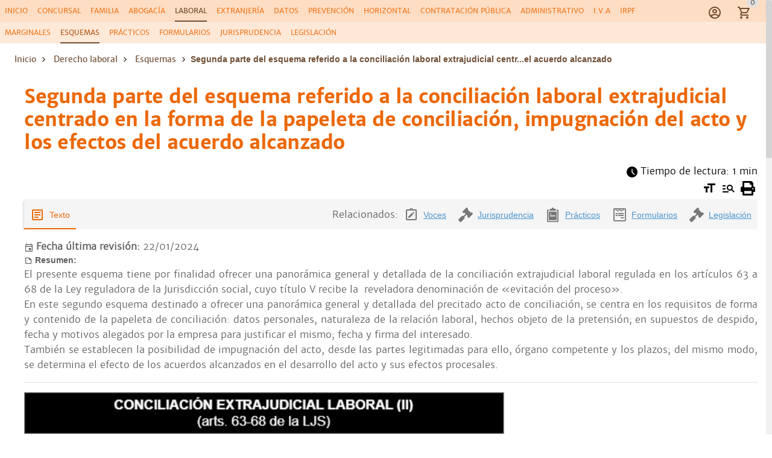

--- FILE ---
content_type: text/html; charset=utf-8
request_url: https://www.vademecumlegal.es/laboral/esquemas/esquema-conciliacion-extrajudicial-laboral-ii-160
body_size: 13948
content:
<!DOCTYPE html><html lang=es dir=ltr><head><script>window.__INITIAL_STATE__={"auth":{"user":null,"adoptedUser":null,"userRoles":[],"registerEmail":"","shouldLogOutUsersBiblioteca":false,"ip":"18.188.140.232","isAutologin":false,"showProfileDialog":false,"eplanUser":null,"userToRegister":null},"root":{"menuItems":[{"label":"Inicio","name":"Home","order":1},{"label":"Familia","name":"familia","order":2},{"label":"Concursal","name":"concursal","order":2},{"label":"Abogacía","name":"abogacia","order":4},{"label":"Laboral","name":"laboral","order":5},{"label":"Extranjería","name":"extranjeria","order":6},{"label":"Datos","name":"datos","order":7},{"label":"Prevención","name":"prevencion","order":8},{"label":"Horizontal","name":"horizontal","order":9},{"label":"Contratación pública","name":"contratacionpublica","order":10},{"label":"Administrativo","name":"administrativo","order":11},{"label":"I.V.A","name":"iva","order":12},{"label":"IRPF","name":"irpf","order":13}],"indexes":[],"slugBreadcrumb":"Segunda parte del esquema referido a la conciliación laboral extrajudicial centrado en la forma de la papeleta de conciliación, impugnación del acto y los efectos del acuerdo alcanzado","footer":[{"label":"Herramientas de cálculo","name":"Herramientas de cálculo","path":"\u002Fherramientas-de-calculo","showInMap":true,"column":1,"rel":""},{"label":"Calendarios laborales","showInMap":true,"column":1,"url":"https:\u002F\u002Fwww.calendarios-laborales.es\u002F","rel":"noreferrer noopener"},{"label":"Conceptos jurídicos","name":"Conceptos jurídicos","path":"\u002Fconceptos","showInMap":true,"column":1},{"label":"Mapa Web","name":"Mapa Web","path":"\u002Fmapa","showInMap":false,"column":1},{"label":"Sobre nosotros","name":"Sobre nosotros","path":"\u002Fquienes-somos","showInMap":true,"column":2,"landing":true},{"label":"Aviso legal","name":"Aviso legal","path":"\u002Faviso-legal","showInMap":true,"column":2,"landing":true},{"label":"Política de Privacidad","name":"Política de Privacidad","path":"\u002Fpolitica-de-privacidad","showInMap":true,"column":2,"landing":true},{"label":"Condiciones generales","name":"Condiciones generales","path":"\u002Fcondiciones-generales","showInMap":true,"column":2,"landing":true},{"label":"Contacto","name":"Contacto","path":"\u002Fcontacto","showInMap":true,"column":3,"landing":true},{"label":"info@vademecumlegal.es","showInMap":false,"column":3,"url":"mailto:info@vademecumlegal.es"},{"label":"910 600 164","showInMap":false,"column":3,"url":"tel:+34910600164"}],"searchResults":null,"landingCarousel":null,"homeCarousel":[],"landingHtml":"","queryParams":{"vademecum":"laboral","page_size":"10","page_number":"1","voces":[]},"landingPages":null,"loadingMore":false,"axiosErrorCount":0,"landingTitle":"","errors":null,"showError":false,"imageToUpload":null,"relatedSearchResults":null,"loggingUser":false,"isFetchingToken":false,"hideRelated":false,"selectedHTML":"","selectedText":"","fromContextMenu":false,"bottomLinks":[],"showAds":false},"order":{"cart":{"products":[],"province":"","country":"España","totals":{"pvpExcludingIva":0,"pvp":0,"totalIva":0,"percentageIva":0,"ivaBreakdown":[]}},"order":{"paymentType":"tarjeta","orderType":null,"ccc":null,"bic_swift":null,"fecha_renovacion":null,"fecha_primer_pago":null,"numero_pagos":null,"products":[],"users":null,"email":"","addressBilling":{"name":"","nif":"","vies":"false","isVies":false,"phone":"","address":"","city":"","province":"","country":"España","document_type":"nifCif"},"addressShipment":{"name":"","nif":"","vies":"false","isVies":false,"phone":"","address":"","city":"","province":"","country":"España","document_type":"nifCif"},"notes":"","messagingNotes":"","successUrl":"https:\u002F\u002Fwww.vademecumlegal.es\u002Fcarrito?action=orderSucceed","cancelUrl":"https:\u002F\u002Fwww.vademecumlegal.es\u002Fcarrito?action=orderCanceled","paymentTypeId":null},"userToFill":null,"orderType":null,"stripe":null,"gclid":""},"books":{"book":null,"selectedBook":null,"currentBook":"laboral","lastVisitedBook":"","relatedBooks":[],"bookResults":{},"catalogs":{},"monthlySubCatalog":{},"anuallySubCatalog":{},"paperCatalog":null,"digitalCatalog":null,"booksLayout":"list","booksPaginate":true,"hasParentTitle":true,"hasChildTitle":true,"bookReviews":null,"availableBooks":[{"title":"familia","seo_title":"familia","seo_h1":"Derecho de familia","seo_url":"libros\u002Fvademecum-familia-3252","image":"https:\u002F\u002Fd2eb79appvasri.cloudfront.net\u002Ferp-colex\u002Fimagenes\u002Flibros\u002Fresizedk8s_grande_3252.jpg","thumbnail":"https:\u002F\u002Fd2eb79appvasri.cloudfront.net\u002Ferp-colex\u002Fimagenes\u002Flibros\u002Fresizedk8s_peque_3252.jpg","publication_date":"2024-06-25T12:00:00.000Z","paperPrice":"55.0","paperDiscount":"5.0","subject":"Civil","extraData":{"paperCatalogId":"4110","digitalCatalogId":"4111","combinedCatalogId":"4112"},"orderMenu":2,"velneoId":"1"},{"title":"concursal","seo_title":"concursal","seo_h1":"Derecho concursal","seo_url":"libros\u002Fvademecum-concursal-2662","image":"https:\u002F\u002Fd2eb79appvasri.cloudfront.net\u002Ferp-colex\u002Fimagenes\u002Flibros\u002Fresizedk8s_grande_2662.jpg","thumbnail":"https:\u002F\u002Fd2eb79appvasri.cloudfront.net\u002Ferp-colex\u002Fimagenes\u002Flibros\u002Fresizedk8s_peque_2662.jpg","publication_date":"2024-02-15T12:00:00+0000","paperPrice":"50.0","paperDiscount":"5.0","subject":"Mercantil","extraData":{"paperCatalogId":"2181","digitalCatalogId":"3411","combinedCatalogId":"3510"},"orderMenu":2,"velneoId":"2"},{"title":"abogacia","seo_title":"EJERCICIO PROFESIONAL DE LA ABOGACÍA","seo_h1":"Ejercicio profesional de la abogacía","seo_url":"libros\u002Fvademecum-ejercicio-profesional-abogacia-3083","image":"https:\u002F\u002Fd2eb79appvasri.cloudfront.net\u002Ferp-colex\u002Fimagenes\u002Flibros\u002Fresizedk8s_grande_3083.png","thumbnail":"https:\u002F\u002Fd2eb79appvasri.cloudfront.net\u002Ferp-colex\u002Fimagenes\u002Flibros\u002Fresizedk8s_peque_3083.png","publication_date":"2022-04-01T12:00:00+0000","paperPrice":"31.0","paperDiscount":"5.0","subject":"Otros","orderMenu":4,"velneoId":"3"},{"title":"laboral","seo_title":"LABORAL","seo_h1":"Derecho laboral","seo_url":"libros\u002Fvademecum-laboral-2659","image":"https:\u002F\u002Fd2eb79appvasri.cloudfront.net\u002Ferp-colex\u002Fimagenes\u002Flibros\u002Fresizedk8s_grande_2659.jpg","thumbnail":"https:\u002F\u002Fd2eb79appvasri.cloudfront.net\u002Ferp-colex\u002Fimagenes\u002Flibros\u002Fresizedk8s_peque_2659.jpg","publication_date":"2024-03-15T12:00:00+0000","paperPrice":"75.0","paperDiscount":"5.0","subject":"Laboral","extraData":{"paperCatalogId":"3593","digitalCatalogId":"3582","combinedCatalogId":"3583"},"orderMenu":5,"velneoId":"4"},{"title":"extranjeria","seo_title":"EXTRANJERÍA","seo_h1":"Derecho de extranjería","seo_url":"libros\u002Fvademecum-extranjeria-2518","image":"https:\u002F\u002Fd2eb79appvasri.cloudfront.net\u002Ferp-colex\u002Fimagenes\u002Flibros\u002Fresizedk8s_grande_2518.jpg","thumbnail":"https:\u002F\u002Fd2eb79appvasri.cloudfront.net\u002Ferp-colex\u002Fimagenes\u002Flibros\u002Fresizedk8s_peque_2518.jpg","publication_date":"2024-01-29T12:00:00+0000","paperPrice":"50.0","paperDiscount":"5.0","subject":"Administrativo","extraData":{"paperCatalogId":"3421","digitalCatalogId":"3234","combinedCatalogId":"3509"},"orderMenu":6,"velneoId":"5"},{"title":"datos","seo_title":"PROTECCIÓN DE DATOS","seo_h1":"Protección de datos","seo_url":"libros\u002Fvademecum-proteccion-datos-2936","paperPrice":"55.0","paperDiscount":"5.0","subject":"Administrativo","image":"https:\u002F\u002Fd2eb79appvasri.cloudfront.net\u002Ferp-colex\u002Fimagenes\u002Flibros\u002Fresizedk8s_grande_2936.jpg","thumbnail":"https:\u002F\u002Fd2eb79appvasri.cloudfront.net\u002Ferp-colex\u002Fimagenes\u002Flibros\u002Fresizedk8s_peque_2936.jpg","publication_date":"2024-10-21T12:00:00+0000","extraData":{"paperCatalogId":"3701","digitalCatalogId":"3679","combinedCatalogId":"3680"},"orderMenu":7,"velneoId":"6"},{"title":"prevencion","seo_title":"PREVENCIÓN DE RIESGOS LABORALES","seo_h1":"Prevención de riesgos laborales","seo_url":"libros\u002Fvademecum-prevencion-riesgos-laborales-2660","paperPrice":"80.0","paperDiscount":"5.0","subject":"Laboral","image":"https:\u002F\u002Fd2eb79appvasri.cloudfront.net\u002Ferp-colex\u002Fimagenes\u002Flibros\u002Fresizedk8s_grande_2660.png","thumbnail":"https:\u002F\u002Fd2eb79appvasri.cloudfront.net\u002Ferp-colex\u002Fimagenes\u002Flibros\u002Fresizedk8s_peque_2660.png","publication_date":"2024-09-13T12:00:00+0000","extraData":{"paperCatalogId":"3700","digitalCatalogId":"3677","combinedCatalogId":"3678"},"orderMenu":8,"velneoId":"7"},{"title":"horizontal","seo_title":"PROPIEDAD HORIZONTAL","seo_h1":"Propiedad horizontal","seo_url":"libros\u002Fvademecum-propiedad-horizontal-5021","paperPrice":"50.0","paperDiscount":"5.0","subject":"Civil","publication_date":"2024-03-15T12:00:00+0000","image":"https:\u002F\u002Fd2eb79appvasri.cloudfront.net\u002Ferp-colex\u002Fimagenes\u002Flibros\u002Fresizedk8s_grande_5021.jpg","thumbnail":"https:\u002F\u002Fd2eb79appvasri.cloudfront.net\u002Ferp-colex\u002Fimagenes\u002Flibros\u002Fresizedk8s_peque_5021.jpg","extraData":{"paperCatalogId":"4577","digitalCatalogId":"4618","combinedCatalogId":"4619"},"orderMenu":9,"velneoId":"8"},{"title":"contratacionpublica","seo_title":"CONTRATACIÓN PÚBLICA","seo_h1":"Contratación pública","seo_url":"libros\u002Fvademecum-contratacion-publica-6551","paperPrice":"60.0","paperDiscount":"5.0","subject":"Administrativo","publication_date":"2024-04-15T12:00:00+0000","image":"https:\u002F\u002Fd2eb79appvasri.cloudfront.net\u002Ferp-colex\u002Fimagenes\u002Flibros\u002Fresizedk8s_grande_6551.jpg","thumbnail":"https:\u002F\u002Fd2eb79appvasri.cloudfront.net\u002Ferp-colex\u002Fimagenes\u002Flibros\u002Fresizedk8s_peque_6551.jpg","extraData":{"paperCatalogId":"4702","digitalCatalogId":"4703","combinedCatalogId":"4700"},"orderMenu":10,"velneoId":"A"},{"title":"administrativo","seo_title":"ADMINISTRATIVO","seo_h1":"Administrativo","seo_url":"libros\u002Fvademecum-administrativo-2665","paperPrice":"110.0","paperDiscount":"5.0","subject":"Administrativo","publication_date":"2024-05-30T12:00:00+0000","image":"https:\u002F\u002Fd2eb79appvasri.cloudfront.net\u002Ferp-colex\u002Fimagenes\u002Flibros\u002Fresizedk8s_grande_2665.jpg","thumbnail":"https:\u002F\u002Fd2eb79appvasri.cloudfront.net\u002Ferp-colex\u002Fimagenes\u002Flibros\u002Fresizedk8s_peque_2665.jpg","extraData":{"paperCatalogId":"3698","digitalCatalogId":"3668","combinedCatalogId":"3669"},"orderMenu":11,"velneoId":"9"},{"title":"iva","seo_title":"IVA","seo_h1":"IVA","seo_url":"libros\u002Fvademecum-iva-7997","paperPrice":"63.75","paperDiscount":"5.0","subject":"fiscal","publication_date":"2025-04-15T12:00:00+0000","image":"https:\u002F\u002Fd2eb79appvasri.cloudfront.net\u002Ferp-colex\u002Fimagenes\u002Flibros\u002Fresizedk8s_grande_colex_7997.png","thumbnail":"https:\u002F\u002Fd2eb79appvasri.cloudfront.net\u002Ferp-colex\u002Fimagenes\u002Flibros\u002Fresizedk8s_peque_colex_7997.png","extraData":{"paperCatalogId":"8574","digitalCatalogId":"8575"},"orderMenu":12,"velneoId":"B"},{"title":"irpf","seo_title":"IRPF","seo_h1":"IRPF","seo_url":"libros\u002Fvademecum-irpf-8007","paperPrice":"63.75","paperDiscount":"5.0","subject":"fiscal","publication_date":"2025-04-15T12:00:00+0000","image":"https:\u002F\u002Fd2eb79appvasri.cloudfront.net\u002Ferp-colex\u002Fimagenes\u002Flibros\u002Fresizedk8s_grande_colex_8007.png","thumbnail":"https:\u002F\u002Fd2eb79appvasri.cloudfront.net\u002Ferp-colex\u002Fimagenes\u002Flibros\u002Fresizedk8s_peque_colex_8007.png","extraData":{"paperCatalogId":"8592","digitalCatalogId":"8593"},"orderMenu":13,"velneoId":"C"}],"featuredBookIndex":7,"booksInfiniteScroll":false,"bookAccessUrl":null},"collections":{"collectionResult":null,"collectionItems":[{"seo_url":"laboral\u002Fesquemas\u002Fesquema-conciliacion-extrajudicial-laboral-ii-160","seo_title":"Esquema sobre la conciliación extrajudicial laboral (II)","seo_h1":"Segunda parte del esquema referido a la conciliación laboral extrajudicial centrado en la forma de la papeleta de conciliación, impugnación del acto y los efectos del acuerdo alcanzado","seo_keywords":"","seo_date_created":"2022-02-15 00:00:00","seo_date_modified":"2024-01-22 00:00:00","seo_description":"Continuamos con los esquemas referidos a la conciliación extrajudicial laboral; conoce en este caso el contenido de la papeleta de conciliación, las posibilidades de impugnación del acto de conciliación y los efectos procesales del acuerdo alcanzado.","seo_canonical":"","seo_robots":"","id":"160","visits":"","database":"ESQUEMAS","weight":0,"summary":"","pref_label1":["Papeleta de conciliación"],"pref_label2":[],"pref_label3":[],"pref_label4":["Acto de conciliación"],"path":"","year":"","text":"","html":"\u003Cp\u003E\u003Cimg alt=\"\" border=\"0\" hspace=\"0\" src=\"https:\u002F\u002Fd2eb79appvasri.cloudfront.net\u002Fdocuvelneo\u002Fesquemas\u002Fimagenes\u002Fgrande_160.jpg\" style=\"border:0px solid black; height:996px; margin-bottom:0px; margin-left:0px; margin-right:0px; margin-top:0px; width:800px\" vspace=\"0\" \u002F\u003E\u003C\u002Fp\u003E","paywall":{"print":false,"viewedDocs":1,"maxDocs":5},"menu":"laboral","number":null,"vademecum":null,"date_updated":null,"related_docs":{"sentences":{"total_hits":0,"documents":[],"firstLoad":true},"practicals":{"total_hits":0,"documents":[],"firstLoad":true},"forms":{"total_hits":0,"documents":[],"firstLoad":true},"laws":{"total_hits":0,"documents":[],"firstLoad":true}},"explanatory_description":"\u003Cp style=\"text-align: justify;\"\u003E\u003Cspan\u003EEl presente esquema tiene por finalidad ofrecer una panorámica general y detallada de la conciliación extrajudicial laboral regulada en los artículos 63 a 68 de la Ley reguladora de la Jurisdicción social, cuyo título V recibe la  reveladora denominación de «evitación del proceso».\u003C\u002Fspan\u003E\u003C\u002Fp\u003E\u003Cp style=\"text-align: justify;\"\u003E\u003Cspan\u003EEn este segundo esquema destinado a ofrecer una panorámica general y detallada del precitado acto de conciliación, se centra en los requisitos de forma y contenido de la papeleta de conciliación: datos personales, naturaleza de la relación laboral, hechos objeto de la pretensión; en supuestos de despido, fecha y motivos alegados por la empresa para justificar el mismo; fecha y firma del interesado.\u003C\u002Fspan\u003E\u003C\u002Fp\u003E\u003Cp style=\"text-align: justify;\"\u003E\u003Cspan\u003ETambién se establecen la posibilidad de impugnación del acto, desde las partes legitimadas para ello, órgano competente y los plazos; del mismo modo, se determina el efecto de los acuerdos alcanzados en el desarrollo del acto y sus efectos procesales.\u003C\u002Fspan\u003E\u003C\u002Fp\u003E","paperDiscount":null,"paperPrice":null,"electronicPrice":null,"electronicDiscount":null}],"marginalTree":null,"marginalsTreeOpened":false,"currentCollection":"esquemas","relatedDocuments":[],"prompts":null},"meta":{"meta":{"title":"Esquema sobre la conciliación extrajudicial laboral (II) - Vademecum Legal","meta":{"description":{"name":"description","content":"Continuamos con los esquemas referidos a la conciliación extrajudicial laboral; conoce en este caso el contenido de la papeleta de conciliación, las posibilidades de impugnación del acto de conciliación y los efectos procesales del acuerdo alcanzado."},"dateCreated":{"name":"date_created","content":"2022-02-15 00:00:00"},"dateModified":{"name":"date_modified","content":"2024-01-22 00:00:00"},"equiv":{"http-equiv":"Content-Type","content":"text\u002Fhtml; charset=UTF-8"},"image":{"name":"image","content":"https:\u002F\u002Fd1hd7hmh02y0fr.cloudfront.net\u002Fsmartlex\u002Fpro\u002Fbundles\u002Fapp\u002Fimg\u002Fcolex\u002Fvademecum-redes.png"},"twitterCard":{"name":"twitter:card","content":"summary"},"twitterSite":{"name":"twitter:site","content":"@infovademecumlegal"},"twitterTitle":{"name":"twitter:title","content":"Esquema sobre la conciliación extrajudicial laboral (II)"},"twitterDescription":{"name":"twitter:description","content":"Continuamos con los esquemas referidos a la conciliación extrajudicial laboral; conoce en este caso el contenido de la papeleta de conciliación, las posibilidades de impugnación del acto de conciliación y los efectos procesales del acuerdo alcanzado."},"publishedTime":{"name":"article:published_time","content":"2022-02-15 00:00:00"},"createdTime":{"name":"article:created_time","content":"2022-02-15 00:00:00"},"modifiedTime":{"name":"article:modified_time","content":"2024-01-22 00:00:00"},"twitterCreator":{"name":"twitter:creator","content":"vademecumlegal.es"},"twitterImage":{"name":"twitter:image","content":"https:\u002F\u002Fd1hd7hmh02y0fr.cloudfront.net\u002Fsmartlex\u002Fpro\u002Fbundles\u002Fapp\u002Fimg\u002Fcolex\u002Fvademecum-redes.png"},"ogTitle":{"name":"og:title","content":"Esquema sobre la conciliación extrajudicial laboral (II)"},"ogDescription":{"name":"og:description","content":"Continuamos con los esquemas referidos a la conciliación extrajudicial laboral; conoce en este caso el contenido de la papeleta de conciliación, las posibilidades de impugnación del acto de conciliación y los efectos procesales del acuerdo alcanzado."},"ogUrl":{"name":"og:url","content":"https:\u002F\u002Fwww.vademecumlegal.es\u002Flaboral\u002Fesquemas\u002Fesquema-conciliacion-extrajudicial-laboral-ii-160"},"ogType":{"name":"og:type","content":"article"},"ogImage":{"name":"og:image","content":"https:\u002F\u002Fd1hd7hmh02y0fr.cloudfront.net\u002Fsmartlex\u002Fpro\u002Fbundles\u002Fapp\u002Fimg\u002Fcolex\u002Fvademecum-redes.png"},"ogSiteName":{"name":"og:site_name","content":"Vademecum Legal"}},"link":{"canonical":{"rel":"canonical","href":"https:\u002F\u002Fwww.vademecumlegal.es\u002Flaboral\u002Fesquemas\u002Fesquema-conciliacion-extrajudicial-laboral-ii-160"}},"script":{"website":{"type":"application\u002Fld+json","innerHTML":"[{\n\"@context\": \"https:\u002F\u002Fschema.org\",\n\"@type\": \"WebSite\",\n\"name\": \"Vademecum Legal\",\n\"url\": \"https:\u002F\u002Fwww.vademecumlegal.es\u002F\",\n\"potentialAction\": {\n\"@type\": \"SearchAction\",\n\"target\": \"https:\u002F\u002Fwww.vademecumlegal.es\u002Fresultados-busqueda?search={search_term_string}\",\n\"query-input\": \"required name=search_term_string\"\n}\n}]"},"organisation":{"type":"application\u002Fld+json","innerHTML":"[{\n\"@context\": \"https:\u002F\u002Fschema.org\",\n\"@type\": \"Organization\",\n\"@id\": \"Vademecum Legal\",\n\"name\": \"Editorial Colex S.L.\",\n\"url\": \"https:\u002F\u002Fwww.vademecumlegal.es\u002F\",\n\"logo\": \"https:\u002F\u002Fwww.vademecumlegal.es\u002Fimg\u002Flogo_primary.png\",\n\"contactPoint\": [\n  {\n    \"@type\": \"ContactPoint\",\n    \"contactType\": \"customer support\",\n    \"telephone\": \"+34-910-600-164\",\n    \"email\": \"info@vademecumlegal.es\"\n  }\n]\n}]"},"webpage":{"type":"application\u002Fld+json","innerHTML":"[{\n\"@context\": \"https:\u002F\u002Fschema.org\",\n\"@type\": \"WebPage\",\n\"name\": \"Vademecum Legal. Contenido Jurídico.\",\n\"description\": \"https:\u002F\u002Fwww.vademecumlegal.es\u002F\"\n}]"},"siteNavigation":{"type":"application\u002Fld+json","innerHTML":"{\n\"@context\": \"https:\u002F\u002Fschema.org\",\n\"@graph\": [{\n          \"@context\": \"https:\u002F\u002Fschema.org\",\n          \"@type\":\"SiteNavigationElement\",\n          \"@id\":\"#table-of-contents\",\n          \"name\": \"Inicio\",\n          \"url\": \"https:\u002F\u002Fwww.vademecumlegal.es\u002F\"\n         }\n          ,{\n            \"@context\": \"https:\u002F\u002Fschema.org\",\n            \"@type\":\"SiteNavigationElement\",\n            \"@id\":\"#table-of-contents\",\n            \"name\": \"Concursal\",\n            \"url\": \"https:\u002F\u002Fwww.vademecumlegal.es\u002Fconcursal\"\n          }\n          ,{\n            \"@context\": \"https:\u002F\u002Fschema.org\",\n            \"@type\":\"SiteNavigationElement\",\n            \"@id\":\"#table-of-contents\",\n            \"name\": \"Laboral\",\n            \"url\": \"https:\u002F\u002Fwww.vademecumlegal.es\u002Flaboral\"\n          }\n          ,{\n            \"@context\": \"https:\u002F\u002Fschema.org\",\n            \"@type\":\"SiteNavigationElement\",\n            \"@id\":\"#table-of-contents\",\n            \"name\": \"Extranjería\",\n            \"url\": \"https:\u002F\u002Fwww.vademecumlegal.es\u002Fextranjeria\"\n          }\n          ,{\n            \"@context\": \"https:\u002F\u002Fschema.org\",\n            \"@type\":\"SiteNavigationElement\",\n            \"@id\":\"#table-of-contents\",\n            \"name\": \"Abogacía\",\n            \"url\": \"https:\u002F\u002Fwww.vademecumlegal.es\u002Fabogacia\"\n          }\n          ,{\n            \"@context\": \"https:\u002F\u002Fschema.org\",\n            \"@type\":\"SiteNavigationElement\",\n            \"@id\":\"#table-of-contents\",\n            \"name\": \"Familia\",\n            \"url\": \"https:\u002F\u002Fwww.vademecumlegal.es\u002Ffamilia\"\n          }\n          ,{\n            \"@context\": \"https:\u002F\u002Fschema.org\",\n            \"@type\":\"SiteNavigationElement\",\n            \"@id\":\"#table-of-contents\",\n            \"name\": \"Datos\",\n            \"url\": \"https:\u002F\u002Fwww.vademecumlegal.es\u002Fdatos\"\n          }]\n}"},"document":{"type":"application\u002Fld+json","innerHTML":"{\n            \"@context\": \"https:\u002F\u002Fschema.org\",\n            \"@type\": \"Article\",\n            \"mainEntityOfPage\": {\n              \"@type\": \"WebPage\",\n              \"@id\": \"https:\u002F\u002Fwww.vademecumlegal.es\u002Flaboral\u002Fesquemas\u002Fesquema-conciliacion-extrajudicial-laboral-ii-160\"\n            },\n            \"name\": \"Esquema sobre la conciliación extrajudicial laboral (II)\",\n            \"headline\": \"Esquema sobre la conciliación extrajudicial laboral (II)\",\n            \"description\": \"Continuamos con los esquemas referidos a la conciliación extrajudicial laboral; conoce en este caso el contenido de la papeleta de conciliación, las posibilidades de impugnación del acto de conciliación y los efectos procesales del acuerdo alcanzado.\",\n            \"image\": \"https:\u002F\u002Fd1hd7hmh02y0fr.cloudfront.net\u002Fsmartlex\u002Fpro\u002Fbundles\u002Fapp\u002Fimg\u002Fcolex\u002Fvademecum-redes.png\",\n            \"thumbnailUrl\": \"https:\u002F\u002Fd1hd7hmh02y0fr.cloudfront.net\u002Fsmartlex\u002Fpro\u002Fbundles\u002Fapp\u002Fimg\u002Fcolex\u002Fvademecum-redes.png\",\n            \"author\": {\n              \"@type\": \"Organization\",\n              \"name\": \"Editorial Colex S.L.\",\n              \"url\": \"https:\u002F\u002Fwww.vademecumlegal.es\u002F\"\n            },\n            \"publisher\": {\n              \"@type\": \"Organization\",\n              \"name\": \"Editorial Colex S.L.\",\n              \"logo\": {\n                \"@type\": \"ImageObject\",\n                \"url\": \"https:\u002F\u002Fd1hd7hmh02y0fr.cloudfront.net\u002Fsmartlex\u002Fpro\u002Fbundles\u002Fapp\u002Fimg\u002Fcolex\u002Fvademecum-redes.png\"\n              }\n            },\n            \"datePublished\": \"2022-02-15 00:00:00\",\n            \"dateModified\": \"2024-01-22 00:00:00\",\n            \"dateCreated\": \"2022-02-15 00:00:00\"\n           }"}},"noscript":{"default":"This is content for browsers with no JS (or disabled JS)"}}},"landing":{"currentLanding":null,"collectionItemsResult":null},"laws":{"lawResult":null,"currentLaw":null,"currentChildArticle":null,"loadedArticles":[],"currentVademecum":"","lawOrArticle":"","loadMore":false},"paywall":{"showPaywall":false},"profile":{"invoiceResult":{"data":[],"count":0,"total_count":0},"chargesResult":{"data":[],"count":0,"total_count":0},"purchaseInvoiceStatsResult":{"data":[],"count":0,"total_count":0},"authorBookResult":{"data":[],"count":0,"total_count":0},"purchaseInvoiceResult":{"data":[],"count":0,"total_count":0},"orderResult":{"data":[],"count":0,"total_count":0},"deliveryNotesResult":{"data":[],"count":0,"total_count":0},"savedDocuments":[],"codeResult":{"codes":[],"count":0,"total_count":0},"bookResult":{"data":[],"count":0,"total_count":0},"formationResult":{"data":[],"count":0,"total_count":0},"vademecumResult":{"services":[],"errors":null,"count":0,"total_count":0},"userResult":{"data":[],"errors":[],"count":0,"total_count":0},"currentInvoice":null,"currentDeliveryNote":null,"accessLogsResult":{"logs":[]},"searchLogsResult":{"logs":[]},"alertsResult":{"data":[],"errors":[],"count":0,"total_count":0},"documentsResult":{"data":[],"errors":[],"count":0,"total_count":0},"foldersResult":{"data":[],"errors":[],"count":0,"total_count":0},"currentDocument":null,"questionsResult":{"data":[],"errors":[],"count":0,"total_count":0},"mailsResult":{"data":[],"errors":[],"count":0,"total_count":0},"mandatesResult":{"data":[],"errors":[],"count":0,"total_count":0},"currentQuestion":null,"currentCollectionItem":null,"currentMandate":null,"budgetResult":{"data":[],"errors":[],"count":0,"total_count":0},"vademecumAlerts":null,"testResult":{"data":[],"errors":[],"count":0,"total_count":0},"tableValues":{}},"mailjet":{"currentCampaign":null,"campaignResult":{"Data":[],"Count":0,"Total":0},"currentCounterStats":[]},"iberleyIaStore":{"currentChat":{"thread_id":"","messages":[]},"facets":{},"prompts":null,"conversations":null,"pinnedConversations":null,"consumptionResult":null,"config":null,"tickedFolders":[],"iberleySourceAmount":0,"userPrompts":null,"userPromptsCurrentFolder":null,"userPromptsCurrentFolderName":null,"userPromptFolders":null}};document.currentScript.remove()</script><title>Esquema sobre la conciliación extrajudicial laboral (II) - Vademecum Legal</title><meta name="description" content="Continuamos con los esquemas referidos a la conciliación extrajudicial laboral; conoce en este caso el contenido de la papeleta de conciliación, las posibilidades de impugnación del acto de conciliación y los efectos procesales del acuerdo alcanzado." data-qmeta="description"><meta name="date_created" content="2022-02-15 00:00:00" data-qmeta="dateCreated"><meta name="date_modified" content="2024-01-22 00:00:00" data-qmeta="dateModified"><meta http-equiv="Content-Type" content="text/html; charset=UTF-8" data-qmeta="equiv"><meta name="image" content="https://d1hd7hmh02y0fr.cloudfront.net/smartlex/pro/bundles/app/img/colex/vademecum-redes.png" data-qmeta="image"><meta name="twitter:card" content="summary" data-qmeta="twitterCard"><meta name="twitter:site" content="@infovademecumlegal" data-qmeta="twitterSite"><meta name="twitter:title" content="Esquema sobre la conciliación extrajudicial laboral (II)" data-qmeta="twitterTitle"><meta name="twitter:description" content="Continuamos con los esquemas referidos a la conciliación extrajudicial laboral; conoce en este caso el contenido de la papeleta de conciliación, las posibilidades de impugnación del acto de conciliación y los efectos procesales del acuerdo alcanzado." data-qmeta="twitterDescription"><meta name="article:published_time" content="2022-02-15 00:00:00" data-qmeta="publishedTime"><meta name="article:created_time" content="2022-02-15 00:00:00" data-qmeta="createdTime"><meta name="article:modified_time" content="2024-01-22 00:00:00" data-qmeta="modifiedTime"><meta name="twitter:creator" content="vademecumlegal.es" data-qmeta="twitterCreator"><meta name="twitter:image" content="https://d1hd7hmh02y0fr.cloudfront.net/smartlex/pro/bundles/app/img/colex/vademecum-redes.png" data-qmeta="twitterImage"><meta name="og:title" content="Esquema sobre la conciliación extrajudicial laboral (II)" data-qmeta="ogTitle"><meta name="og:description" content="Continuamos con los esquemas referidos a la conciliación extrajudicial laboral; conoce en este caso el contenido de la papeleta de conciliación, las posibilidades de impugnación del acto de conciliación y los efectos procesales del acuerdo alcanzado." data-qmeta="ogDescription"><meta name="og:url" content="https://www.vademecumlegal.es/laboral/esquemas/esquema-conciliacion-extrajudicial-laboral-ii-160" data-qmeta="ogUrl"><meta name="og:type" content="article" data-qmeta="ogType"><meta name="og:image" content="https://d1hd7hmh02y0fr.cloudfront.net/smartlex/pro/bundles/app/img/colex/vademecum-redes.png" data-qmeta="ogImage"><meta name="og:site_name" content="Vademecum Legal" data-qmeta="ogSiteName"><link rel="canonical" href="https://www.vademecumlegal.es/laboral/esquemas/esquema-conciliacion-extrajudicial-laboral-ii-160" data-qmeta="canonical"><script type="application/ld+json" data-qmeta="website">[{
"@context": "https://schema.org",
"@type": "WebSite",
"name": "Vademecum Legal",
"url": "https://www.vademecumlegal.es/",
"potentialAction": {
"@type": "SearchAction",
"target": "https://www.vademecumlegal.es/resultados-busqueda?search={search_term_string}",
"query-input": "required name=search_term_string"
}
}]</script><script type="application/ld+json" data-qmeta="organisation">[{
"@context": "https://schema.org",
"@type": "Organization",
"@id": "Vademecum Legal",
"name": "Editorial Colex S.L.",
"url": "https://www.vademecumlegal.es/",
"logo": "https://www.vademecumlegal.es/img/logo_primary.png",
"contactPoint": [
  {
    "@type": "ContactPoint",
    "contactType": "customer support",
    "telephone": "+34-910-600-164",
    "email": "info@vademecumlegal.es"
  }
]
}]</script><script type="application/ld+json" data-qmeta="webpage">[{
"@context": "https://schema.org",
"@type": "WebPage",
"name": "Vademecum Legal. Contenido Jurídico.",
"description": "https://www.vademecumlegal.es/"
}]</script><script type="application/ld+json" data-qmeta="siteNavigation">{
"@context": "https://schema.org",
"@graph": [{
          "@context": "https://schema.org",
          "@type":"SiteNavigationElement",
          "@id":"#table-of-contents",
          "name": "Inicio",
          "url": "https://www.vademecumlegal.es/"
         }
          ,{
            "@context": "https://schema.org",
            "@type":"SiteNavigationElement",
            "@id":"#table-of-contents",
            "name": "Concursal",
            "url": "https://www.vademecumlegal.es/concursal"
          }
          ,{
            "@context": "https://schema.org",
            "@type":"SiteNavigationElement",
            "@id":"#table-of-contents",
            "name": "Laboral",
            "url": "https://www.vademecumlegal.es/laboral"
          }
          ,{
            "@context": "https://schema.org",
            "@type":"SiteNavigationElement",
            "@id":"#table-of-contents",
            "name": "Extranjería",
            "url": "https://www.vademecumlegal.es/extranjeria"
          }
          ,{
            "@context": "https://schema.org",
            "@type":"SiteNavigationElement",
            "@id":"#table-of-contents",
            "name": "Abogacía",
            "url": "https://www.vademecumlegal.es/abogacia"
          }
          ,{
            "@context": "https://schema.org",
            "@type":"SiteNavigationElement",
            "@id":"#table-of-contents",
            "name": "Familia",
            "url": "https://www.vademecumlegal.es/familia"
          }
          ,{
            "@context": "https://schema.org",
            "@type":"SiteNavigationElement",
            "@id":"#table-of-contents",
            "name": "Datos",
            "url": "https://www.vademecumlegal.es/datos"
          }]
}</script><script type="application/ld+json" data-qmeta="document">{
            "@context": "https://schema.org",
            "@type": "Article",
            "mainEntityOfPage": {
              "@type": "WebPage",
              "@id": "https://www.vademecumlegal.es/laboral/esquemas/esquema-conciliacion-extrajudicial-laboral-ii-160"
            },
            "name": "Esquema sobre la conciliación extrajudicial laboral (II)",
            "headline": "Esquema sobre la conciliación extrajudicial laboral (II)",
            "description": "Continuamos con los esquemas referidos a la conciliación extrajudicial laboral; conoce en este caso el contenido de la papeleta de conciliación, las posibilidades de impugnación del acto de conciliación y los efectos procesales del acuerdo alcanzado.",
            "image": "https://d1hd7hmh02y0fr.cloudfront.net/smartlex/pro/bundles/app/img/colex/vademecum-redes.png",
            "thumbnailUrl": "https://d1hd7hmh02y0fr.cloudfront.net/smartlex/pro/bundles/app/img/colex/vademecum-redes.png",
            "author": {
              "@type": "Organization",
              "name": "Editorial Colex S.L.",
              "url": "https://www.vademecumlegal.es/"
            },
            "publisher": {
              "@type": "Organization",
              "name": "Editorial Colex S.L.",
              "logo": {
                "@type": "ImageObject",
                "url": "https://d1hd7hmh02y0fr.cloudfront.net/smartlex/pro/bundles/app/img/colex/vademecum-redes.png"
              }
            },
            "datePublished": "2022-02-15 00:00:00",
            "dateModified": "2024-01-22 00:00:00",
            "dateCreated": "2022-02-15 00:00:00"
           }</script> <meta charset=utf-8><meta name=format-detection content="telephone=no"><meta name=msapplication-tap-highlight content=no><meta name=viewport content="user-scalable=yes,initial-scale=1,minimum-scale=1,width=device-width"><meta name=color-scheme content="light only"><link rel=preconnect href=https://fonts.googleapis.com><link rel=preconnect href=https://fonts.gstatic.com crossorigin><link rel=icon type=image/png sizes=128x128 href=/icons/favicon-128x128.png><link rel=icon type=image/png sizes=96x96 href=/icons/favicon-96x96.png><link rel=icon type=image/png sizes=32x32 href=/icons/favicon-32x32.png><link rel=icon type=image/png sizes=16x16 href=/icons/favicon-16x16.png><link rel=icon type=image/ico href=/favicon.ico><script type=module crossorigin src=/assets/index.b5934e1b.js></script><link rel=stylesheet href=/assets/index.66b9dc6a.css> <link rel="preload" href="/assets/logo_site_primary.807e167d.png" as="image" type="image/png"><link rel="preload" href="/assets/flUhRq6tzZclQEJ-Vdg-IuiaDsNcIhQ8tQ.4a4dbc62.woff2" as="font" type="font/woff2" crossorigin><link rel="preload" href="/assets/flUhRq6tzZclQEJ-Vdg-IuiaDsNa.fd84f88b.woff" as="font" type="font/woff" crossorigin><link rel="preload" href="/assets/merriweathersans-bold.46d7439d.woff2" as="font" type="font/woff2" crossorigin><link rel="preload" href="/assets/merriweathersans-bold.6b19e6e4.woff" as="font" type="font/woff" crossorigin><link rel="preload" href="/assets/merriweathersans-bolditalic.e9ab2636.woff2" as="font" type="font/woff2" crossorigin><link rel="preload" href="/assets/merriweathersans-bolditalic.feb8f759.woff" as="font" type="font/woff" crossorigin><link rel="preload" href="/assets/merriweathersans-extrabold.5ec9d192.woff2" as="font" type="font/woff2" crossorigin><link rel="preload" href="/assets/merriweathersans-extrabold.f2dd4632.woff" as="font" type="font/woff" crossorigin><link rel="preload" href="/assets/merriweathersans-extrabolditalic.aa1247b9.woff2" as="font" type="font/woff2" crossorigin><link rel="preload" href="/assets/merriweathersans-extrabolditalic.11ef271c.woff" as="font" type="font/woff" crossorigin><link rel="preload" href="/assets/merriweathersans-italic.95b78be9.woff2" as="font" type="font/woff2" crossorigin><link rel="preload" href="/assets/merriweathersans-italic.810dc901.woff" as="font" type="font/woff" crossorigin><link rel="preload" href="/assets/merriweathersans-light.e7adf9a6.woff2" as="font" type="font/woff2" crossorigin><link rel="preload" href="/assets/merriweathersans-light.00cd18ca.woff" as="font" type="font/woff" crossorigin><link rel="preload" href="/assets/merriweathersans-lightitalic.3d6a931b.woff2" as="font" type="font/woff2" crossorigin><link rel="preload" href="/assets/merriweathersans-lightitalic.ad1a501b.woff" as="font" type="font/woff" crossorigin><link rel="preload" href="/assets/merriweathersans-regular.8a26a0fe.woff2" as="font" type="font/woff2" crossorigin><link rel="preload" href="/assets/merriweathersans-regular.4ada450c.woff" as="font" type="font/woff" crossorigin><link rel="preload" href="/assets/valencia-bold-webfont.b458fc7a.woff2" as="font" type="font/woff2" crossorigin><link rel="preload" href="/assets/valencia-regular-webfont.9841e27d.woff2" as="font" type="font/woff2" crossorigin><link rel="modulepreload" href="/assets/MainLayout.5fbd78ac.js" crossorigin><link rel="stylesheet" href="/assets/MainLayout.e1589535.css"><link rel="preload" href="/assets/logo_primary.c7bd6b5b.png" as="image" type="image/png"><link rel="modulepreload" href="/assets/FooterComponent.0f5286a1.js" crossorigin><link rel="stylesheet" href="/assets/FooterComponent.6ca49f41.css"><link rel="preload" href="/assets/logo_white.4be01b29.png" as="image" type="image/png"><link rel="modulepreload" href="/assets/Index.6904ac9f.js" crossorigin><link rel="modulepreload" href="/assets/List.b2a0d084.js" crossorigin><link rel="stylesheet" href="/assets/List.3a0af62e.css"><link rel="modulepreload" href="/assets/Item.9d63ab78.js" crossorigin><link rel="modulepreload" href="/assets/ItemDetail.9928416d.js" crossorigin><link rel="stylesheet" href="/assets/ItemDetail.865e4e1b.css"><link rel="modulepreload" href="/assets/AddToAny.342f9eb9.js" crossorigin><link rel="modulepreload" href="/assets/NotesDrawer.81c3d81a.js" crossorigin><link rel="stylesheet" href="/assets/NotesDrawer.788b4168.css"><link rel="modulepreload" href="/assets/DocumentContent.8762d789.js" crossorigin><link rel="stylesheet" href="/assets/DocumentContent.8a8dcdf7.css"><link rel="modulepreload" href="/assets/DocumentMetadata.700bae72.js" crossorigin></head><body class="desktop no-touch body--light" data-server-rendered><noscript data-qmeta="default">This is content for browsers with no JS (or disabled JS)</noscript><script id="qmeta-init">window.__Q_META__={"title":"Esquema sobre la conciliación extrajudicial laboral (II) - Vademecum Legal","meta":{"description":{"name":"description","content":"Continuamos con los esquemas referidos a la conciliación extrajudicial laboral; conoce en este caso el contenido de la papeleta de conciliación, las posibilidades de impugnación del acto de conciliación y los efectos procesales del acuerdo alcanzado."},"dateCreated":{"name":"date_created","content":"2022-02-15 00:00:00"},"dateModified":{"name":"date_modified","content":"2024-01-22 00:00:00"},"equiv":{"http-equiv":"Content-Type","content":"text/html; charset=UTF-8"},"image":{"name":"image","content":"https://d1hd7hmh02y0fr.cloudfront.net/smartlex/pro/bundles/app/img/colex/vademecum-redes.png"},"twitterCard":{"name":"twitter:card","content":"summary"},"twitterSite":{"name":"twitter:site","content":"@infovademecumlegal"},"twitterTitle":{"name":"twitter:title","content":"Esquema sobre la conciliación extrajudicial laboral (II)"},"twitterDescription":{"name":"twitter:description","content":"Continuamos con los esquemas referidos a la conciliación extrajudicial laboral; conoce en este caso el contenido de la papeleta de conciliación, las posibilidades de impugnación del acto de conciliación y los efectos procesales del acuerdo alcanzado."},"publishedTime":{"name":"article:published_time","content":"2022-02-15 00:00:00"},"createdTime":{"name":"article:created_time","content":"2022-02-15 00:00:00"},"modifiedTime":{"name":"article:modified_time","content":"2024-01-22 00:00:00"},"twitterCreator":{"name":"twitter:creator","content":"vademecumlegal.es"},"twitterImage":{"name":"twitter:image","content":"https://d1hd7hmh02y0fr.cloudfront.net/smartlex/pro/bundles/app/img/colex/vademecum-redes.png"},"ogTitle":{"name":"og:title","content":"Esquema sobre la conciliación extrajudicial laboral (II)"},"ogDescription":{"name":"og:description","content":"Continuamos con los esquemas referidos a la conciliación extrajudicial laboral; conoce en este caso el contenido de la papeleta de conciliación, las posibilidades de impugnación del acto de conciliación y los efectos procesales del acuerdo alcanzado."},"ogUrl":{"name":"og:url","content":"https://www.vademecumlegal.es/laboral/esquemas/esquema-conciliacion-extrajudicial-laboral-ii-160"},"ogType":{"name":"og:type","content":"article"},"ogImage":{"name":"og:image","content":"https://d1hd7hmh02y0fr.cloudfront.net/smartlex/pro/bundles/app/img/colex/vademecum-redes.png"},"ogSiteName":{"name":"og:site_name","content":"Vademecum Legal"}},"link":{"canonical":{"rel":"canonical","href":"https://www.vademecumlegal.es/laboral/esquemas/esquema-conciliacion-extrajudicial-laboral-ii-160"}},"htmlAttr":{},"bodyAttr":{},"script":{"website":{"type":"application/ld+json","innerHTML":"[{\n\"@context\": \"https://schema.org\",\n\"@type\": \"WebSite\",\n\"name\": \"Vademecum Legal\",\n\"url\": \"https://www.vademecumlegal.es/\",\n\"potentialAction\": {\n\"@type\": \"SearchAction\",\n\"target\": \"https://www.vademecumlegal.es/resultados-busqueda?search={search_term_string}\",\n\"query-input\": \"required name=search_term_string\"\n}\n}]"},"organisation":{"type":"application/ld+json","innerHTML":"[{\n\"@context\": \"https://schema.org\",\n\"@type\": \"Organization\",\n\"@id\": \"Vademecum Legal\",\n\"name\": \"Editorial Colex S.L.\",\n\"url\": \"https://www.vademecumlegal.es/\",\n\"logo\": \"https://www.vademecumlegal.es/img/logo_primary.png\",\n\"contactPoint\": [\n  {\n    \"@type\": \"ContactPoint\",\n    \"contactType\": \"customer support\",\n    \"telephone\": \"+34-910-600-164\",\n    \"email\": \"info@vademecumlegal.es\"\n  }\n]\n}]"},"webpage":{"type":"application/ld+json","innerHTML":"[{\n\"@context\": \"https://schema.org\",\n\"@type\": \"WebPage\",\n\"name\": \"Vademecum Legal. Contenido Jurídico.\",\n\"description\": \"https://www.vademecumlegal.es/\"\n}]"},"siteNavigation":{"type":"application/ld+json","innerHTML":"{\n\"@context\": \"https://schema.org\",\n\"@graph\": [{\n          \"@context\": \"https://schema.org\",\n          \"@type\":\"SiteNavigationElement\",\n          \"@id\":\"#table-of-contents\",\n          \"name\": \"Inicio\",\n          \"url\": \"https://www.vademecumlegal.es/\"\n         }\n          ,{\n            \"@context\": \"https://schema.org\",\n            \"@type\":\"SiteNavigationElement\",\n            \"@id\":\"#table-of-contents\",\n            \"name\": \"Concursal\",\n            \"url\": \"https://www.vademecumlegal.es/concursal\"\n          }\n          ,{\n            \"@context\": \"https://schema.org\",\n            \"@type\":\"SiteNavigationElement\",\n            \"@id\":\"#table-of-contents\",\n            \"name\": \"Laboral\",\n            \"url\": \"https://www.vademecumlegal.es/laboral\"\n          }\n          ,{\n            \"@context\": \"https://schema.org\",\n            \"@type\":\"SiteNavigationElement\",\n            \"@id\":\"#table-of-contents\",\n            \"name\": \"Extranjería\",\n            \"url\": \"https://www.vademecumlegal.es/extranjeria\"\n          }\n          ,{\n            \"@context\": \"https://schema.org\",\n            \"@type\":\"SiteNavigationElement\",\n            \"@id\":\"#table-of-contents\",\n            \"name\": \"Abogacía\",\n            \"url\": \"https://www.vademecumlegal.es/abogacia\"\n          }\n          ,{\n            \"@context\": \"https://schema.org\",\n            \"@type\":\"SiteNavigationElement\",\n            \"@id\":\"#table-of-contents\",\n            \"name\": \"Familia\",\n            \"url\": \"https://www.vademecumlegal.es/familia\"\n          }\n          ,{\n            \"@context\": \"https://schema.org\",\n            \"@type\":\"SiteNavigationElement\",\n            \"@id\":\"#table-of-contents\",\n            \"name\": \"Datos\",\n            \"url\": \"https://www.vademecumlegal.es/datos\"\n          }]\n}"},"document":{"type":"application/ld+json","innerHTML":"{\n            \"@context\": \"https://schema.org\",\n            \"@type\": \"Article\",\n            \"mainEntityOfPage\": {\n              \"@type\": \"WebPage\",\n              \"@id\": \"https://www.vademecumlegal.es/laboral/esquemas/esquema-conciliacion-extrajudicial-laboral-ii-160\"\n            },\n            \"name\": \"Esquema sobre la conciliación extrajudicial laboral (II)\",\n            \"headline\": \"Esquema sobre la conciliación extrajudicial laboral (II)\",\n            \"description\": \"Continuamos con los esquemas referidos a la conciliación extrajudicial laboral; conoce en este caso el contenido de la papeleta de conciliación, las posibilidades de impugnación del acto de conciliación y los efectos procesales del acuerdo alcanzado.\",\n            \"image\": \"https://d1hd7hmh02y0fr.cloudfront.net/smartlex/pro/bundles/app/img/colex/vademecum-redes.png\",\n            \"thumbnailUrl\": \"https://d1hd7hmh02y0fr.cloudfront.net/smartlex/pro/bundles/app/img/colex/vademecum-redes.png\",\n            \"author\": {\n              \"@type\": \"Organization\",\n              \"name\": \"Editorial Colex S.L.\",\n              \"url\": \"https://www.vademecumlegal.es/\"\n            },\n            \"publisher\": {\n              \"@type\": \"Organization\",\n              \"name\": \"Editorial Colex S.L.\",\n              \"logo\": {\n                \"@type\": \"ImageObject\",\n                \"url\": \"https://d1hd7hmh02y0fr.cloudfront.net/smartlex/pro/bundles/app/img/colex/vademecum-redes.png\"\n              }\n            },\n            \"datePublished\": \"2022-02-15 00:00:00\",\n            \"dateModified\": \"2024-01-22 00:00:00\",\n            \"dateCreated\": \"2022-02-15 00:00:00\"\n           }"}}}</script> <div id=q-app><!--[--><div class="q-scrollarea body host-vademecum" style="height:100vh;" id="mainScrollArea"><div class="q-scrollarea__container scroll relative-position fit hide-scrollbar"><div class="q-scrollarea__content absolute" style=""><!----><div class="q-layout q-layout--standard bg-grey-2" style="min-height:0px;" tabindex="-1" id="mainLayout" data-v-0102d361><!----><!----><header class="q-header q-layout__section--marginal fixed-top bg-transparent" style="margin-right:10px;" id="header" data-v-0102d361><div id="toolbar" data-v-0102d361 data-v-2a66e11d><div class="hide-mobile" data-v-2a66e11d data-v-5d281a88><div class="q-toolbar row no-wrap items-center bg-primary text-white" role="toolbar" style="height:70px;" data-v-5d281a88><div class="q-toolbar__title ellipsis row items-center" style="overflow:visible;" data-v-5d281a88><a href="/" class="row" data-testid="toolbar-logo" data-v-5d281a88><img src="/assets/logo_site_white.4e8f22ca.png" alt="logo" style="width:15vw;height:auto;" width="100" height="100" data-v-5d281a88></a><div class="row no-wrap q-mx-auto col-7" data-testid="toolbar-search" outlined rounded data-v-5d281a88 data-v-500a9bfc><label class="q-field row no-wrap items-start q-field--outlined q-select q-field--auto-height q-select--without-input q-select--without-chips q-select--single q-field--float q-field--dense vademecum-select col-3" style="" data-v-500a9bfc><!----><div class="q-field__inner relative-position col self-stretch"><div class="q-field__control relative-position row no-wrap bg-orange-1" tabindex="-1"><div class="q-field__control-container col relative-position row no-wrap q-anchor--skip"><div class="q-field__native row items-center" id="select-index"><!--[--><span data-v-500a9bfc>Laboral</span><!--]--><input class="q-select__focus-target" value="laboral" readonly tabindex="0" role="combobox" aria-readonly="false" aria-autocomplete="none" aria-expanded="false" aria-controls="null_lb"></div><!----></div><!----><!----></div><!----></div><!----></label><label class="q-field row no-wrap items-start q-field--outlined q-select q-field--auto-height q-select--with-input q-select--without-chips q-select--single q-field--labeled q-field--dense global-search col-9" style="" data-v-500a9bfc><!----><div class="q-field__inner relative-position col self-stretch"><div class="q-field__control relative-position row no-wrap bg-white" tabindex="-1"><div class="q-field__control-container col relative-position row no-wrap q-anchor--skip"><div class="q-field__native row items-center"><input class="q-field__input q-placeholder col" style="" value type="search" tabindex="0" role="combobox" aria-label="Buscar..." aria-readonly="false" aria-autocomplete="list" aria-expanded="false" aria-controls="null_lb" data-testid="global-search-input"></div><div class="q-field__label no-pointer-events absolute ellipsis">Buscar...</div><!----></div><div class="q-field__append q-field__marginal row no-wrap items-center"><button class="q-btn q-btn-item non-selectable no-outline q-btn--flat q-btn--round q-btn--actionable q-focusable q-hoverable" style="font-size:14px;padding:4px;min-width:0;min-height:0;" tabindex="0" type="button" data-v-500a9bfc><span class="q-focus-helper"></span><span class="q-btn__content text-center col items-center q-anchor--skip justify-center row"><i class="q-icon icon-search" style="" aria-hidden="true" role="img"> </i></span></button></div><!----><!----></div><!----></div><!----></label></div><!----></div><div class="column items-end" data-v-5d281a88><div data-v-5d281a88><a class="q-btn q-btn-item non-selectable no-outline q-btn--flat q-btn--rectangle q-btn--actionable q-focusable q-hoverable q-btn--dense" style="padding:0;color:white !important;" tabindex="0" href="tel:+34910600164" data-testid="toolbar-phone" data-v-5d281a88><span class="q-focus-helper"></span><span class="q-btn__content text-center col items-center q-anchor--skip justify-center row"><i class="q-icon icon-phone" style="font-size:15px;" aria-hidden="true" role="presentation" data-v-5d281a88> </i><span class="q-ml-xs text-weight-bold" data-v-5d281a88>910 600 164</span></span></a><a class="q-btn q-btn-item non-selectable no-outline q-btn--flat q-btn--rectangle text-primary q-btn--actionable q-focusable q-hoverable q-btn--no-uppercase q-btn--dense q-ml-sm" style="border-radius:5px;padding:0;color:white !important;" tabindex="0" href="/soporte" data-v-5d281a88><span class="q-focus-helper"></span><span class="q-btn__content text-center col items-center q-anchor--skip justify-center row"><i class="q-icon icon-help_circle" style="font-size:18px;" aria-hidden="true" role="presentation" data-v-5d281a88> </i><span class="text-underline text-weight-bold q-ml-xs text-weight-bold" data-v-5d281a88>Atencion al cliente</span></span></a><!----></div><!----></div></div><div class="" data-v-5d281a88 data-v-68cec52b><div class="q-tabs row no-wrap items-center q-tabs--not-scrollable q-tabs--horizontal q-tabs__arrows--inside q-tabs--mobile-without-arrows q-tabs--dense bg-orange-2" role="tablist" animated style="" data-v-68cec52b><!----><div class="q-tabs__content scroll--mobile row no-wrap items-center self-stretch hide-scrollbar relative-position q-tabs__content--align-left"><!--[--><a class="q-tab relative-position self-stretch flex flex-center text-center q-tab--inactive q-focusable q-hoverable cursor-pointer custom-route-tab q-tab--inactive" tabindex="0" role="tab" aria-selected="false" href="/" id="menu_item_Home" data-testid="menu_item_Home_tab" style="color:#ec6806;" data-v-68cec52b><div class="q-focus-helper" tabindex="-1"></div><div class="q-tab__content self-stretch flex-center relative-position q-anchor--skip non-selectable column"><div class="q-tab__label">Inicio</div><div class="q-tab__indicator absolute-bottom text-secondary"></div><!----></div></a><a class="q-tab relative-position self-stretch flex flex-center text-center q-tab--inactive q-focusable q-hoverable cursor-pointer custom-route-tab q-tab--inactive" tabindex="0" role="tab" aria-selected="false" href="/concursal" id="menu_item_concursal" data-testid="menu_item_concursal_tab" style="color:#ec6806;" data-v-68cec52b><div class="q-focus-helper" tabindex="-1"></div><div class="q-tab__content self-stretch flex-center relative-position q-anchor--skip non-selectable column"><div class="q-tab__label">Concursal</div><div class="q-tab__indicator absolute-bottom text-secondary"></div><!----></div></a><a class="q-tab relative-position self-stretch flex flex-center text-center q-tab--inactive q-focusable q-hoverable cursor-pointer custom-route-tab q-tab--inactive" tabindex="0" role="tab" aria-selected="false" href="/familia" id="menu_item_familia" data-testid="menu_item_familia_tab" style="color:#ec6806;" data-v-68cec52b><div class="q-focus-helper" tabindex="-1"></div><div class="q-tab__content self-stretch flex-center relative-position q-anchor--skip non-selectable column"><div class="q-tab__label">Familia</div><div class="q-tab__indicator absolute-bottom text-secondary"></div><!----></div></a><a class="q-tab relative-position self-stretch flex flex-center text-center q-tab--inactive q-focusable q-hoverable cursor-pointer custom-route-tab q-tab--inactive" tabindex="0" role="tab" aria-selected="false" href="/abogacia" id="menu_item_abogacia" data-testid="menu_item_abogacia_tab" style="color:#ec6806;" data-v-68cec52b><div class="q-focus-helper" tabindex="-1"></div><div class="q-tab__content self-stretch flex-center relative-position q-anchor--skip non-selectable column"><div class="q-tab__label">Abogacía</div><div class="q-tab__indicator absolute-bottom text-secondary"></div><!----></div></a><a class="q-tab relative-position self-stretch flex flex-center text-center q-tab--active text-secondary q-focusable q-hoverable cursor-pointer q-router-link--active custom-route-tab q-tab--active q-router-link-active opacity-10" tabindex="0" role="tab" aria-selected="true" href="/laboral" id="menu_item_laboral" data-testid="menu_item_laboral_tab" style="color:#944204;" data-v-68cec52b><div class="q-focus-helper" tabindex="-1"></div><div class="q-tab__content self-stretch flex-center relative-position q-anchor--skip non-selectable column"><div class="q-tab__label">Laboral</div><div class="q-tab__indicator absolute-bottom text-secondary"></div><!----></div></a><a class="q-tab relative-position self-stretch flex flex-center text-center q-tab--inactive q-focusable q-hoverable cursor-pointer custom-route-tab q-tab--inactive" tabindex="0" role="tab" aria-selected="false" href="/extranjeria" id="menu_item_extranjeria" data-testid="menu_item_extranjeria_tab" style="color:#ec6806;" data-v-68cec52b><div class="q-focus-helper" tabindex="-1"></div><div class="q-tab__content self-stretch flex-center relative-position q-anchor--skip non-selectable column"><div class="q-tab__label">Extranjería</div><div class="q-tab__indicator absolute-bottom text-secondary"></div><!----></div></a><a class="q-tab relative-position self-stretch flex flex-center text-center q-tab--inactive q-focusable q-hoverable cursor-pointer custom-route-tab q-tab--inactive" tabindex="0" role="tab" aria-selected="false" href="/datos" id="menu_item_datos" data-testid="menu_item_datos_tab" style="color:#ec6806;" data-v-68cec52b><div class="q-focus-helper" tabindex="-1"></div><div class="q-tab__content self-stretch flex-center relative-position q-anchor--skip non-selectable column"><div class="q-tab__label">Datos</div><div class="q-tab__indicator absolute-bottom text-secondary"></div><!----></div></a><a class="q-tab relative-position self-stretch flex flex-center text-center q-tab--inactive q-focusable q-hoverable cursor-pointer custom-route-tab q-tab--inactive" tabindex="0" role="tab" aria-selected="false" href="/prevencion" id="menu_item_prevencion" data-testid="menu_item_prevencion_tab" style="color:#ec6806;" data-v-68cec52b><div class="q-focus-helper" tabindex="-1"></div><div class="q-tab__content self-stretch flex-center relative-position q-anchor--skip non-selectable column"><div class="q-tab__label">Prevención</div><div class="q-tab__indicator absolute-bottom text-secondary"></div><!----></div></a><a class="q-tab relative-position self-stretch flex flex-center text-center q-tab--inactive q-focusable q-hoverable cursor-pointer custom-route-tab q-tab--inactive" tabindex="0" role="tab" aria-selected="false" href="/horizontal" id="menu_item_horizontal" data-testid="menu_item_horizontal_tab" style="color:#ec6806;" data-v-68cec52b><div class="q-focus-helper" tabindex="-1"></div><div class="q-tab__content self-stretch flex-center relative-position q-anchor--skip non-selectable column"><div class="q-tab__label">Horizontal</div><div class="q-tab__indicator absolute-bottom text-secondary"></div><!----></div></a><a class="q-tab relative-position self-stretch flex flex-center text-center q-tab--inactive q-focusable q-hoverable cursor-pointer custom-route-tab q-tab--inactive" tabindex="0" role="tab" aria-selected="false" href="/contratacionpublica" id="menu_item_contratacionpublica" data-testid="menu_item_contratacionpublica_tab" style="color:#ec6806;" data-v-68cec52b><div class="q-focus-helper" tabindex="-1"></div><div class="q-tab__content self-stretch flex-center relative-position q-anchor--skip non-selectable column"><div class="q-tab__label">Contratación pública</div><div class="q-tab__indicator absolute-bottom text-secondary"></div><!----></div></a><a class="q-tab relative-position self-stretch flex flex-center text-center q-tab--inactive q-focusable q-hoverable cursor-pointer custom-route-tab q-tab--inactive" tabindex="0" role="tab" aria-selected="false" href="/administrativo" id="menu_item_administrativo" data-testid="menu_item_administrativo_tab" style="color:#ec6806;" data-v-68cec52b><div class="q-focus-helper" tabindex="-1"></div><div class="q-tab__content self-stretch flex-center relative-position q-anchor--skip non-selectable column"><div class="q-tab__label">Administrativo</div><div class="q-tab__indicator absolute-bottom text-secondary"></div><!----></div></a><a class="q-tab relative-position self-stretch flex flex-center text-center q-tab--inactive q-focusable q-hoverable cursor-pointer custom-route-tab q-tab--inactive" tabindex="0" role="tab" aria-selected="false" href="/iva" id="menu_item_iva" data-testid="menu_item_iva_tab" style="color:#ec6806;" data-v-68cec52b><div class="q-focus-helper" tabindex="-1"></div><div class="q-tab__content self-stretch flex-center relative-position q-anchor--skip non-selectable column"><div class="q-tab__label">I.V.A</div><div class="q-tab__indicator absolute-bottom text-secondary"></div><!----></div></a><a class="q-tab relative-position self-stretch flex flex-center text-center q-tab--inactive q-focusable q-hoverable cursor-pointer custom-route-tab q-tab--inactive" tabindex="0" role="tab" aria-selected="false" href="/irpf" id="menu_item_irpf" data-testid="menu_item_irpf_tab" style="color:#ec6806;" data-v-68cec52b><div class="q-focus-helper" tabindex="-1"></div><div class="q-tab__content self-stretch flex-center relative-position q-anchor--skip non-selectable column"><div class="q-tab__label">IRPF</div><div class="q-tab__indicator absolute-bottom text-secondary"></div><!----></div></a><!--]--><div class="absolute-right right-15" data-v-68cec52b><div class="row items-center" data-v-68cec52b><!----><div class="relative-position" data-v-68cec52b data-v-577f218c><!----><!----><button class="q-btn q-btn-item non-selectable no-outline q-btn--flat q-btn--rectangle text-secondary q-btn--actionable q-focusable q-hoverable" style="font-size:14px;" tabindex="0" type="button" data-testid="toolbar-login-btn" data-v-577f218c><span class="q-focus-helper"></span><span class="q-btn__content text-center col items-center q-anchor--skip justify-center row"><i class="q-icon icon-account_circle" style="" aria-hidden="true" role="img"> </i><span class="q-ml-sm username-container" data-v-577f218c>Identificación</span></span></button><!----><!----></div><a class="q-btn q-btn-item non-selectable no-outline q-btn--flat q-btn--round text-secondary q-btn--actionable q-focusable q-hoverable" style="" tabindex="0" href="/carrito" data-testid="toolbar-shoppingcart-btn" data-v-68cec52b><span class="q-focus-helper"></span><span class="q-btn__content text-center col items-center q-anchor--skip justify-center row"><i class="q-icon text-secondary icon-shopping_cart" style="" aria-hidden="true" role="presentation" data-v-68cec52b> </i><div class="q-badge flex inline items-center no-wrap q-badge--single-line bg-grey-4 q-badge--floating q-badge--rounded text-grey-8" style="vertical-align:top;" role="status" data-v-68cec52b>0</div></span></a></div></div></div><i class="q-icon notranslate material-icons q-tabs__arrow q-tabs__arrow--left absolute q-tab__icon" style="" aria-hidden="true" role="presentation">chevron_left</i><i class="q-icon notranslate material-icons q-tabs__arrow q-tabs__arrow--right absolute q-tab__icon q-tabs__arrow--faded" style="" aria-hidden="true" role="presentation">chevron_right</i></div><div class="q-tabs row no-wrap items-center q-tabs--not-scrollable q-tabs--horizontal q-tabs__arrows--inside q-tabs--mobile-without-arrows q-tabs--dense bg-orange-1 text-primary" role="tablist" data-v-68cec52b><!----><div class="q-tabs__content scroll--mobile row no-wrap items-center self-stretch hide-scrollbar relative-position q-tabs__content--align-left"><!--[--><a class="q-tab relative-position self-stretch flex flex-center text-center q-tab--inactive q-focusable q-hoverable cursor-pointer text-primary" tabindex="0" role="tab" aria-selected="false" href="/laboral/marginales" id="menu_child_laboral_marginales_laboral_list" data-testid="menu_child_tab" data-v-68cec52b><div class="q-focus-helper" tabindex="-1"></div><div class="q-tab__content self-stretch flex-center relative-position q-anchor--skip non-selectable column"><div class="q-tab__label">Marginales</div><div class="q-tab__indicator absolute-bottom text-secondary"></div></div></a><a class="q-tab relative-position self-stretch flex flex-center text-center q-tab--inactive q-focusable q-hoverable cursor-pointer q-router-link--active text-primary" tabindex="0" role="tab" aria-selected="false" href="/laboral/esquemas" id="menu_child_laboral_esquemas_laboral_list" data-testid="menu_child_tab" data-v-68cec52b><div class="q-focus-helper" tabindex="-1"></div><div class="q-tab__content self-stretch flex-center relative-position q-anchor--skip non-selectable column"><div class="q-tab__label">Esquemas</div><div class="q-tab__indicator absolute-bottom text-secondary"></div></div></a><a class="q-tab relative-position self-stretch flex flex-center text-center q-tab--inactive q-focusable q-hoverable cursor-pointer text-primary" tabindex="0" role="tab" aria-selected="false" href="/laboral/practicos" id="menu_child_laboral_practicos_laboral_list" data-testid="menu_child_tab" data-v-68cec52b><div class="q-focus-helper" tabindex="-1"></div><div class="q-tab__content self-stretch flex-center relative-position q-anchor--skip non-selectable column"><div class="q-tab__label">Prácticos</div><div class="q-tab__indicator absolute-bottom text-secondary"></div></div></a><a class="q-tab relative-position self-stretch flex flex-center text-center q-tab--inactive q-focusable q-hoverable cursor-pointer text-primary" tabindex="0" role="tab" aria-selected="false" href="/laboral/formularios" id="menu_child_laboral_formularios_laboral_list" data-testid="menu_child_tab" data-v-68cec52b><div class="q-focus-helper" tabindex="-1"></div><div class="q-tab__content self-stretch flex-center relative-position q-anchor--skip non-selectable column"><div class="q-tab__label">Formularios</div><div class="q-tab__indicator absolute-bottom text-secondary"></div></div></a><a class="q-tab relative-position self-stretch flex flex-center text-center q-tab--inactive q-focusable q-hoverable cursor-pointer text-primary" tabindex="0" role="tab" aria-selected="false" href="/laboral/jurisprudencia" id="menu_child_laboral_jurisprudencia_laboral_list" data-testid="menu_child_tab" data-v-68cec52b><div class="q-focus-helper" tabindex="-1"></div><div class="q-tab__content self-stretch flex-center relative-position q-anchor--skip non-selectable column"><div class="q-tab__label">Jurisprudencia</div><div class="q-tab__indicator absolute-bottom text-secondary"></div></div></a><a class="q-tab relative-position self-stretch flex flex-center text-center q-tab--inactive q-focusable q-hoverable cursor-pointer text-primary" tabindex="0" role="tab" aria-selected="false" href="/laboral/legislacion" id="menu_child_laboral_legislacion_laboral_list" data-testid="menu_child_tab" data-v-68cec52b><div class="q-focus-helper" tabindex="-1"></div><div class="q-tab__content self-stretch flex-center relative-position q-anchor--skip non-selectable column"><div class="q-tab__label">Legislación</div><div class="q-tab__indicator absolute-bottom text-secondary"></div></div></a><!--]--></div><i class="q-icon notranslate material-icons q-tabs__arrow q-tabs__arrow--left absolute q-tab__icon" style="" aria-hidden="true" role="presentation">chevron_left</i><i class="q-icon notranslate material-icons q-tabs__arrow q-tabs__arrow--right absolute q-tab__icon q-tabs__arrow--faded" style="" aria-hidden="true" role="presentation">chevron_right</i></div></div></div><div class="bg-primary hide-desktop" style="border-bottom:1px solid var(--q-white) !important;" data-v-2a66e11d data-v-1dbe80ad><div class="q-toolbar row no-wrap items-center mobile-toolbar" role="toolbar" data-v-1dbe80ad><button class="q-btn q-btn-item non-selectable no-outline q-btn--flat q-btn--round text-white q-btn--actionable q-focusable q-hoverable q-btn--dense" style="font-size:14px;" tabindex="0" type="button" data-v-1dbe80ad><span class="q-focus-helper"></span><span class="q-btn__content text-center col items-center q-anchor--skip justify-center row"><i class="q-icon icon-menu" style="" aria-hidden="true" role="img"> </i></span></button><a href="/" class="" style="width:35px;" data-v-1dbe80ad><img style="width:auto;" alt="logo_white" src="/assets/logo_white.4be01b29.png" class="inline-block" width="35" height="35" data-v-1dbe80ad></a><div class="row reverse no-wrap flex-1" data-v-1dbe80ad><button class="q-btn q-btn-item non-selectable no-outline q-btn--flat q-btn--round q-btn--actionable q-focusable q-hoverable q-btn--dense" style="" tabindex="0" type="button" data-v-1dbe80ad><span class="q-focus-helper"></span><span class="q-btn__content text-center col items-center q-anchor--skip justify-center row"><i class="q-icon text-white icon-search" style="" aria-hidden="true" role="presentation" data-v-1dbe80ad> </i></span></button><a class="q-btn q-btn-item non-selectable no-outline q-btn--flat q-btn--round text-white q-btn--actionable q-focusable q-hoverable" style="" tabindex="0" href="/carrito" data-v-1dbe80ad><span class="q-focus-helper"></span><span class="q-btn__content text-center col items-center q-anchor--skip justify-center row"><i class="q-icon icon-shopping_cart" style="" aria-hidden="true" role="img"> </i><div class="q-badge flex inline items-center no-wrap q-badge--single-line bg-grey-light q-badge--floating q-badge--rounded text-grey" style="vertical-align:top;" role="status" data-v-1dbe80ad>0</div></span></a><a class="q-btn q-btn-item non-selectable no-outline q-btn--flat q-btn--round q-btn--actionable q-focusable q-hoverable q-btn--dense" style="" tabindex="0" href="/auth/login" data-v-1dbe80ad><span class="q-focus-helper"></span><span class="q-btn__content text-center col items-center q-anchor--skip justify-center row"><i class="q-icon text-white icon-account_circle" style="" aria-hidden="true" role="presentation" data-v-1dbe80ad> </i></span></a></div></div><!----><div class="q-drawer-container" data-v-1dbe80ad><div class="q-drawer__opener fixed-left" aria-hidden="true"></div><div class="fullscreen q-drawer__backdrop hidden" style="background-color:rgba(0,0,0,0);" aria-hidden="true"></div><aside class="q-drawer q-drawer--left q-layout--prevent-focus fixed q-drawer--on-top q-drawer--mobile q-drawer--top-padding" style="width:300px;transform:translateX(-300px);"><div class="q-drawer__content fit scroll"><!--[--><div class="q-list q-list--separator" role="list"><!----><!----><a class="q-item q-item-type row no-wrap q-item--clickable q-link cursor-pointer q-focusable q-hoverable bg-primary text-uppercase items-center justify-start text-primary" style="" role="listitem" tabindex="0" href="/auth/login"><div class="q-focus-helper" tabindex="-1"></div><div class="q-item__section column q-item__section--side justify-center q-item__section--avatar"><i class="q-icon icon-account_circle material-icons-round" style="font-size:32px;" aria-hidden="true" role="presentation"> </i></div><div style="" class="q-item__label">Identificarse</div></a><!----><div class="q-item q-item-type row no-wrap text-uppercase text-dark items-center text-weight-bold bg-orange-4" style="" role="listitem">Menú</div><a class="q-item q-item-type row no-wrap q-item--clickable q-link cursor-pointer q-focusable q-hoverable items-center text-dark text-weight-bold" style="" role="listitem" tabindex="0" href="/"><div class="q-focus-helper" tabindex="-1"></div>INICIO</a><div><!--[--><div class="q-expansion-item q-item-type q-expansion-item--collapsed q-expansion-item--standard justify-center text-dark text-weight-bold"><div class="q-expansion-item__container relative-position"><div class="q-item q-item-type row no-wrap q-item--clickable q-link cursor-pointer q-focusable q-hoverable" style="" role="button" tabindex="0" aria-expanded="false" aria-label="Expandir &quot;CONCURSAL&quot;"><div class="q-focus-helper" tabindex="-1"></div><div class="q-item__section column q-item__section--main justify-center"><div style="" class="q-item__label">CONCURSAL</div><!----></div><div class="q-item__section column q-item__section--side justify-center q-focusable relative-position cursor-pointer"><i class="q-icon icon-keyboard_arrow_down q-expansion-item__toggle-icon" style="" aria-hidden="true" role="presentation"> </i></div></div><div class="q-expansion-item__content relative-position" style="display:none;"><div class="q-list q-list--separator" role="list"><!--[--><div class="q-item q-item-type row no-wrap q-item--clickable q-link cursor-pointer q-focusable q-hoverable q-pl-lg text-weight-regular bg-orange-1" style="" role="listitem" tabindex="0"><div class="q-focus-helper" tabindex="-1"></div><div class="q-item__section column q-item__section--main justify-center"><div class="row"><i class="q-icon icon-keyboard_arrow_right" style="font-size:24px;" aria-hidden="true" role="presentation"> </i> Marginales</div></div></div><div class="q-item q-item-type row no-wrap q-item--clickable q-link cursor-pointer q-focusable q-hoverable q-pl-lg text-weight-regular bg-orange-1" style="" role="listitem" tabindex="0"><div class="q-focus-helper" tabindex="-1"></div><div class="q-item__section column q-item__section--main justify-center"><div class="row"><i class="q-icon icon-keyboard_arrow_right" style="font-size:24px;" aria-hidden="true" role="presentation"> </i> Esquemas</div></div></div><div class="q-item q-item-type row no-wrap q-item--clickable q-link cursor-pointer q-focusable q-hoverable q-pl-lg text-weight-regular bg-orange-1" style="" role="listitem" tabindex="0"><div class="q-focus-helper" tabindex="-1"></div><div class="q-item__section column q-item__section--main justify-center"><div class="row"><i class="q-icon icon-keyboard_arrow_right" style="font-size:24px;" aria-hidden="true" role="presentation"> </i> Formularios</div></div></div><div class="q-item q-item-type row no-wrap q-item--clickable q-link cursor-pointer q-focusable q-hoverable q-pl-lg text-weight-regular bg-orange-1" style="" role="listitem" tabindex="0"><div class="q-focus-helper" tabindex="-1"></div><div class="q-item__section column q-item__section--main justify-center"><div class="row"><i class="q-icon icon-keyboard_arrow_right" style="font-size:24px;" aria-hidden="true" role="presentation"> </i> Prácticos</div></div></div><div class="q-item q-item-type row no-wrap q-item--clickable q-link cursor-pointer q-focusable q-hoverable q-pl-lg text-weight-regular bg-orange-1" style="" role="listitem" tabindex="0"><div class="q-focus-helper" tabindex="-1"></div><div class="q-item__section column q-item__section--main justify-center"><div class="row"><i class="q-icon icon-keyboard_arrow_right" style="font-size:24px;" aria-hidden="true" role="presentation"> </i> Jurisprudencia</div></div></div><div class="q-item q-item-type row no-wrap q-item--clickable q-link cursor-pointer q-focusable q-hoverable q-pl-lg text-weight-regular bg-orange-1" style="" role="listitem" tabindex="0"><div class="q-focus-helper" tabindex="-1"></div><div class="q-item__section column q-item__section--main justify-center"><div class="row"><i class="q-icon icon-keyboard_arrow_right" style="font-size:24px;" aria-hidden="true" role="presentation"> </i> Legislación</div></div></div><!--]--></div></div><hr class="q-separator q-separator--horizontal q-expansion-item__border q-expansion-item__border--top absolute-top" style="" aria-orientation="horizontal"><hr class="q-separator q-separator--horizontal q-expansion-item__border q-expansion-item__border--bottom absolute-bottom" style="" aria-orientation="horizontal"></div></div><div class="q-expansion-item q-item-type q-expansion-item--collapsed q-expansion-item--standard justify-center text-dark text-weight-bold"><div class="q-expansion-item__container relative-position"><div class="q-item q-item-type row no-wrap q-item--clickable q-link cursor-pointer q-focusable q-hoverable" style="" role="button" tabindex="0" aria-expanded="false" aria-label="Expandir &quot;FAMILIA&quot;"><div class="q-focus-helper" tabindex="-1"></div><div class="q-item__section column q-item__section--main justify-center"><div style="" class="q-item__label">FAMILIA</div><!----></div><div class="q-item__section column q-item__section--side justify-center q-focusable relative-position cursor-pointer"><i class="q-icon icon-keyboard_arrow_down q-expansion-item__toggle-icon" style="" aria-hidden="true" role="presentation"> </i></div></div><div class="q-expansion-item__content relative-position" style="display:none;"><div class="q-list q-list--separator" role="list"><!--[--><div class="q-item q-item-type row no-wrap q-item--clickable q-link cursor-pointer q-focusable q-hoverable q-pl-lg text-weight-regular bg-orange-1" style="" role="listitem" tabindex="0"><div class="q-focus-helper" tabindex="-1"></div><div class="q-item__section column q-item__section--main justify-center"><div class="row"><i class="q-icon icon-keyboard_arrow_right" style="font-size:24px;" aria-hidden="true" role="presentation"> </i> Marginales</div></div></div><div class="q-item q-item-type row no-wrap q-item--clickable q-link cursor-pointer q-focusable q-hoverable q-pl-lg text-weight-regular bg-orange-1" style="" role="listitem" tabindex="0"><div class="q-focus-helper" tabindex="-1"></div><div class="q-item__section column q-item__section--main justify-center"><div class="row"><i class="q-icon icon-keyboard_arrow_right" style="font-size:24px;" aria-hidden="true" role="presentation"> </i> Esquemas</div></div></div><div class="q-item q-item-type row no-wrap q-item--clickable q-link cursor-pointer q-focusable q-hoverable q-pl-lg text-weight-regular bg-orange-1" style="" role="listitem" tabindex="0"><div class="q-focus-helper" tabindex="-1"></div><div class="q-item__section column q-item__section--main justify-center"><div class="row"><i class="q-icon icon-keyboard_arrow_right" style="font-size:24px;" aria-hidden="true" role="presentation"> </i> Formularios</div></div></div><div class="q-item q-item-type row no-wrap q-item--clickable q-link cursor-pointer q-focusable q-hoverable q-pl-lg text-weight-regular bg-orange-1" style="" role="listitem" tabindex="0"><div class="q-focus-helper" tabindex="-1"></div><div class="q-item__section column q-item__section--main justify-center"><div class="row"><i class="q-icon icon-keyboard_arrow_right" style="font-size:24px;" aria-hidden="true" role="presentation"> </i> Prácticos</div></div></div><div class="q-item q-item-type row no-wrap q-item--clickable q-link cursor-pointer q-focusable q-hoverable q-pl-lg text-weight-regular bg-orange-1" style="" role="listitem" tabindex="0"><div class="q-focus-helper" tabindex="-1"></div><div class="q-item__section column q-item__section--main justify-center"><div class="row"><i class="q-icon icon-keyboard_arrow_right" style="font-size:24px;" aria-hidden="true" role="presentation"> </i> Jurisprudencia</div></div></div><div class="q-item q-item-type row no-wrap q-item--clickable q-link cursor-pointer q-focusable q-hoverable q-pl-lg text-weight-regular bg-orange-1" style="" role="listitem" tabindex="0"><div class="q-focus-helper" tabindex="-1"></div><div class="q-item__section column q-item__section--main justify-center"><div class="row"><i class="q-icon icon-keyboard_arrow_right" style="font-size:24px;" aria-hidden="true" role="presentation"> </i> Legislación</div></div></div><!--]--></div></div><hr class="q-separator q-separator--horizontal q-expansion-item__border q-expansion-item__border--top absolute-top" style="" aria-orientation="horizontal"><hr class="q-separator q-separator--horizontal q-expansion-item__border q-expansion-item__border--bottom absolute-bottom" style="" aria-orientation="horizontal"></div></div><div class="q-expansion-item q-item-type q-expansion-item--collapsed q-expansion-item--standard justify-center text-dark text-weight-bold"><div class="q-expansion-item__container relative-position"><div class="q-item q-item-type row no-wrap q-item--clickable q-link cursor-pointer q-focusable q-hoverable" style="" role="button" tabindex="0" aria-expanded="false" aria-label="Expandir &quot;ABOGACÍA&quot;"><div class="q-focus-helper" tabindex="-1"></div><div class="q-item__section column q-item__section--main justify-center"><div style="" class="q-item__label">ABOGACÍA</div><!----></div><div class="q-item__section column q-item__section--side justify-center q-focusable relative-position cursor-pointer"><i class="q-icon icon-keyboard_arrow_down q-expansion-item__toggle-icon" style="" aria-hidden="true" role="presentation"> </i></div></div><div class="q-expansion-item__content relative-position" style="display:none;"><div class="q-list q-list--separator" role="list"><!--[--><div class="q-item q-item-type row no-wrap q-item--clickable q-link cursor-pointer q-focusable q-hoverable q-pl-lg text-weight-regular bg-orange-1" style="" role="listitem" tabindex="0"><div class="q-focus-helper" tabindex="-1"></div><div class="q-item__section column q-item__section--main justify-center"><div class="row"><i class="q-icon icon-keyboard_arrow_right" style="font-size:24px;" aria-hidden="true" role="presentation"> </i> Marginales</div></div></div><div class="q-item q-item-type row no-wrap q-item--clickable q-link cursor-pointer q-focusable q-hoverable q-pl-lg text-weight-regular bg-orange-1" style="" role="listitem" tabindex="0"><div class="q-focus-helper" tabindex="-1"></div><div class="q-item__section column q-item__section--main justify-center"><div class="row"><i class="q-icon icon-keyboard_arrow_right" style="font-size:24px;" aria-hidden="true" role="presentation"> </i> Esquemas</div></div></div><div class="q-item q-item-type row no-wrap q-item--clickable q-link cursor-pointer q-focusable q-hoverable q-pl-lg text-weight-regular bg-orange-1" style="" role="listitem" tabindex="0"><div class="q-focus-helper" tabindex="-1"></div><div class="q-item__section column q-item__section--main justify-center"><div class="row"><i class="q-icon icon-keyboard_arrow_right" style="font-size:24px;" aria-hidden="true" role="presentation"> </i> Formularios</div></div></div><div class="q-item q-item-type row no-wrap q-item--clickable q-link cursor-pointer q-focusable q-hoverable q-pl-lg text-weight-regular bg-orange-1" style="" role="listitem" tabindex="0"><div class="q-focus-helper" tabindex="-1"></div><div class="q-item__section column q-item__section--main justify-center"><div class="row"><i class="q-icon icon-keyboard_arrow_right" style="font-size:24px;" aria-hidden="true" role="presentation"> </i> Prácticos</div></div></div><div class="q-item q-item-type row no-wrap q-item--clickable q-link cursor-pointer q-focusable q-hoverable q-pl-lg text-weight-regular bg-orange-1" style="" role="listitem" tabindex="0"><div class="q-focus-helper" tabindex="-1"></div><div class="q-item__section column q-item__section--main justify-center"><div class="row"><i class="q-icon icon-keyboard_arrow_right" style="font-size:24px;" aria-hidden="true" role="presentation"> </i> Jurisprudencia</div></div></div><div class="q-item q-item-type row no-wrap q-item--clickable q-link cursor-pointer q-focusable q-hoverable q-pl-lg text-weight-regular bg-orange-1" style="" role="listitem" tabindex="0"><div class="q-focus-helper" tabindex="-1"></div><div class="q-item__section column q-item__section--main justify-center"><div class="row"><i class="q-icon icon-keyboard_arrow_right" style="font-size:24px;" aria-hidden="true" role="presentation"> </i> Legislación</div></div></div><!--]--></div></div><hr class="q-separator q-separator--horizontal q-expansion-item__border q-expansion-item__border--top absolute-top" style="" aria-orientation="horizontal"><hr class="q-separator q-separator--horizontal q-expansion-item__border q-expansion-item__border--bottom absolute-bottom" style="" aria-orientation="horizontal"></div></div><div class="q-expansion-item q-item-type q-expansion-item--collapsed q-expansion-item--standard justify-center text-dark text-weight-bold"><div class="q-expansion-item__container relative-position"><div class="q-item q-item-type row no-wrap q-item--clickable q-link cursor-pointer q-focusable q-hoverable" style="" role="button" tabindex="0" aria-expanded="false" aria-label="Expandir &quot;LABORAL&quot;"><div class="q-focus-helper" tabindex="-1"></div><div class="q-item__section column q-item__section--main justify-center"><div style="" class="q-item__label">LABORAL</div><!----></div><div class="q-item__section column q-item__section--side justify-center q-focusable relative-position cursor-pointer"><i class="q-icon icon-keyboard_arrow_down q-expansion-item__toggle-icon" style="" aria-hidden="true" role="presentation"> </i></div></div><div class="q-expansion-item__content relative-position" style="display:none;"><div class="q-list q-list--separator" role="list"><!--[--><div class="q-item q-item-type row no-wrap q-item--clickable q-link cursor-pointer q-focusable q-hoverable q-pl-lg text-weight-regular bg-orange-1" style="" role="listitem" tabindex="0"><div class="q-focus-helper" tabindex="-1"></div><div class="q-item__section column q-item__section--main justify-center"><div class="row"><i class="q-icon icon-keyboard_arrow_right" style="font-size:24px;" aria-hidden="true" role="presentation"> </i> Marginales</div></div></div><div class="q-item q-item-type row no-wrap q-item--clickable q-link cursor-pointer q-focusable q-hoverable q-pl-lg text-weight-regular bg-orange-1" style="" role="listitem" tabindex="0"><div class="q-focus-helper" tabindex="-1"></div><div class="q-item__section column q-item__section--main justify-center"><div class="row text-orange-6"><i class="q-icon icon-keyboard_arrow_right" style="font-size:24px;" aria-hidden="true" role="presentation"> </i> Esquemas</div></div></div><div class="q-item q-item-type row no-wrap q-item--clickable q-link cursor-pointer q-focusable q-hoverable q-pl-lg text-weight-regular bg-orange-1" style="" role="listitem" tabindex="0"><div class="q-focus-helper" tabindex="-1"></div><div class="q-item__section column q-item__section--main justify-center"><div class="row"><i class="q-icon icon-keyboard_arrow_right" style="font-size:24px;" aria-hidden="true" role="presentation"> </i> Formularios</div></div></div><div class="q-item q-item-type row no-wrap q-item--clickable q-link cursor-pointer q-focusable q-hoverable q-pl-lg text-weight-regular bg-orange-1" style="" role="listitem" tabindex="0"><div class="q-focus-helper" tabindex="-1"></div><div class="q-item__section column q-item__section--main justify-center"><div class="row"><i class="q-icon icon-keyboard_arrow_right" style="font-size:24px;" aria-hidden="true" role="presentation"> </i> Prácticos</div></div></div><div class="q-item q-item-type row no-wrap q-item--clickable q-link cursor-pointer q-focusable q-hoverable q-pl-lg text-weight-regular bg-orange-1" style="" role="listitem" tabindex="0"><div class="q-focus-helper" tabindex="-1"></div><div class="q-item__section column q-item__section--main justify-center"><div class="row"><i class="q-icon icon-keyboard_arrow_right" style="font-size:24px;" aria-hidden="true" role="presentation"> </i> Jurisprudencia</div></div></div><div class="q-item q-item-type row no-wrap q-item--clickable q-link cursor-pointer q-focusable q-hoverable q-pl-lg text-weight-regular bg-orange-1" style="" role="listitem" tabindex="0"><div class="q-focus-helper" tabindex="-1"></div><div class="q-item__section column q-item__section--main justify-center"><div class="row"><i class="q-icon icon-keyboard_arrow_right" style="font-size:24px;" aria-hidden="true" role="presentation"> </i> Legislación</div></div></div><!--]--></div></div><hr class="q-separator q-separator--horizontal q-expansion-item__border q-expansion-item__border--top absolute-top" style="" aria-orientation="horizontal"><hr class="q-separator q-separator--horizontal q-expansion-item__border q-expansion-item__border--bottom absolute-bottom" style="" aria-orientation="horizontal"></div></div><div class="q-expansion-item q-item-type q-expansion-item--collapsed q-expansion-item--standard justify-center text-dark text-weight-bold"><div class="q-expansion-item__container relative-position"><div class="q-item q-item-type row no-wrap q-item--clickable q-link cursor-pointer q-focusable q-hoverable" style="" role="button" tabindex="0" aria-expanded="false" aria-label="Expandir &quot;EXTRANJERÍA&quot;"><div class="q-focus-helper" tabindex="-1"></div><div class="q-item__section column q-item__section--main justify-center"><div style="" class="q-item__label">EXTRANJERÍA</div><!----></div><div class="q-item__section column q-item__section--side justify-center q-focusable relative-position cursor-pointer"><i class="q-icon icon-keyboard_arrow_down q-expansion-item__toggle-icon" style="" aria-hidden="true" role="presentation"> </i></div></div><div class="q-expansion-item__content relative-position" style="display:none;"><div class="q-list q-list--separator" role="list"><!--[--><div class="q-item q-item-type row no-wrap q-item--clickable q-link cursor-pointer q-focusable q-hoverable q-pl-lg text-weight-regular bg-orange-1" style="" role="listitem" tabindex="0"><div class="q-focus-helper" tabindex="-1"></div><div class="q-item__section column q-item__section--main justify-center"><div class="row"><i class="q-icon icon-keyboard_arrow_right" style="font-size:24px;" aria-hidden="true" role="presentation"> </i> Marginales</div></div></div><div class="q-item q-item-type row no-wrap q-item--clickable q-link cursor-pointer q-focusable q-hoverable q-pl-lg text-weight-regular bg-orange-1" style="" role="listitem" tabindex="0"><div class="q-focus-helper" tabindex="-1"></div><div class="q-item__section column q-item__section--main justify-center"><div class="row"><i class="q-icon icon-keyboard_arrow_right" style="font-size:24px;" aria-hidden="true" role="presentation"> </i> Esquemas</div></div></div><div class="q-item q-item-type row no-wrap q-item--clickable q-link cursor-pointer q-focusable q-hoverable q-pl-lg text-weight-regular bg-orange-1" style="" role="listitem" tabindex="0"><div class="q-focus-helper" tabindex="-1"></div><div class="q-item__section column q-item__section--main justify-center"><div class="row"><i class="q-icon icon-keyboard_arrow_right" style="font-size:24px;" aria-hidden="true" role="presentation"> </i> Formularios</div></div></div><div class="q-item q-item-type row no-wrap q-item--clickable q-link cursor-pointer q-focusable q-hoverable q-pl-lg text-weight-regular bg-orange-1" style="" role="listitem" tabindex="0"><div class="q-focus-helper" tabindex="-1"></div><div class="q-item__section column q-item__section--main justify-center"><div class="row"><i class="q-icon icon-keyboard_arrow_right" style="font-size:24px;" aria-hidden="true" role="presentation"> </i> Prácticos</div></div></div><div class="q-item q-item-type row no-wrap q-item--clickable q-link cursor-pointer q-focusable q-hoverable q-pl-lg text-weight-regular bg-orange-1" style="" role="listitem" tabindex="0"><div class="q-focus-helper" tabindex="-1"></div><div class="q-item__section column q-item__section--main justify-center"><div class="row"><i class="q-icon icon-keyboard_arrow_right" style="font-size:24px;" aria-hidden="true" role="presentation"> </i> Jurisprudencia</div></div></div><div class="q-item q-item-type row no-wrap q-item--clickable q-link cursor-pointer q-focusable q-hoverable q-pl-lg text-weight-regular bg-orange-1" style="" role="listitem" tabindex="0"><div class="q-focus-helper" tabindex="-1"></div><div class="q-item__section column q-item__section--main justify-center"><div class="row"><i class="q-icon icon-keyboard_arrow_right" style="font-size:24px;" aria-hidden="true" role="presentation"> </i> Legislación</div></div></div><!--]--></div></div><hr class="q-separator q-separator--horizontal q-expansion-item__border q-expansion-item__border--top absolute-top" style="" aria-orientation="horizontal"><hr class="q-separator q-separator--horizontal q-expansion-item__border q-expansion-item__border--bottom absolute-bottom" style="" aria-orientation="horizontal"></div></div><div class="q-expansion-item q-item-type q-expansion-item--collapsed q-expansion-item--standard justify-center text-dark text-weight-bold"><div class="q-expansion-item__container relative-position"><div class="q-item q-item-type row no-wrap q-item--clickable q-link cursor-pointer q-focusable q-hoverable" style="" role="button" tabindex="0" aria-expanded="false" aria-label="Expandir &quot;DATOS&quot;"><div class="q-focus-helper" tabindex="-1"></div><div class="q-item__section column q-item__section--main justify-center"><div style="" class="q-item__label">DATOS</div><!----></div><div class="q-item__section column q-item__section--side justify-center q-focusable relative-position cursor-pointer"><i class="q-icon icon-keyboard_arrow_down q-expansion-item__toggle-icon" style="" aria-hidden="true" role="presentation"> </i></div></div><div class="q-expansion-item__content relative-position" style="display:none;"><div class="q-list q-list--separator" role="list"><!--[--><div class="q-item q-item-type row no-wrap q-item--clickable q-link cursor-pointer q-focusable q-hoverable q-pl-lg text-weight-regular bg-orange-1" style="" role="listitem" tabindex="0"><div class="q-focus-helper" tabindex="-1"></div><div class="q-item__section column q-item__section--main justify-center"><div class="row"><i class="q-icon icon-keyboard_arrow_right" style="font-size:24px;" aria-hidden="true" role="presentation"> </i> Marginales</div></div></div><div class="q-item q-item-type row no-wrap q-item--clickable q-link cursor-pointer q-focusable q-hoverable q-pl-lg text-weight-regular bg-orange-1" style="" role="listitem" tabindex="0"><div class="q-focus-helper" tabindex="-1"></div><div class="q-item__section column q-item__section--main justify-center"><div class="row"><i class="q-icon icon-keyboard_arrow_right" style="font-size:24px;" aria-hidden="true" role="presentation"> </i> Esquemas</div></div></div><div class="q-item q-item-type row no-wrap q-item--clickable q-link cursor-pointer q-focusable q-hoverable q-pl-lg text-weight-regular bg-orange-1" style="" role="listitem" tabindex="0"><div class="q-focus-helper" tabindex="-1"></div><div class="q-item__section column q-item__section--main justify-center"><div class="row"><i class="q-icon icon-keyboard_arrow_right" style="font-size:24px;" aria-hidden="true" role="presentation"> </i> Formularios</div></div></div><div class="q-item q-item-type row no-wrap q-item--clickable q-link cursor-pointer q-focusable q-hoverable q-pl-lg text-weight-regular bg-orange-1" style="" role="listitem" tabindex="0"><div class="q-focus-helper" tabindex="-1"></div><div class="q-item__section column q-item__section--main justify-center"><div class="row"><i class="q-icon icon-keyboard_arrow_right" style="font-size:24px;" aria-hidden="true" role="presentation"> </i> Prácticos</div></div></div><div class="q-item q-item-type row no-wrap q-item--clickable q-link cursor-pointer q-focusable q-hoverable q-pl-lg text-weight-regular bg-orange-1" style="" role="listitem" tabindex="0"><div class="q-focus-helper" tabindex="-1"></div><div class="q-item__section column q-item__section--main justify-center"><div class="row"><i class="q-icon icon-keyboard_arrow_right" style="font-size:24px;" aria-hidden="true" role="presentation"> </i> Jurisprudencia</div></div></div><div class="q-item q-item-type row no-wrap q-item--clickable q-link cursor-pointer q-focusable q-hoverable q-pl-lg text-weight-regular bg-orange-1" style="" role="listitem" tabindex="0"><div class="q-focus-helper" tabindex="-1"></div><div class="q-item__section column q-item__section--main justify-center"><div class="row"><i class="q-icon icon-keyboard_arrow_right" style="font-size:24px;" aria-hidden="true" role="presentation"> </i> Legislación</div></div></div><!--]--></div></div><hr class="q-separator q-separator--horizontal q-expansion-item__border q-expansion-item__border--top absolute-top" style="" aria-orientation="horizontal"><hr class="q-separator q-separator--horizontal q-expansion-item__border q-expansion-item__border--bottom absolute-bottom" style="" aria-orientation="horizontal"></div></div><div class="q-expansion-item q-item-type q-expansion-item--collapsed q-expansion-item--standard justify-center text-dark text-weight-bold"><div class="q-expansion-item__container relative-position"><div class="q-item q-item-type row no-wrap q-item--clickable q-link cursor-pointer q-focusable q-hoverable" style="" role="button" tabindex="0" aria-expanded="false" aria-label="Expandir &quot;PREVENCIÓN&quot;"><div class="q-focus-helper" tabindex="-1"></div><div class="q-item__section column q-item__section--main justify-center"><div style="" class="q-item__label">PREVENCIÓN</div><!----></div><div class="q-item__section column q-item__section--side justify-center q-focusable relative-position cursor-pointer"><i class="q-icon icon-keyboard_arrow_down q-expansion-item__toggle-icon" style="" aria-hidden="true" role="presentation"> </i></div></div><div class="q-expansion-item__content relative-position" style="display:none;"><div class="q-list q-list--separator" role="list"><!--[--><div class="q-item q-item-type row no-wrap q-item--clickable q-link cursor-pointer q-focusable q-hoverable q-pl-lg text-weight-regular bg-orange-1" style="" role="listitem" tabindex="0"><div class="q-focus-helper" tabindex="-1"></div><div class="q-item__section column q-item__section--main justify-center"><div class="row"><i class="q-icon icon-keyboard_arrow_right" style="font-size:24px;" aria-hidden="true" role="presentation"> </i> Marginales</div></div></div><div class="q-item q-item-type row no-wrap q-item--clickable q-link cursor-pointer q-focusable q-hoverable q-pl-lg text-weight-regular bg-orange-1" style="" role="listitem" tabindex="0"><div class="q-focus-helper" tabindex="-1"></div><div class="q-item__section column q-item__section--main justify-center"><div class="row"><i class="q-icon icon-keyboard_arrow_right" style="font-size:24px;" aria-hidden="true" role="presentation"> </i> Esquemas</div></div></div><div class="q-item q-item-type row no-wrap q-item--clickable q-link cursor-pointer q-focusable q-hoverable q-pl-lg text-weight-regular bg-orange-1" style="" role="listitem" tabindex="0"><div class="q-focus-helper" tabindex="-1"></div><div class="q-item__section column q-item__section--main justify-center"><div class="row"><i class="q-icon icon-keyboard_arrow_right" style="font-size:24px;" aria-hidden="true" role="presentation"> </i> Formularios</div></div></div><div class="q-item q-item-type row no-wrap q-item--clickable q-link cursor-pointer q-focusable q-hoverable q-pl-lg text-weight-regular bg-orange-1" style="" role="listitem" tabindex="0"><div class="q-focus-helper" tabindex="-1"></div><div class="q-item__section column q-item__section--main justify-center"><div class="row"><i class="q-icon icon-keyboard_arrow_right" style="font-size:24px;" aria-hidden="true" role="presentation"> </i> Prácticos</div></div></div><div class="q-item q-item-type row no-wrap q-item--clickable q-link cursor-pointer q-focusable q-hoverable q-pl-lg text-weight-regular bg-orange-1" style="" role="listitem" tabindex="0"><div class="q-focus-helper" tabindex="-1"></div><div class="q-item__section column q-item__section--main justify-center"><div class="row"><i class="q-icon icon-keyboard_arrow_right" style="font-size:24px;" aria-hidden="true" role="presentation"> </i> Jurisprudencia</div></div></div><div class="q-item q-item-type row no-wrap q-item--clickable q-link cursor-pointer q-focusable q-hoverable q-pl-lg text-weight-regular bg-orange-1" style="" role="listitem" tabindex="0"><div class="q-focus-helper" tabindex="-1"></div><div class="q-item__section column q-item__section--main justify-center"><div class="row"><i class="q-icon icon-keyboard_arrow_right" style="font-size:24px;" aria-hidden="true" role="presentation"> </i> Legislación</div></div></div><!--]--></div></div><hr class="q-separator q-separator--horizontal q-expansion-item__border q-expansion-item__border--top absolute-top" style="" aria-orientation="horizontal"><hr class="q-separator q-separator--horizontal q-expansion-item__border q-expansion-item__border--bottom absolute-bottom" style="" aria-orientation="horizontal"></div></div><div class="q-expansion-item q-item-type q-expansion-item--collapsed q-expansion-item--standard justify-center text-dark text-weight-bold"><div class="q-expansion-item__container relative-position"><div class="q-item q-item-type row no-wrap q-item--clickable q-link cursor-pointer q-focusable q-hoverable" style="" role="button" tabindex="0" aria-expanded="false" aria-label="Expandir &quot;HORIZONTAL&quot;"><div class="q-focus-helper" tabindex="-1"></div><div class="q-item__section column q-item__section--main justify-center"><div style="" class="q-item__label">HORIZONTAL</div><!----></div><div class="q-item__section column q-item__section--side justify-center q-focusable relative-position cursor-pointer"><i class="q-icon icon-keyboard_arrow_down q-expansion-item__toggle-icon" style="" aria-hidden="true" role="presentation"> </i></div></div><div class="q-expansion-item__content relative-position" style="display:none;"><div class="q-list q-list--separator" role="list"><!--[--><div class="q-item q-item-type row no-wrap q-item--clickable q-link cursor-pointer q-focusable q-hoverable q-pl-lg text-weight-regular bg-orange-1" style="" role="listitem" tabindex="0"><div class="q-focus-helper" tabindex="-1"></div><div class="q-item__section column q-item__section--main justify-center"><div class="row"><i class="q-icon icon-keyboard_arrow_right" style="font-size:24px;" aria-hidden="true" role="presentation"> </i> Marginales</div></div></div><div class="q-item q-item-type row no-wrap q-item--clickable q-link cursor-pointer q-focusable q-hoverable q-pl-lg text-weight-regular bg-orange-1" style="" role="listitem" tabindex="0"><div class="q-focus-helper" tabindex="-1"></div><div class="q-item__section column q-item__section--main justify-center"><div class="row"><i class="q-icon icon-keyboard_arrow_right" style="font-size:24px;" aria-hidden="true" role="presentation"> </i> Esquemas</div></div></div><div class="q-item q-item-type row no-wrap q-item--clickable q-link cursor-pointer q-focusable q-hoverable q-pl-lg text-weight-regular bg-orange-1" style="" role="listitem" tabindex="0"><div class="q-focus-helper" tabindex="-1"></div><div class="q-item__section column q-item__section--main justify-center"><div class="row"><i class="q-icon icon-keyboard_arrow_right" style="font-size:24px;" aria-hidden="true" role="presentation"> </i> Formularios</div></div></div><div class="q-item q-item-type row no-wrap q-item--clickable q-link cursor-pointer q-focusable q-hoverable q-pl-lg text-weight-regular bg-orange-1" style="" role="listitem" tabindex="0"><div class="q-focus-helper" tabindex="-1"></div><div class="q-item__section column q-item__section--main justify-center"><div class="row"><i class="q-icon icon-keyboard_arrow_right" style="font-size:24px;" aria-hidden="true" role="presentation"> </i> Prácticos</div></div></div><div class="q-item q-item-type row no-wrap q-item--clickable q-link cursor-pointer q-focusable q-hoverable q-pl-lg text-weight-regular bg-orange-1" style="" role="listitem" tabindex="0"><div class="q-focus-helper" tabindex="-1"></div><div class="q-item__section column q-item__section--main justify-center"><div class="row"><i class="q-icon icon-keyboard_arrow_right" style="font-size:24px;" aria-hidden="true" role="presentation"> </i> Jurisprudencia</div></div></div><div class="q-item q-item-type row no-wrap q-item--clickable q-link cursor-pointer q-focusable q-hoverable q-pl-lg text-weight-regular bg-orange-1" style="" role="listitem" tabindex="0"><div class="q-focus-helper" tabindex="-1"></div><div class="q-item__section column q-item__section--main justify-center"><div class="row"><i class="q-icon icon-keyboard_arrow_right" style="font-size:24px;" aria-hidden="true" role="presentation"> </i> Legislación</div></div></div><!--]--></div></div><hr class="q-separator q-separator--horizontal q-expansion-item__border q-expansion-item__border--top absolute-top" style="" aria-orientation="horizontal"><hr class="q-separator q-separator--horizontal q-expansion-item__border q-expansion-item__border--bottom absolute-bottom" style="" aria-orientation="horizontal"></div></div><div class="q-expansion-item q-item-type q-expansion-item--collapsed q-expansion-item--standard justify-center text-dark text-weight-bold"><div class="q-expansion-item__container relative-position"><div class="q-item q-item-type row no-wrap q-item--clickable q-link cursor-pointer q-focusable q-hoverable" style="" role="button" tabindex="0" aria-expanded="false" aria-label="Expandir &quot;CONTRATACIÓN PÚBLICA&quot;"><div class="q-focus-helper" tabindex="-1"></div><div class="q-item__section column q-item__section--main justify-center"><div style="" class="q-item__label">CONTRATACIÓN PÚBLICA</div><!----></div><div class="q-item__section column q-item__section--side justify-center q-focusable relative-position cursor-pointer"><i class="q-icon icon-keyboard_arrow_down q-expansion-item__toggle-icon" style="" aria-hidden="true" role="presentation"> </i></div></div><div class="q-expansion-item__content relative-position" style="display:none;"><div class="q-list q-list--separator" role="list"><!--[--><div class="q-item q-item-type row no-wrap q-item--clickable q-link cursor-pointer q-focusable q-hoverable q-pl-lg text-weight-regular bg-orange-1" style="" role="listitem" tabindex="0"><div class="q-focus-helper" tabindex="-1"></div><div class="q-item__section column q-item__section--main justify-center"><div class="row"><i class="q-icon icon-keyboard_arrow_right" style="font-size:24px;" aria-hidden="true" role="presentation"> </i> Marginales</div></div></div><div class="q-item q-item-type row no-wrap q-item--clickable q-link cursor-pointer q-focusable q-hoverable q-pl-lg text-weight-regular bg-orange-1" style="" role="listitem" tabindex="0"><div class="q-focus-helper" tabindex="-1"></div><div class="q-item__section column q-item__section--main justify-center"><div class="row"><i class="q-icon icon-keyboard_arrow_right" style="font-size:24px;" aria-hidden="true" role="presentation"> </i> Esquemas</div></div></div><div class="q-item q-item-type row no-wrap q-item--clickable q-link cursor-pointer q-focusable q-hoverable q-pl-lg text-weight-regular bg-orange-1" style="" role="listitem" tabindex="0"><div class="q-focus-helper" tabindex="-1"></div><div class="q-item__section column q-item__section--main justify-center"><div class="row"><i class="q-icon icon-keyboard_arrow_right" style="font-size:24px;" aria-hidden="true" role="presentation"> </i> Formularios</div></div></div><div class="q-item q-item-type row no-wrap q-item--clickable q-link cursor-pointer q-focusable q-hoverable q-pl-lg text-weight-regular bg-orange-1" style="" role="listitem" tabindex="0"><div class="q-focus-helper" tabindex="-1"></div><div class="q-item__section column q-item__section--main justify-center"><div class="row"><i class="q-icon icon-keyboard_arrow_right" style="font-size:24px;" aria-hidden="true" role="presentation"> </i> Prácticos</div></div></div><div class="q-item q-item-type row no-wrap q-item--clickable q-link cursor-pointer q-focusable q-hoverable q-pl-lg text-weight-regular bg-orange-1" style="" role="listitem" tabindex="0"><div class="q-focus-helper" tabindex="-1"></div><div class="q-item__section column q-item__section--main justify-center"><div class="row"><i class="q-icon icon-keyboard_arrow_right" style="font-size:24px;" aria-hidden="true" role="presentation"> </i> Jurisprudencia</div></div></div><div class="q-item q-item-type row no-wrap q-item--clickable q-link cursor-pointer q-focusable q-hoverable q-pl-lg text-weight-regular bg-orange-1" style="" role="listitem" tabindex="0"><div class="q-focus-helper" tabindex="-1"></div><div class="q-item__section column q-item__section--main justify-center"><div class="row"><i class="q-icon icon-keyboard_arrow_right" style="font-size:24px;" aria-hidden="true" role="presentation"> </i> Legislación</div></div></div><!--]--></div></div><hr class="q-separator q-separator--horizontal q-expansion-item__border q-expansion-item__border--top absolute-top" style="" aria-orientation="horizontal"><hr class="q-separator q-separator--horizontal q-expansion-item__border q-expansion-item__border--bottom absolute-bottom" style="" aria-orientation="horizontal"></div></div><div class="q-expansion-item q-item-type q-expansion-item--collapsed q-expansion-item--standard justify-center text-dark text-weight-bold"><div class="q-expansion-item__container relative-position"><div class="q-item q-item-type row no-wrap q-item--clickable q-link cursor-pointer q-focusable q-hoverable" style="" role="button" tabindex="0" aria-expanded="false" aria-label="Expandir &quot;ADMINISTRATIVO&quot;"><div class="q-focus-helper" tabindex="-1"></div><div class="q-item__section column q-item__section--main justify-center"><div style="" class="q-item__label">ADMINISTRATIVO</div><!----></div><div class="q-item__section column q-item__section--side justify-center q-focusable relative-position cursor-pointer"><i class="q-icon icon-keyboard_arrow_down q-expansion-item__toggle-icon" style="" aria-hidden="true" role="presentation"> </i></div></div><div class="q-expansion-item__content relative-position" style="display:none;"><div class="q-list q-list--separator" role="list"><!--[--><div class="q-item q-item-type row no-wrap q-item--clickable q-link cursor-pointer q-focusable q-hoverable q-pl-lg text-weight-regular bg-orange-1" style="" role="listitem" tabindex="0"><div class="q-focus-helper" tabindex="-1"></div><div class="q-item__section column q-item__section--main justify-center"><div class="row"><i class="q-icon icon-keyboard_arrow_right" style="font-size:24px;" aria-hidden="true" role="presentation"> </i> Marginales</div></div></div><div class="q-item q-item-type row no-wrap q-item--clickable q-link cursor-pointer q-focusable q-hoverable q-pl-lg text-weight-regular bg-orange-1" style="" role="listitem" tabindex="0"><div class="q-focus-helper" tabindex="-1"></div><div class="q-item__section column q-item__section--main justify-center"><div class="row"><i class="q-icon icon-keyboard_arrow_right" style="font-size:24px;" aria-hidden="true" role="presentation"> </i> Esquemas</div></div></div><div class="q-item q-item-type row no-wrap q-item--clickable q-link cursor-pointer q-focusable q-hoverable q-pl-lg text-weight-regular bg-orange-1" style="" role="listitem" tabindex="0"><div class="q-focus-helper" tabindex="-1"></div><div class="q-item__section column q-item__section--main justify-center"><div class="row"><i class="q-icon icon-keyboard_arrow_right" style="font-size:24px;" aria-hidden="true" role="presentation"> </i> Formularios</div></div></div><div class="q-item q-item-type row no-wrap q-item--clickable q-link cursor-pointer q-focusable q-hoverable q-pl-lg text-weight-regular bg-orange-1" style="" role="listitem" tabindex="0"><div class="q-focus-helper" tabindex="-1"></div><div class="q-item__section column q-item__section--main justify-center"><div class="row"><i class="q-icon icon-keyboard_arrow_right" style="font-size:24px;" aria-hidden="true" role="presentation"> </i> Prácticos</div></div></div><div class="q-item q-item-type row no-wrap q-item--clickable q-link cursor-pointer q-focusable q-hoverable q-pl-lg text-weight-regular bg-orange-1" style="" role="listitem" tabindex="0"><div class="q-focus-helper" tabindex="-1"></div><div class="q-item__section column q-item__section--main justify-center"><div class="row"><i class="q-icon icon-keyboard_arrow_right" style="font-size:24px;" aria-hidden="true" role="presentation"> </i> Jurisprudencia</div></div></div><div class="q-item q-item-type row no-wrap q-item--clickable q-link cursor-pointer q-focusable q-hoverable q-pl-lg text-weight-regular bg-orange-1" style="" role="listitem" tabindex="0"><div class="q-focus-helper" tabindex="-1"></div><div class="q-item__section column q-item__section--main justify-center"><div class="row"><i class="q-icon icon-keyboard_arrow_right" style="font-size:24px;" aria-hidden="true" role="presentation"> </i> Legislación</div></div></div><!--]--></div></div><hr class="q-separator q-separator--horizontal q-expansion-item__border q-expansion-item__border--top absolute-top" style="" aria-orientation="horizontal"><hr class="q-separator q-separator--horizontal q-expansion-item__border q-expansion-item__border--bottom absolute-bottom" style="" aria-orientation="horizontal"></div></div><div class="q-expansion-item q-item-type q-expansion-item--collapsed q-expansion-item--standard justify-center text-dark text-weight-bold"><div class="q-expansion-item__container relative-position"><div class="q-item q-item-type row no-wrap q-item--clickable q-link cursor-pointer q-focusable q-hoverable" style="" role="button" tabindex="0" aria-expanded="false" aria-label="Expandir &quot;I.V.A&quot;"><div class="q-focus-helper" tabindex="-1"></div><div class="q-item__section column q-item__section--main justify-center"><div style="" class="q-item__label">I.V.A</div><!----></div><div class="q-item__section column q-item__section--side justify-center q-focusable relative-position cursor-pointer"><i class="q-icon icon-keyboard_arrow_down q-expansion-item__toggle-icon" style="" aria-hidden="true" role="presentation"> </i></div></div><div class="q-expansion-item__content relative-position" style="display:none;"><div class="q-list q-list--separator" role="list"><!--[--><div class="q-item q-item-type row no-wrap q-item--clickable q-link cursor-pointer q-focusable q-hoverable q-pl-lg text-weight-regular bg-orange-1" style="" role="listitem" tabindex="0"><div class="q-focus-helper" tabindex="-1"></div><div class="q-item__section column q-item__section--main justify-center"><div class="row"><i class="q-icon icon-keyboard_arrow_right" style="font-size:24px;" aria-hidden="true" role="presentation"> </i> Marginales</div></div></div><div class="q-item q-item-type row no-wrap q-item--clickable q-link cursor-pointer q-focusable q-hoverable q-pl-lg text-weight-regular bg-orange-1" style="" role="listitem" tabindex="0"><div class="q-focus-helper" tabindex="-1"></div><div class="q-item__section column q-item__section--main justify-center"><div class="row"><i class="q-icon icon-keyboard_arrow_right" style="font-size:24px;" aria-hidden="true" role="presentation"> </i> Esquemas</div></div></div><div class="q-item q-item-type row no-wrap q-item--clickable q-link cursor-pointer q-focusable q-hoverable q-pl-lg text-weight-regular bg-orange-1" style="" role="listitem" tabindex="0"><div class="q-focus-helper" tabindex="-1"></div><div class="q-item__section column q-item__section--main justify-center"><div class="row"><i class="q-icon icon-keyboard_arrow_right" style="font-size:24px;" aria-hidden="true" role="presentation"> </i> Formularios</div></div></div><div class="q-item q-item-type row no-wrap q-item--clickable q-link cursor-pointer q-focusable q-hoverable q-pl-lg text-weight-regular bg-orange-1" style="" role="listitem" tabindex="0"><div class="q-focus-helper" tabindex="-1"></div><div class="q-item__section column q-item__section--main justify-center"><div class="row"><i class="q-icon icon-keyboard_arrow_right" style="font-size:24px;" aria-hidden="true" role="presentation"> </i> Prácticos</div></div></div><div class="q-item q-item-type row no-wrap q-item--clickable q-link cursor-pointer q-focusable q-hoverable q-pl-lg text-weight-regular bg-orange-1" style="" role="listitem" tabindex="0"><div class="q-focus-helper" tabindex="-1"></div><div class="q-item__section column q-item__section--main justify-center"><div class="row"><i class="q-icon icon-keyboard_arrow_right" style="font-size:24px;" aria-hidden="true" role="presentation"> </i> Jurisprudencia</div></div></div><div class="q-item q-item-type row no-wrap q-item--clickable q-link cursor-pointer q-focusable q-hoverable q-pl-lg text-weight-regular bg-orange-1" style="" role="listitem" tabindex="0"><div class="q-focus-helper" tabindex="-1"></div><div class="q-item__section column q-item__section--main justify-center"><div class="row"><i class="q-icon icon-keyboard_arrow_right" style="font-size:24px;" aria-hidden="true" role="presentation"> </i> Legislación</div></div></div><!--]--></div></div><hr class="q-separator q-separator--horizontal q-expansion-item__border q-expansion-item__border--top absolute-top" style="" aria-orientation="horizontal"><hr class="q-separator q-separator--horizontal q-expansion-item__border q-expansion-item__border--bottom absolute-bottom" style="" aria-orientation="horizontal"></div></div><div class="q-expansion-item q-item-type q-expansion-item--collapsed q-expansion-item--standard justify-center text-dark text-weight-bold"><div class="q-expansion-item__container relative-position"><div class="q-item q-item-type row no-wrap q-item--clickable q-link cursor-pointer q-focusable q-hoverable" style="" role="button" tabindex="0" aria-expanded="false" aria-label="Expandir &quot;IRPF&quot;"><div class="q-focus-helper" tabindex="-1"></div><div class="q-item__section column q-item__section--main justify-center"><div style="" class="q-item__label">IRPF</div><!----></div><div class="q-item__section column q-item__section--side justify-center q-focusable relative-position cursor-pointer"><i class="q-icon icon-keyboard_arrow_down q-expansion-item__toggle-icon" style="" aria-hidden="true" role="presentation"> </i></div></div><div class="q-expansion-item__content relative-position" style="display:none;"><div class="q-list q-list--separator" role="list"><!--[--><div class="q-item q-item-type row no-wrap q-item--clickable q-link cursor-pointer q-focusable q-hoverable q-pl-lg text-weight-regular bg-orange-1" style="" role="listitem" tabindex="0"><div class="q-focus-helper" tabindex="-1"></div><div class="q-item__section column q-item__section--main justify-center"><div class="row"><i class="q-icon icon-keyboard_arrow_right" style="font-size:24px;" aria-hidden="true" role="presentation"> </i> Marginales</div></div></div><div class="q-item q-item-type row no-wrap q-item--clickable q-link cursor-pointer q-focusable q-hoverable q-pl-lg text-weight-regular bg-orange-1" style="" role="listitem" tabindex="0"><div class="q-focus-helper" tabindex="-1"></div><div class="q-item__section column q-item__section--main justify-center"><div class="row"><i class="q-icon icon-keyboard_arrow_right" style="font-size:24px;" aria-hidden="true" role="presentation"> </i> Esquemas</div></div></div><div class="q-item q-item-type row no-wrap q-item--clickable q-link cursor-pointer q-focusable q-hoverable q-pl-lg text-weight-regular bg-orange-1" style="" role="listitem" tabindex="0"><div class="q-focus-helper" tabindex="-1"></div><div class="q-item__section column q-item__section--main justify-center"><div class="row"><i class="q-icon icon-keyboard_arrow_right" style="font-size:24px;" aria-hidden="true" role="presentation"> </i> Formularios</div></div></div><div class="q-item q-item-type row no-wrap q-item--clickable q-link cursor-pointer q-focusable q-hoverable q-pl-lg text-weight-regular bg-orange-1" style="" role="listitem" tabindex="0"><div class="q-focus-helper" tabindex="-1"></div><div class="q-item__section column q-item__section--main justify-center"><div class="row"><i class="q-icon icon-keyboard_arrow_right" style="font-size:24px;" aria-hidden="true" role="presentation"> </i> Prácticos</div></div></div><div class="q-item q-item-type row no-wrap q-item--clickable q-link cursor-pointer q-focusable q-hoverable q-pl-lg text-weight-regular bg-orange-1" style="" role="listitem" tabindex="0"><div class="q-focus-helper" tabindex="-1"></div><div class="q-item__section column q-item__section--main justify-center"><div class="row"><i class="q-icon icon-keyboard_arrow_right" style="font-size:24px;" aria-hidden="true" role="presentation"> </i> Jurisprudencia</div></div></div><div class="q-item q-item-type row no-wrap q-item--clickable q-link cursor-pointer q-focusable q-hoverable q-pl-lg text-weight-regular bg-orange-1" style="" role="listitem" tabindex="0"><div class="q-focus-helper" tabindex="-1"></div><div class="q-item__section column q-item__section--main justify-center"><div class="row"><i class="q-icon icon-keyboard_arrow_right" style="font-size:24px;" aria-hidden="true" role="presentation"> </i> Legislación</div></div></div><!--]--></div></div><hr class="q-separator q-separator--horizontal q-expansion-item__border q-expansion-item__border--top absolute-top" style="" aria-orientation="horizontal"><hr class="q-separator q-separator--horizontal q-expansion-item__border q-expansion-item__border--bottom absolute-bottom" style="" aria-orientation="horizontal"></div></div><!--]--></div></div><!----><!--]--></div></aside></div></div></div><!----></header><div class="q-page-container page-wrapper normal-layout" style="padding-top:142px;position:relative;" id="main" data-v-0102d361><!----><div data-v-0102d361 data-v-0c4e5644><div class="q-breadcrumbs shadow-transition q-my-md" data-testid="breadcrumbs" data-v-0c4e5644><div class="flex items-center justify-start q-gutter-sm"><div class="flex items-center text-primary"><a class="q-breadcrumbs__el q-link flex inline items-center relative-position q-link--focusable text-secondary" href="/" data-v-0c4e5644>Inicio</a></div><div class="q-breadcrumbs__separator"><i class="q-icon text-brown-6 icon-keyboard_arrow_right no-margin" style="font-size:1.2em;" aria-hidden="true" role="presentation" data-v-0c4e5644> </i></div><div class="flex items-center text-primary"><a class="q-breadcrumbs__el q-link flex inline items-center relative-position q-link--focusable q-router-link--active text-secondary" href="/laboral" data-v-0c4e5644>Derecho laboral</a></div><div class="q-breadcrumbs__separator"><i class="q-icon text-brown-6 icon-keyboard_arrow_right no-margin" style="font-size:1.2em;" aria-hidden="true" role="presentation" data-v-0c4e5644> </i></div><div class="flex items-center text-primary"><a class="q-breadcrumbs__el q-link flex inline items-center relative-position q-link--focusable q-router-link--active text-secondary" href="/laboral/esquemas" data-v-0c4e5644>Esquemas</a></div><div class="q-breadcrumbs__separator"><i class="q-icon text-brown-6 icon-keyboard_arrow_right no-margin" style="font-size:1.2em;" aria-hidden="true" role="presentation" data-v-0c4e5644> </i></div><div class="flex items-center q-breadcrumbs--last"><span class="q-breadcrumbs__el q-link flex inline items-center relative-position q-link--focusable text-secondary text-bold" data-v-0c4e5644>Segunda parte del esquema... alcanzado</span></div></div></div></div><main class="q-page q-mb-xl" style="min-height:calc(100vh - 142px);--db553742:0px;" data-testid="esquemas-list-page" data-v-0102d361 data-v-49e92fe4><!----><div class="q-splitter no-wrap q-splitter--vertical row q-splitter--workable" data-v-49e92fe4><div class="q-splitter__panel q-splitter__before gt-sm" style="width:0%;"><!----></div><div class="q-splitter__separator" style=""><div class="q-splitter__separator-area absolute-full"></div></div><div class="q-splitter__panel q-splitter__after col" style=""><div class="row no-wrap fit" data-v-49e92fe4><!----><!----><div class="fit" data-testid="esquemas-item-page" data-v-49e92fe4><!--[--><!--[--><div class="item-page" style="width:100%;" data-v-1ce45ff5><!----><div class="row items-center lt-md" data-v-1ce45ff5><div class="col-6 column justify-center q-gutter-y-sm" data-v-1ce45ff5><div class="row items-center" data-v-1ce45ff5><i class="q-icon icon-date_range q-mr-sm" style="font-size:24px;" aria-hidden="true" role="presentation" data-v-1ce45ff5> </i><p class="text-orange-10" data-v-1ce45ff5>Última revisión<br data-v-1ce45ff5><span class="text-caption" data-v-1ce45ff5>22/01/2024</span></p></div><!----></div><div class="col-6" data-v-1ce45ff5><label class="q-field row no-wrap items-start q-field--outlined q-select q-field--auto-height q-select--without-input q-select--without-chips q-select--single q-field--float q-field--dense" style="" data-v-1ce45ff5><!----><div class="q-field__inner relative-position col self-stretch"><div class="q-field__control relative-position row no-wrap text-primary" tabindex="-1"><div class="q-field__prepend q-field__marginal row no-wrap items-center"><i class="q-icon icon-article text-orange-8" style="font-size:20px;" aria-hidden="true" role="presentation" data-v-1ce45ff5> </i></div><div class="q-field__control-container col relative-position row no-wrap q-anchor--skip"><div class="q-field__native row items-center"><span>Texto</span><input class="q-select__focus-target" value="Texto" readonly tabindex="0" role="combobox" aria-readonly="false" aria-autocomplete="none" aria-expanded="false" aria-controls="null_lb"></div><!----></div><div class="q-field__append q-field__marginal row no-wrap items-center q-anchor--skip"><i class="q-icon icon-keyboard_arrow_down q-select__dropdown-icon" style="" aria-hidden="true" role="presentation"> </i></div><!----></div><!----></div><!----></label></div></div><h1 class="q-my-md text-bold item-detail-title" id="title" itemprop="headline" data-v-1ce45ff5>Segunda parte del esquema referido a la conciliación laboral extrajudicial centrado en la forma de la papeleta de conciliación, impugnación del acto y los efectos del acuerdo alcanzado</h1><div class="row justify-between" data-v-1ce45ff5><div class="q-card q-card--flat no-shadow flex-5 fit" data-v-1ce45ff5><div class="q-card__section q-card__section--vert no-padding" data-v-1ce45ff5><div class="row justify-between no-wrap items-center q-mb-xs" data-v-1ce45ff5><div data-v-1ce45ff5><div class="meta-info lt-md q-my-xs" data-v-1ce45ff5><p data-v-1ce45ff5><i class="q-icon icon-clock q-mr-sm" style="" aria-hidden="true" role="presentation" data-v-1ce45ff5> </i><strong data-v-1ce45ff5>Tiempo de lectura:</strong> 1 min </p></div><div class="row" data-v-1ce45ff5><span class="a2a_kit a2a_kit_size_40 a2a_default_style" data-a2a-url="https://www.vademecumlegal.es/laboral/esquemas/esquema-conciliacion-extrajudicial-laboral-ii-160" data-a2a-title="Esquema sobre la conciliación extrajudicial laboral (II)"><a class="a2a_button_linkedin"></a><a class="a2a_button_x"></a><a class="a2a_button_whatsapp"></a><a class="a2a_button_facebook"></a></span><span class="a2a_kit a2a_kit_size_40 a2a_default_style" data-a2a-url="https://www.vademecumlegal.es/laboral/esquemas/esquema-conciliacion-extrajudicial-laboral-ii-160" data-a2a-title="Esquema sobre la conciliación extrajudicial laboral (II)" data-a2a-icon-color="#d44300"><a class="a2a_dd" href="https://www.addtoany.com/share"></a></span></div></div><div class="column items-end" data-v-1ce45ff5><p class="text-right meta-info gt-sm" data-v-1ce45ff5><i class="q-icon icon-clock" style="font-size:18px;" aria-hidden="true" role="presentation" data-v-1ce45ff5> </i> Tiempo de lectura: 1 min </p><!--[--><div class="row items-end gt-sm" data-v-5cdd4d9f><div class="row no-wrap justify-start" data-v-5cdd4d9f><div style="display:none;border-radius:10px;" class="text-white bg-black" data-v-5cdd4d9f><button class="q-btn q-btn-item non-selectable no-outline q-btn--flat q-btn--rectangle text-white q-btn--actionable q-focusable q-hoverable q-btn--dense" style="font-size:10px;" tabindex="0" type="button" data-v-5cdd4d9f><span class="q-focus-helper"></span><span class="q-btn__content text-center col items-center q-anchor--skip justify-center row"><i class="q-icon icon-add_circle_outline" style="" aria-hidden="true" role="img"> </i></span></button><button class="q-btn q-btn-item non-selectable no-outline q-btn--flat q-btn--rectangle q-btn--actionable q-focusable q-hoverable q-btn--dense mr-20" style="font-size:10px;" tabindex="0" type="button" data-v-5cdd4d9f><span class="q-focus-helper"></span><span class="q-btn__content text-center col items-center q-anchor--skip justify-center row"><i class="q-icon icon-remove_circle_outline" style="" aria-hidden="true" role="img"> </i></span></button></div></div><button class="q-btn q-btn-item non-selectable no-outline q-btn--flat q-btn--rectangle q-btn--actionable q-focusable q-hoverable q-btn--dense" style="" tabindex="0" type="button" data-testid="changeTextSizeButton" data-v-5cdd4d9f><span class="q-focus-helper"></span><span class="q-btn__content text-center col items-center q-anchor--skip justify-center row"><i class="q-icon icon-format_size" style="" aria-hidden="true" role="img"> </i><!----></span></button><!----><button class="q-btn q-btn-item non-selectable no-outline q-btn--flat q-btn--rectangle q-btn--actionable q-focusable q-hoverable q-btn--dense" style="" tabindex="0" type="button" data-searcharticle="160" data-testid="documentSearchButton" data-v-5cdd4d9f><span class="q-focus-helper"></span><span class="q-btn__content text-center col items-center q-anchor--skip justify-center row"><i class="q-icon icon-manage_search" style="" aria-hidden="true" role="img"> </i><!----></span></button><!----><button class="q-btn q-btn-item non-selectable no-outline q-btn--flat q-btn--rectangle q-btn--actionable q-focusable q-hoverable q-btn--dense" style="" tabindex="0" type="button" data-testid="printButton" data-v-5cdd4d9f><span class="q-focus-helper"></span><span class="q-btn__content text-center col items-center q-anchor--skip justify-center row"><i class="q-icon icon-print" style="" aria-hidden="true" role="img"> </i><!----></span></button><button class="q-btn q-btn-item non-selectable no-outline q-btn--flat q-btn--rectangle q-btn--actionable q-focusable q-hoverable q-btn--dense" style="display:none;" tabindex="0" type="button" data-testid="exportToWordButton" data-v-5cdd4d9f><span class="q-focus-helper"></span><span class="q-btn__content text-center col items-center q-anchor--skip justify-center row"><i class="q-icon icon-word" style="" aria-hidden="true" role="img"> </i><!----></span></button><button class="q-btn q-btn-item non-selectable no-outline q-btn--flat q-btn--rectangle q-btn--actionable q-focusable q-hoverable q-btn--dense" style="display:none;" tabindex="0" type="button" data-testid="exportToPdfButton" data-v-5cdd4d9f><span class="q-focus-helper"></span><span class="q-btn__content text-center col items-center q-anchor--skip justify-center row"><i class="q-icon icon-pdf" style="" aria-hidden="true" role="img"> </i><!----></span></button><!----><!----><!----></div><div class="q-fab z-fab row inline justify-center q-fab--align-center q-fab--form-rounded q-fab--closed lt-md bg-red" data-v-5cdd4d9f><a class="q-btn q-btn-item non-selectable no-outline q-btn--standard q-btn--rectangle q-btn--rounded bg-primary text-white q-btn--actionable q-focusable q-hoverable q-btn--fab q-btn--no-uppercase q-fab--form-rounded" style="padding:10px;min-width:0;min-height:0;" tabindex="0" role="button" activeicon="icon-close" labelposition="right" externallabel="false" hideicon="false" direction="left" persistent="false" verticalactionsalign="center" aria-expanded="false" aria-haspopup="true"><span class="q-focus-helper"></span><span class="q-btn__content text-center col items-center q-anchor--skip justify-center row no-wrap text-no-wrap"><div class="q-fab__icon-holder  q-fab__icon-holder--closed"><i class="q-icon icon-more_vert q-fab__icon absolute-full" style="" aria-hidden="true" role="presentation"> </i><i class="q-icon icon-close q-fab__active-icon absolute-full" style="" aria-hidden="true" role="presentation"> </i></div></span></a><div class="q-fab__actions flex no-wrap inline q-fab__actions--left q-fab__actions--closed" role="menu" aria-hidden="true"><a class="q-btn q-btn-item non-selectable no-outline q-btn--standard q-btn--rectangle q-btn--rounded bg-primary text-white disabled q-btn--fab-mini q-btn--no-uppercase q-fab--form-rounded" style="padding:4px;min-width:0;min-height:0;" tabindex="-1" aria-disabled="true" labelposition="right" externallabel="false" hidelabel="false" data-searcharticle="160" data-v-5cdd4d9f><span class="q-focus-helper"></span><span class="q-btn__content text-center col items-center q-anchor--skip justify-center row no-wrap text-no-wrap"><i class="q-icon icon-manage_search" style="" aria-hidden="true" role="presentation"> </i><!----></span></a><!----><!----><!----><a class="q-btn q-btn-item non-selectable no-outline q-btn--standard q-btn--rectangle q-btn--rounded bg-primary text-white disabled q-btn--fab-mini q-btn--no-uppercase q-fab--form-rounded" style="padding:4px;min-width:0;min-height:0;" tabindex="-1" aria-disabled="true" labelposition="right" externallabel="false" hidelabel="false" data-v-5cdd4d9f><span class="q-focus-helper"></span><span class="q-btn__content text-center col items-center q-anchor--skip justify-center row no-wrap text-no-wrap"><i class="q-icon icon-format_font_size_decrease" style="" aria-hidden="true" role="presentation"> </i><!----></span></a><a class="q-btn q-btn-item non-selectable no-outline q-btn--standard q-btn--rectangle q-btn--rounded bg-primary text-white disabled q-btn--fab-mini q-btn--no-uppercase q-fab--form-rounded" style="padding:4px;min-width:0;min-height:0;" tabindex="-1" aria-disabled="true" labelposition="right" externallabel="false" hidelabel="false" data-v-5cdd4d9f><span class="q-focus-helper"></span><span class="q-btn__content text-center col items-center q-anchor--skip justify-center row no-wrap text-no-wrap"><i class="q-icon icon-format_font_size_increase" style="" aria-hidden="true" role="presentation"> </i><!----></span></a><!----><!----><!----><!----><a class="q-btn q-btn-item non-selectable no-outline q-btn--standard q-btn--rectangle q-btn--rounded bg-primary text-white disabled q-btn--fab-mini q-btn--no-uppercase q-fab--form-rounded" style="padding:4px;min-width:0;min-height:0;" tabindex="-1" aria-disabled="true" labelposition="right" externallabel="false" hidelabel="false" data-v-5cdd4d9f><span class="q-focus-helper"></span><span class="q-btn__content text-center col items-center q-anchor--skip justify-center row no-wrap text-no-wrap"><i class="q-icon icon-print" style="" aria-hidden="true" role="presentation"> </i><!----></span></a></div></div><!----><!----><!----><!--]--></div></div><div class="bg-grey-2 text-grey-8 shadow-2 row justify-between no-wrap gt-sm" id="item-detail-tabs" data-v-1ce45ff5 data-v-1fc535bd><div class="row items-center justify-between no-wrap fit" data-v-1fc535bd><div class="q-tabs row no-wrap items-center q-tabs--not-scrollable q-tabs--horizontal q-tabs__arrows--inside q-tabs--mobile-without-arrows col-shrink" role="tablist" data-v-1fc535bd><!----><div class="q-tabs__content scroll--mobile row no-wrap items-center self-stretch hide-scrollbar relative-position q-tabs__content--align-left"><!--[--><div class="q-tab relative-position self-stretch flex flex-center text-center q-tab--active text-primary q-tab--no-caps q-focusable q-hoverable cursor-pointer item-detail-tab" tabindex="0" role="tab" aria-selected="true" data-v-1ce45ff5><div class="q-focus-helper" tabindex="-1"></div><div class="q-tab__content self-stretch flex-center relative-position q-anchor--skip non-selectable row no-wrap q-tab__content--inline"><i class="q-icon icon-article q-tab__icon" style="" aria-hidden="true" role="presentation"> </i><div class="q-tab__label">Texto</div></div><div class="q-tab__indicator absolute-bottom text-primary"></div></div><!--]--></div><i class="q-icon notranslate material-icons q-tabs__arrow q-tabs__arrow--left absolute q-tab__icon" style="" aria-hidden="true" role="presentation">chevron_left</i><i class="q-icon notranslate material-icons q-tabs__arrow q-tabs__arrow--right absolute q-tab__icon q-tabs__arrow--faded" style="" aria-hidden="true" role="presentation">chevron_right</i></div><div class="row justify-end items-center col-10 no-wrap" style="width:88%;" data-v-1fc535bd><div class="q-tabs row no-wrap items-center q-tabs--not-scrollable q-tabs--horizontal q-tabs__arrows--inside q-tabs--mobile-with-arrows col-shrink col" role="tablist" data-v-1fc535bd><!----><div class="q-tabs__content scroll--mobile row no-wrap items-center self-stretch hide-scrollbar relative-position q-tabs__content--align-left"><!--[--><p class="text-right" data-v-1ce45ff5>Relacionados:</p><div class="q-tab relative-position self-stretch flex flex-center text-center q-tab--inactive q-tab--no-caps q-focusable q-hoverable cursor-pointer item-detail-tab" tabindex="0" role="tab" aria-selected="false" data-v-1ce45ff5><div class="q-focus-helper" tabindex="-1"></div><div class="q-tab__content self-stretch flex-center relative-position q-anchor--skip non-selectable row no-wrap q-tab__content--inline"><i class="q-icon icon-note_alt q-tab__icon" style="" aria-hidden="true" role="presentation"> </i><div class="q-tab__label">Voces</div></div><div class="q-tab__indicator absolute-bottom text-primary"></div></div><!--[--><div class="q-tab relative-position self-stretch flex flex-center text-center q-tab--inactive q-tab--no-caps q-focusable q-hoverable cursor-pointer item-detail-tab" tabindex="0" role="tab" aria-selected="false" row data-v-1ce45ff5><div class="q-focus-helper" tabindex="-1"></div><div class="q-tab__content self-stretch flex-center relative-position q-anchor--skip non-selectable row no-wrap q-tab__content--inline"><i class="q-icon icon-sentences q-tab__icon" style="" aria-hidden="true" role="presentation"> </i><div class="q-tab__label">Jurisprudencia</div></div><div class="q-tab__indicator absolute-bottom text-primary"></div></div><div class="q-tab relative-position self-stretch flex flex-center text-center q-tab--inactive q-tab--no-caps q-focusable q-hoverable cursor-pointer item-detail-tab" tabindex="0" role="tab" aria-selected="false" row data-v-1ce45ff5><div class="q-focus-helper" tabindex="-1"></div><div class="q-tab__content self-stretch flex-center relative-position q-anchor--skip non-selectable row no-wrap q-tab__content--inline"><i class="q-icon icon-practicals q-tab__icon" style="" aria-hidden="true" role="presentation"> </i><div class="q-tab__label">Prácticos</div></div><div class="q-tab__indicator absolute-bottom text-primary"></div></div><div class="q-tab relative-position self-stretch flex flex-center text-center q-tab--inactive q-tab--no-caps q-focusable q-hoverable cursor-pointer item-detail-tab" tabindex="0" role="tab" aria-selected="false" row data-v-1ce45ff5><div class="q-focus-helper" tabindex="-1"></div><div class="q-tab__content self-stretch flex-center relative-position q-anchor--skip non-selectable row no-wrap q-tab__content--inline"><i class="q-icon icon-forms q-tab__icon" style="" aria-hidden="true" role="presentation"> </i><div class="q-tab__label">Formularios</div></div><div class="q-tab__indicator absolute-bottom text-primary"></div></div><div class="q-tab relative-position self-stretch flex flex-center text-center q-tab--inactive q-tab--no-caps q-focusable q-hoverable cursor-pointer item-detail-tab" tabindex="0" role="tab" aria-selected="false" row data-v-1ce45ff5><div class="q-focus-helper" tabindex="-1"></div><div class="q-tab__content self-stretch flex-center relative-position q-anchor--skip non-selectable row no-wrap q-tab__content--inline"><i class="q-icon icon-laws q-tab__icon" style="" aria-hidden="true" role="presentation"> </i><div class="q-tab__label">Legislación</div></div><div class="q-tab__indicator absolute-bottom text-primary"></div></div><!--]--><!----><!----><!--]--></div><i class="q-icon icon-chevron_left q-tabs__arrow q-tabs__arrow--left absolute q-tab__icon" style="" aria-hidden="true" role="presentation"> </i><i class="q-icon icon-chevron_right q-tabs__arrow q-tabs__arrow--right absolute q-tab__icon q-tabs__arrow--faded" style="" aria-hidden="true" role="presentation"> </i></div></div></div></div><div class="q-tab-panels q-panel-parent" data-v-1ce45ff5><div class="q-panel scroll" style="--q-transition-duration:300ms;" role="tabpanel"><div class="q-tab-panel" role="tabpanel" data-v-1ce45ff5><!--[--><div data-testid="article-content" id="item_160" data-v-488c89a6><div class="relative-position wrapper" data-v-488c89a6><div class="row justify-end" data-v-488c89a6><!----></div><!--[--><!--[--><div class="text-grey-8 meta-info"><!--[--><div><p class="" style=""><i class="q-icon icon-event q-mr-xs" style="" aria-hidden="true" role="presentation"> </i><strong>Fecha última revisión:</strong> 22/01/2024</p></div><div><div class="" style=""><i class="q-icon icon-summarize q-mr-xs" style="" aria-hidden="true" role="presentation"> </i><strong>Resumen: </strong><div class=""><p style="text-align: justify;"><span>El presente esquema tiene por finalidad ofrecer una panorámica general y detallada de la conciliación extrajudicial laboral regulada en los artículos 63 a 68 de la Ley reguladora de la Jurisdicción social, cuyo título V recibe la  reveladora denominación de «evitación del proceso».</span></p><p style="text-align: justify;"><span>En este segundo esquema destinado a ofrecer una panorámica general y detallada del precitado acto de conciliación, se centra en los requisitos de forma y contenido de la papeleta de conciliación: datos personales, naturaleza de la relación laboral, hechos objeto de la pretensión; en supuestos de despido, fecha y motivos alegados por la empresa para justificar el mismo; fecha y firma del interesado.</span></p><p style="text-align: justify;"><span>También se establecen la posibilidad de impugnación del acto, desde las partes legitimadas para ello, órgano competente y los plazos; del mismo modo, se determina el efecto de los acuerdos alcanzados en el desarrollo del acto y sus efectos procesales.</span></p></div></div></div><!--]--></div><!--]--><!--]--><!----><div class="q-card q-card--flat no-shadow bg-white" style="position:initial;" data-v-488c89a6><!--[--><!--]--></div></div><hr class="q-separator q-separator--horizontal q-my-md" style="" aria-orientation="horizontal" data-v-488c89a6><div class="document-content text-grey-8 fit" style="zoom:100%;" id="document-content-container" data-v-488c89a6><!----><!--[--><!--]--><!----><!----><div itemprop="text" class="html-content" style="word-break:break-word;" data-v-488c89a6><p><img alt="" border="0" hspace="0" src="https://d2eb79appvasri.cloudfront.net/docuvelneo/esquemas/imagenes/grande_160.jpg" style="border:0px solid black; height:996px; margin-bottom:0px; margin-left:0px; margin-right:0px; margin-top:0px; width:800px" vspace="0" /></p></div><!--[--><!--]--></div><!--[--><!--]--><!----><!----><!----><!----><!----><!----></div><!----><!----><!----><!----><!----><!--]--><!--[--><!--]--><!----></div></div></div></div></div></div></div><!----><!----><!--]--><!--]--><!----></div></div></div></div><!----><!----></main><!----></div><footer class="q-footer q-layout__section--marginal absolute-bottom" style="margin-right:11px;" id="footer" data-v-0102d361><!----><div class="bg-brown-10 q-pa-xl footer-shadow" data-v-0102d361 data-v-599ccbd0><div class="row-sm column-xs q-col-gutter-y-xl justify-evenly q-pt-xl" data-v-599ccbd0><!--[--><div class="q-list q-list--dense q-py-none" role="list" data-v-599ccbd0><!----><!----><!--[--><div class="q-item q-item-type row no-wrap" style="" role="listitem" data-v-599ccbd0 data-v-317ecd30><a href="/herramientas-de-calculo" class="column items-center" data-v-317ecd30><!----><div class="row items-center q-gutter-x-sm" data-v-317ecd30><!----><p class="text-caption" data-v-317ecd30>Herramientas de cálculo</p></div></a></div><div class="q-item q-item-type row no-wrap" style="" role="listitem" data-v-599ccbd0 data-v-317ecd30><a href="https://www.calendarios-laborales.es/" target="_blank" rel="noreferrer noopener" class="column items-center" data-v-317ecd30><!----><div class="row items-center q-gutter-x-sm" data-v-317ecd30><!----><p class="text-caption" data-v-317ecd30>Calendarios laborales</p></div></a></div><div class="q-item q-item-type row no-wrap" style="" role="listitem" data-v-599ccbd0 data-v-317ecd30><a href="/conceptos" class="column items-center" data-v-317ecd30><!----><div class="row items-center q-gutter-x-sm" data-v-317ecd30><!----><p class="text-caption" data-v-317ecd30>Conceptos jurídicos</p></div></a></div><div class="q-item q-item-type row no-wrap" style="" role="listitem" data-v-599ccbd0 data-v-317ecd30><a href="/mapa" class="column items-center" data-v-317ecd30><!----><div class="row items-center q-gutter-x-sm" data-v-317ecd30><!----><p class="text-caption" data-v-317ecd30>Mapa Web</p></div></a></div><!--]--><!----></div><div class="q-list q-list--dense q-py-none" role="list" data-v-599ccbd0><!----><!----><!--[--><div class="q-item q-item-type row no-wrap" style="" role="listitem" data-v-599ccbd0 data-v-317ecd30><a href="/quienes-somos" class="column items-center" data-v-317ecd30><!----><div class="row items-center q-gutter-x-sm" data-v-317ecd30><!----><p class="text-caption" data-v-317ecd30>Sobre nosotros</p></div></a></div><div class="q-item q-item-type row no-wrap" style="" role="listitem" data-v-599ccbd0 data-v-317ecd30><a href="/aviso-legal" class="column items-center" data-v-317ecd30><!----><div class="row items-center q-gutter-x-sm" data-v-317ecd30><!----><p class="text-caption" data-v-317ecd30>Aviso legal</p></div></a></div><div class="q-item q-item-type row no-wrap" style="" role="listitem" data-v-599ccbd0 data-v-317ecd30><a href="/politica-de-privacidad" class="column items-center" data-v-317ecd30><!----><div class="row items-center q-gutter-x-sm" data-v-317ecd30><!----><p class="text-caption" data-v-317ecd30>Política de Privacidad</p></div></a></div><div class="q-item q-item-type row no-wrap" style="" role="listitem" data-v-599ccbd0 data-v-317ecd30><a href="/condiciones-generales" class="column items-center" data-v-317ecd30><!----><div class="row items-center q-gutter-x-sm" data-v-317ecd30><!----><p class="text-caption" data-v-317ecd30>Condiciones generales</p></div></a></div><!--]--><!----></div><div class="q-list q-list--dense q-py-none" role="list" data-v-599ccbd0><!----><!----><!--[--><div class="q-item q-item-type row no-wrap" style="" role="listitem" data-v-599ccbd0 data-v-317ecd30><a href="/contacto" class="column items-center" data-v-317ecd30><!----><div class="row items-center q-gutter-x-sm" data-v-317ecd30><!----><p class="text-caption" data-v-317ecd30>Contacto</p></div></a></div><div class="q-item q-item-type row no-wrap" style="" role="listitem" data-v-599ccbd0 data-v-317ecd30><a href="mailto:info@vademecumlegal.es" target="_blank" class="column items-center" data-v-317ecd30><!----><div class="row items-center q-gutter-x-sm" data-v-317ecd30><!----><p class="text-caption" data-v-317ecd30>info@vademecumlegal.es</p></div></a></div><div class="q-item q-item-type row no-wrap" style="" role="listitem" data-v-599ccbd0 data-v-317ecd30><a href="tel:+34910600164" target="_blank" class="column items-center" data-v-317ecd30><!----><div class="row items-center q-gutter-x-sm" data-v-317ecd30><!----><p class="text-caption" data-v-317ecd30>910 600 164</p></div></a></div><!--]--><!----></div><!--]--></div><!----><!----><!----><!----><div class="row justify-center q-mt-md" data-v-599ccbd0><div id="trustbadgeCustomMobileContainer" data-v-599ccbd0></div></div></div></footer></div></div><!----></div><!----><!--[--><div class="q-scrollarea__bar q-scrollarea__bar--v absolute-right q-scrollarea__bar--invisible" style="background:grey;" aria-hidden="true"></div><div class="q-scrollarea__bar q-scrollarea__bar--h absolute-bottom q-scrollarea__bar--invisible" style="background:grey;" aria-hidden="true"></div><div class="q-scrollarea__thumb q-scrollarea__thumb--v absolute-right q-scrollarea__thumb--invisible" style="min-height:150px;top:0px;height:0px;right:0px;" aria-hidden="true"></div><div class="q-scrollarea__thumb q-scrollarea__thumb--h absolute-bottom q-scrollarea__thumb--invisible" style="min-height:150px;left:0px;width:0px;bottom:0px;" aria-hidden="true"></div><!--]--></div><!----><!----><!--]--></div><script>window.global = window;
  var exports = {};</script><link href="https://fonts.googleapis.com/css2?family=Raleway:ital,wght@0,400;0,600;0,800;1,400&amp;display=swap" rel=stylesheet><link rel=stylesheet href="/icons/icons_1764249678688.min.css"></body></html>

--- FILE ---
content_type: text/css; charset=UTF-8
request_url: https://www.vademecumlegal.es/assets/RegisterForm.854163b1.css
body_size: -91
content:
[data-v-f226fc2c] .q-select .q-field__control{background-color:#fff}[data-v-f226fc2c] .q-field--standard .q-field__control:before{border:none;border-bottom:1px solid black;border-radius:0}


--- FILE ---
content_type: text/css; charset=UTF-8
request_url: https://www.vademecumlegal.es/assets/ItemsList.8adaed80.css
body_size: 266
content:
.book-title[data-v-2b61c89f]{cursor:pointer;font-family:Majerit,serif;color:#000}.book-title[data-v-2b61c89f]:hover{text-decoration:underline}.content-title[data-v-2b61c89f]{border-bottom:2px solid var(--q-grey-light);padding-bottom:1px}.content-title span[data-v-2b61c89f]{border-bottom:2px solid var(--q-primary)}.exam-card[data-v-48e6001b]{box-shadow:#3c40434d 0 1px 2px,#3c404326 0 2px 6px 2px!important}.book-title[data-v-583a816b]{cursor:pointer;font-family:Majerit,serif;color:#000}.book-title[data-v-583a816b]:hover{text-decoration:underline}.content-title[data-v-583a816b]{border-bottom:2px solid var(--q-grey-light);padding-bottom:1px}.content-title span[data-v-583a816b]{border-bottom:2px solid var(--q-primary)}[data-v-286c1164] .q-stepper__header{display:none!important}[data-v-286c1164] .q-stepper__step-inner{padding:0}[data-v-370e19de] .filter-select .q-icon{color:#fff!important}.q-card[data-v-370e19de]{box-shadow:none;border-radius:8px}.q-card.q-card--bordered[data-v-370e19de]{border:1px solid var(--q-orange-4)}.filters-grid[data-v-370e19de]{display:grid;grid-template-columns:repeat(2,1fr);grid-template-rows:repeat(2,1fr);grid-gap:15px}.grid-item[data-v-370e19de]{display:grid;grid-template-columns:repeat(2,1fr)}@media (max-width: 1439px){.grid-item[data-v-370e19de]{grid-template-columns:repeat(2,1fr)}}@media (max-width: 1023px){.grid-item[data-v-370e19de]{grid-template-columns:repeat(2,1fr)}}@media (max-width: 599px){.grid-item[data-v-370e19de]{grid-template-columns:repeat(1,1fr)}}[data-v-370e19de] .q-select.filter-select .q-field__control div{color:#fff}[data-v-370e19de] .q-select.filter-select .q-field__control:before{border:0!important;border-radius:0!important}[data-v-370e19de] .agreements-grid{display:grid;grid-template-columns:repeat(2,1fr);grid-gap:16px}@media (max-width: 1023px){[data-v-370e19de] .agreements-grid{grid-template-columns:repeat(2,1fr)}}@media (max-width: 599px){[data-v-370e19de] .agreements-grid{grid-template-columns:repeat(1,1fr)}}@media (max-width: 599px){.pagination-wrapper[data-v-370e19de]{flex-direction:column-reverse}}


--- FILE ---
content_type: application/javascript; charset=UTF-8
request_url: https://www.vademecumlegal.es/assets/QMenu.fc28cac7.js
body_size: 1629
content:
import{aH as ae,ct as ne,b0 as se,cu as ue,cv as le,cw as ie,as as w,ai as u,b2 as ce,cc as re,cd as de,cx as fe,cy as ve,cz as ge,aj as M,cA as he,co as me,cB as ye,cC as A,aQ as Pe,aM as D,aN as Te,c6 as ke,bT as Ce,aO as xe,cD as Se,cE as be,cF as Oe,b7 as qe,cG as Be}from"./index.b5934e1b.js";import{u as Ee,v as R,a as Fe,b as we,c as Me,r as H,s as Ae,p as K,d as De}from"./position-engine.ce1d766c.js";var Ke=ae({name:"QMenu",inheritAttrs:!1,props:{...Ee,...ne,...se,...ue,persistent:Boolean,autoClose:Boolean,separateClosePopup:Boolean,noRouteDismiss:Boolean,noRefocus:Boolean,noFocus:Boolean,fit:Boolean,cover:Boolean,square:Boolean,anchor:{type:String,validator:R},self:{type:String,validator:R},offset:{type:Array,validator:Fe},scrollTarget:le,touchPosition:Boolean,maxHeight:{type:String,default:null},maxWidth:{type:String,default:null}},emits:[...ie,"click","escapeKey"],setup(t,{slots:Q,emit:r,attrs:f}){let n=null,d,l,v;const T=xe(),{proxy:g}=T,{$q:o}=g,a=w(null),s=w(!1),W=u(()=>t.persistent!==!0&&t.noRouteDismiss!==!0),j=ce(t,o),{registerTick:_,removeTick:z}=re(),{registerTimeout:k}=de(),{transitionProps:G,transitionStyle:I}=fe(t),{localScrollTarget:C,changeScrollEvent:L,unconfigureScrollTarget:N}=we(t,E),{anchorEl:i,canShow:U}=Me({showing:s}),{hide:x}=ve({showing:s,canShow:U,handleShow:Y,handleHide:Z,hideOnRouteChange:W,processOnMount:!0}),{showPortal:S,hidePortal:b,renderPortal:$}=ge(T,a,ee,"menu"),h={anchorEl:i,innerRef:a,onClickOutside(e){if(t.persistent!==!0&&s.value===!0)return x(e),(e.type==="touchstart"||e.target.classList.contains("q-dialog__backdrop"))&&qe(e),!0}},O=u(()=>K(t.anchor||(t.cover===!0?"center middle":"bottom start"),o.lang.rtl)),J=u(()=>t.cover===!0?O.value:K(t.self||"top start",o.lang.rtl)),V=u(()=>(t.square===!0?" q-menu--square":"")+(j.value===!0?" q-menu--dark q-dark":"")),X=u(()=>t.autoClose===!0?{onClick:p}:{}),q=u(()=>s.value===!0&&t.persistent!==!0);M(q,e=>{e===!0?(Se(y),De(h)):(A(y),H(h))});function m(){be(()=>{let e=a.value;e&&e.contains(document.activeElement)!==!0&&(e=e.querySelector("[autofocus][tabindex], [data-autofocus][tabindex]")||e.querySelector("[autofocus] [tabindex], [data-autofocus] [tabindex]")||e.querySelector("[autofocus], [data-autofocus]")||e,e.focus({preventScroll:!0}))})}function Y(e){if(n=t.noRefocus===!1?document.activeElement:null,he(F),S(),E(),d=void 0,e!==void 0&&(t.touchPosition||t.contextMenu)){const P=me(e);if(P.left!==void 0){const{top:te,left:oe}=i.value.getBoundingClientRect();d={left:P.left-oe,top:P.top-te}}}l===void 0&&(l=M(()=>o.screen.width+"|"+o.screen.height+"|"+t.self+"|"+t.anchor+"|"+o.lang.rtl,c)),t.noFocus!==!0&&document.activeElement.blur(),_(()=>{c(),t.noFocus!==!0&&m()}),k(()=>{o.platform.is.ios===!0&&(v=t.autoClose,a.value.click()),c(),S(!0),r("show",e)},t.transitionDuration)}function Z(e){z(),b(),B(!0),n!==null&&(e===void 0||e.qClickOutside!==!0)&&(((e&&e.type.indexOf("key")===0?n.closest('[tabindex]:not([tabindex^="-"])'):void 0)||n).focus(),n=null),k(()=>{b(!0),r("hide",e)},t.transitionDuration)}function B(e){d=void 0,l!==void 0&&(l(),l=void 0),(e===!0||s.value===!0)&&(ye(F),N(),H(h),A(y)),e!==!0&&(n=null)}function E(){(i.value!==null||t.scrollTarget!==void 0)&&(C.value=Pe(i.value,t.scrollTarget),L(C.value,c))}function p(e){v!==!0?(Oe(g,e),r("click",e)):v=!1}function F(e){q.value===!0&&t.noFocus!==!0&&Be(a.value,e.target)!==!0&&m()}function y(e){r("escapeKey"),x(e)}function c(){Ae({targetEl:a.value,offset:t.offset,anchorEl:i.value,anchorOrigin:O.value,selfOrigin:J.value,absoluteOffset:d,fit:t.fit,cover:t.cover,maxHeight:t.maxHeight,maxWidth:t.maxWidth})}function ee(){return D(ke,G.value,()=>s.value===!0?D("div",{role:"menu",...f,ref:a,tabindex:-1,class:["q-menu q-position-engine scroll"+V.value,f.class],style:[f.style,I.value],...X.value},Te(Q.default)):null)}return Ce(B),Object.assign(g,{focus:m,updatePosition:c}),$}});export{Ke as Q};


--- FILE ---
content_type: application/javascript; charset=UTF-8
request_url: https://www.vademecumlegal.es/assets/QBtnGroup.59196415.js
body_size: 294
content:
import{aH as r,ai as s,aM as l,aN as u}from"./index.b5934e1b.js";var d=r({name:"QBtnGroup",props:{unelevated:Boolean,outline:Boolean,flat:Boolean,rounded:Boolean,square:Boolean,push:Boolean,stretch:Boolean,glossy:Boolean,spread:Boolean},setup(o,{slots:n}){const t=s(()=>{const a=["unelevated","outline","flat","rounded","square","push","stretch","glossy"].filter(e=>o[e]===!0).map(e=>`q-btn-group--${e}`).join(" ");return`q-btn-group row no-wrap${a.length!==0?" "+a:""}`+(o.spread===!0?" q-btn-group--spread":" inline")});return()=>l("div",{class:t.value},u(n.default))}});export{d as Q};


--- FILE ---
content_type: application/javascript; charset=UTF-8
request_url: https://www.vademecumlegal.es/assets/QTable.51693aac.js
body_size: 6465
content:
import{Q as et}from"./QTh.4d91eae3.js";import{ai as v,cN as de,cO as Ce,cP as tt,aj as W,a9 as ke,as as J,aH as lt,b0 as at,b2 as nt,cQ as ot,aM as n,aO as rt,cR as ce,cS as N,aY as it,aF as G,az as ut}from"./index.b5934e1b.js";import{Q as st,g as ct}from"./QVirtualScroll.8d0a8640.js";import{Q as dt}from"./QSelect.35d3d08e.js";import{Q as vt}from"./QLinearProgress.910f9faa.js";import{c as xe}from"./use-virtual-scroll.0e551d09.js";import{u as ft,a as gt,b as bt}from"./use-fullscreen.f210cbb3.js";function mt(e,r){return new Date(e)-new Date(r)}const St={sortMethod:Function,binaryStateSort:Boolean,columnSortOrder:{type:String,validator:e=>e==="ad"||e==="da",default:"ad"}};function yt(e,r,o,h){const i=v(()=>{const{sortBy:d}=r.value;return d&&o.value.find(s=>s.name===d)||null}),m=v(()=>e.sortMethod!==void 0?e.sortMethod:(d,s,y)=>{const a=o.value.find(C=>C.name===s);if(a===void 0||a.field===void 0)return d;const b=y===!0?-1:1,P=typeof a.field=="function"?C=>a.field(C):C=>C[a.field];return d.sort((C,R)=>{let w=P(C),S=P(R);return a.rawSort!==void 0?a.rawSort(w,S,C,R)*b:w==null?-1*b:S==null?1*b:a.sort!==void 0?a.sort(w,S,C,R)*b:de(w)===!0&&de(S)===!0?(w-S)*b:Ce(w)===!0&&Ce(S)===!0?mt(w,S)*b:typeof w=="boolean"&&typeof S=="boolean"?(w-S)*b:([w,S]=[w,S].map(O=>(O+"").toLocaleString().toLowerCase()),w<S?-1*b:w===S?0:b)})});function g(d){let s=e.columnSortOrder;if(tt(d)===!0)d.sortOrder&&(s=d.sortOrder),d=d.name;else{const b=o.value.find(P=>P.name===d);b!==void 0&&b.sortOrder&&(s=b.sortOrder)}let{sortBy:y,descending:a}=r.value;y!==d?(y=d,a=s==="da"):e.binaryStateSort===!0?a=!a:a===!0?s==="ad"?y=null:a=!1:s==="ad"?a=!0:y=null,h({sortBy:y,descending:a,page:1})}return{columnToSort:i,computedSortMethod:m,sort:g}}const ht={filter:[String,Object],filterMethod:Function};function wt(e,r){const o=v(()=>e.filterMethod!==void 0?e.filterMethod:(h,i,m,g)=>{const d=i?i.toLowerCase():"";return h.filter(s=>m.some(y=>{const a=g(y,s)+"";return(a==="undefined"||a==="null"?"":a.toLowerCase()).indexOf(d)!==-1}))});return W(()=>e.filter,()=>{ke(()=>{r({page:1},!0)})},{deep:!0}),{computedFilterMethod:o}}function Pt(e,r){for(const o in r)if(r[o]!==e[o])return!1;return!0}function qe(e){return e.page<1&&(e.page=1),e.rowsPerPage!==void 0&&e.rowsPerPage<1&&(e.rowsPerPage=0),e}const _t={pagination:Object,rowsPerPageOptions:{type:Array,default:()=>[5,7,10,15,20,25,50,0]},"onUpdate:pagination":[Function,Array]};function Ct(e,r){const{props:o,emit:h}=e,i=J(Object.assign({sortBy:null,descending:!1,page:1,rowsPerPage:o.rowsPerPageOptions.length!==0?o.rowsPerPageOptions[0]:5},o.pagination)),m=v(()=>{const a=o["onUpdate:pagination"]!==void 0?{...i.value,...o.pagination}:i.value;return qe(a)}),g=v(()=>m.value.rowsNumber!==void 0);function d(a){s({pagination:a,filter:o.filter})}function s(a={}){ke(()=>{h("request",{pagination:a.pagination||m.value,filter:a.filter||o.filter,getCellValue:r})})}function y(a,b){const P=qe({...m.value,...a});if(Pt(m.value,P)===!0){g.value===!0&&b===!0&&d(P);return}if(g.value===!0){d(P);return}o.pagination!==void 0&&o["onUpdate:pagination"]!==void 0?h("update:pagination",P):i.value=P}return{innerPagination:i,computedPagination:m,isServerSide:g,requestServerInteraction:s,setPagination:y}}function qt(e,r,o,h,i,m){const{props:g,emit:d,proxy:{$q:s}}=e,y=v(()=>h.value===!0?o.value.rowsNumber||0:m.value),a=v(()=>{const{page:k,rowsPerPage:x}=o.value;return(k-1)*x}),b=v(()=>{const{page:k,rowsPerPage:x}=o.value;return k*x}),P=v(()=>o.value.page===1),C=v(()=>o.value.rowsPerPage===0?1:Math.max(1,Math.ceil(y.value/o.value.rowsPerPage))),R=v(()=>b.value===0?!0:o.value.page>=C.value),w=v(()=>(g.rowsPerPageOptions.includes(r.value.rowsPerPage)?g.rowsPerPageOptions:[r.value.rowsPerPage].concat(g.rowsPerPageOptions)).map(x=>({label:x===0?s.lang.table.allRows:""+x,value:x})));W(C,(k,x)=>{if(k===x)return;const V=o.value.page;k&&!V?i({page:1}):k<V&&i({page:k})});function S(){i({page:1})}function O(){const{page:k}=o.value;k>1&&i({page:k-1})}function E(){const{page:k,rowsPerPage:x}=o.value;b.value>0&&k*x<y.value&&i({page:k+1})}function B(){i({page:C.value})}return g["onUpdate:pagination"]!==void 0&&d("update:pagination",{...o.value}),{firstRowIndex:a,lastRowIndex:b,isFirstPage:P,isLastPage:R,pagesNumber:C,computedRowsPerPageOptions:w,computedRowsNumber:y,firstPage:S,prevPage:O,nextPage:E,lastPage:B}}const Rt={selection:{type:String,default:"none",validator:e=>["single","multiple","none"].includes(e)},selected:{type:Array,default:()=>[]}},kt=["update:selected","selection"];function xt(e,r,o,h){const i=v(()=>{const R={};return e.selected.map(h.value).forEach(w=>{R[w]=!0}),R}),m=v(()=>e.selection!=="none"),g=v(()=>e.selection==="single"),d=v(()=>e.selection==="multiple"),s=v(()=>o.value.length!==0&&o.value.every(R=>i.value[h.value(R)]===!0)),y=v(()=>s.value!==!0&&o.value.some(R=>i.value[h.value(R)]===!0)),a=v(()=>e.selected.length);function b(R){return i.value[R]===!0}function P(){r("update:selected",[])}function C(R,w,S,O){r("selection",{rows:w,added:S,keys:R,evt:O});const E=g.value===!0?S===!0?w:[]:S===!0?e.selected.concat(w):e.selected.filter(B=>R.includes(h.value(B))===!1);r("update:selected",E)}return{hasSelectionMode:m,singleSelection:g,multipleSelection:d,allRowsSelected:s,someRowsSelected:y,rowsSelectedNumber:a,isRowSelected:b,clearSelection:P,updateSelection:C}}function Re(e){return Array.isArray(e)?e.slice():[]}const Tt={expanded:Array},Ot=["update:expanded"];function Bt(e,r){const o=J(Re(e.expanded));W(()=>e.expanded,g=>{o.value=Re(g)});function h(g){return o.value.includes(g)}function i(g){e.expanded!==void 0?r("update:expanded",g):o.value=g}function m(g,d){const s=o.value.slice(),y=s.indexOf(g);d===!0?y===-1&&(s.push(g),i(s)):y!==-1&&(s.splice(y,1),i(s))}return{isRowExpanded:h,setExpanded:i,updateExpanded:m}}const Dt={visibleColumns:Array};function Ft(e,r,o){const h=v(()=>{if(e.columns!==void 0)return e.columns;const d=e.rows[0];return d!==void 0?Object.keys(d).map(s=>({name:s,label:s.toUpperCase(),field:s,align:de(d[s])?"right":"left",sortable:!0})):[]}),i=v(()=>{const{sortBy:d,descending:s}=r.value;return(e.visibleColumns!==void 0?h.value.filter(a=>a.required===!0||e.visibleColumns.includes(a.name)===!0):h.value).map(a=>{const b=a.align||"right",P=`text-${b}`;return{...a,align:b,__iconClass:`q-table__sort-icon q-table__sort-icon--${b}`,__thClass:P+(a.headerClasses!==void 0?" "+a.headerClasses:"")+(a.sortable===!0?" sortable":"")+(a.name===d?` sorted ${s===!0?"sort-desc":""}`:""),__tdStyle:a.style!==void 0?typeof a.style!="function"?()=>a.style:a.style:()=>null,__tdClass:a.classes!==void 0?typeof a.classes!="function"?()=>P+" "+a.classes:C=>P+" "+a.classes(C):()=>P}})}),m=v(()=>{const d={};return i.value.forEach(s=>{d[s.name]=s}),d}),g=v(()=>e.tableColspan!==void 0?e.tableColspan:i.value.length+(o.value===!0?1:0));return{colList:h,computedCols:i,computedColsMap:m,computedColspan:g}}const Y="q-table__bottom row items-center",Te={};xe.forEach(e=>{Te[e]={}});var Qt=lt({name:"QTable",props:{rows:{type:Array,required:!0},rowKey:{type:[String,Function],default:"id"},columns:Array,loading:Boolean,iconFirstPage:String,iconPrevPage:String,iconNextPage:String,iconLastPage:String,title:String,hideHeader:Boolean,grid:Boolean,gridHeader:Boolean,dense:Boolean,flat:Boolean,bordered:Boolean,square:Boolean,separator:{type:String,default:"horizontal",validator:e=>["horizontal","vertical","cell","none"].includes(e)},wrapCells:Boolean,virtualScroll:Boolean,virtualScrollTarget:{},...Te,noDataLabel:String,noResultsLabel:String,loadingLabel:String,selectedRowsLabel:Function,rowsPerPageLabel:String,paginationLabel:Function,color:{type:String,default:"grey-8"},titleClass:[String,Array,Object],tableStyle:[String,Array,Object],tableClass:[String,Array,Object],tableHeaderStyle:[String,Array,Object],tableHeaderClass:[String,Array,Object],cardContainerClass:[String,Array,Object],cardContainerStyle:[String,Array,Object],cardStyle:[String,Array,Object],cardClass:[String,Array,Object],hideBottom:Boolean,hideSelectedBanner:Boolean,hideNoData:Boolean,hidePagination:Boolean,onRowClick:Function,onRowDblclick:Function,onRowContextmenu:Function,...at,...ft,...Dt,...ht,..._t,...Tt,...Rt,...St},emits:["request","virtualScroll",...gt,...Ot,...kt],setup(e,{slots:r,emit:o}){const h=rt(),{proxy:{$q:i}}=h,m=nt(e,i),{inFullscreen:g,toggleFullscreen:d}=bt(),s=v(()=>typeof e.rowKey=="function"?e.rowKey:t=>t[e.rowKey]),y=J(null),a=J(null),b=v(()=>e.grid!==!0&&e.virtualScroll===!0),P=v(()=>" q-table__card"+(m.value===!0?" q-table__card--dark q-dark":"")+(e.square===!0?" q-table--square":"")+(e.flat===!0?" q-table--flat":"")+(e.bordered===!0?" q-table--bordered":"")),C=v(()=>`q-table__container q-table--${e.separator}-separator column no-wrap`+(e.grid===!0?" q-table--grid":P.value)+(m.value===!0?" q-table--dark":"")+(e.dense===!0?" q-table--dense":"")+(e.wrapCells===!1?" q-table--no-wrap":"")+(g.value===!0?" fullscreen scroll":"")),R=v(()=>C.value+(e.loading===!0?" q-table--loading":""));W(()=>e.tableStyle+e.tableClass+e.tableHeaderStyle+e.tableHeaderClass+C.value,()=>{b.value===!0&&a.value!==null&&a.value.reset()});const{innerPagination:w,computedPagination:S,isServerSide:O,requestServerInteraction:E,setPagination:B}=Ct(h,M),{computedFilterMethod:k}=wt(e,B),{isRowExpanded:x,setExpanded:V,updateExpanded:Oe}=Bt(e,o),X=v(()=>{let t=e.rows;if(O.value===!0||t.length===0)return t;const{sortBy:l,descending:u}=S.value;return e.filter&&(t=k.value(t,e.filter,D.value,M)),je.value!==null&&(t=Me.value(e.rows===t?t.slice():t,l,u)),t}),ve=v(()=>X.value.length),L=v(()=>{let t=X.value;if(O.value===!0)return t;const{rowsPerPage:l}=S.value;return l!==0&&(p.value===0&&e.rows!==t?t.length>H.value&&(t=t.slice(0,H.value)):t=t.slice(p.value,H.value)),t}),{hasSelectionMode:j,singleSelection:Be,multipleSelection:fe,allRowsSelected:De,someRowsSelected:ge,rowsSelectedNumber:Z,isRowSelected:ee,clearSelection:Fe,updateSelection:Q}=xt(e,o,L,s),{colList:Le,computedCols:D,computedColsMap:be,computedColspan:me}=Ft(e,S,j),{columnToSort:je,computedSortMethod:Me,sort:te}=yt(e,S,Le,B),{firstRowIndex:p,lastRowIndex:H,isFirstPage:le,isLastPage:ae,pagesNumber:U,computedRowsPerPageOptions:Ae,computedRowsNumber:$,firstPage:ne,prevPage:oe,nextPage:re,lastPage:ie}=qt(h,w,S,O,B,ve),Ee=v(()=>L.value.length===0),Ne=v(()=>{const t={};return xe.forEach(l=>{t[l]=e[l]}),t.virtualScrollItemSize===void 0&&(t.virtualScrollItemSize=e.dense===!0?28:48),t});function Ve(){b.value===!0&&a.value.reset()}function Qe(){if(e.grid===!0)return Xe();const t=e.hideHeader!==!0?Pe:null;if(b.value===!0){const u=r["top-row"],c=r["bottom-row"],f={default:q=>ye(q.item,r.body,q.index)};if(u!==void 0){const q=n("tbody",u({cols:D.value}));f.before=t===null?()=>q:()=>[t()].concat(q)}else t!==null&&(f.before=t);return c!==void 0&&(f.after=()=>n("tbody",c({cols:D.value}))),n(st,{ref:a,class:e.tableClass,style:e.tableStyle,...Ne.value,scrollTarget:e.virtualScrollTarget,items:L.value,type:"__qtable",tableColspan:me.value,onVirtualScroll:He},f)}const l=[Ue()];return t!==null&&l.unshift(t()),ct({class:["q-table__middle scroll",e.tableClass],style:e.tableStyle},l)}function pe(t,l){if(a.value!==null){a.value.scrollTo(t,l);return}t=parseInt(t,10);const u=y.value.querySelector(`tbody tr:nth-of-type(${t+1})`);if(u!==null){const c=y.value.querySelector(".q-table__middle.scroll"),f=u.offsetTop-e.virtualScrollStickySizeStart,q=f<c.scrollTop?"decrease":"increase";c.scrollTop=f,o("virtualScroll",{index:t,from:0,to:w.value.rowsPerPage-1,direction:q})}}function He(t){o("virtualScroll",t)}function Se(){return[n(vt,{class:"q-table__linear-progress",color:e.color,dark:m.value,indeterminate:!0,trackColor:"transparent"})]}function ye(t,l,u){const c=s.value(t),f=ee(c);if(l!==void 0)return l(he({key:c,row:t,pageIndex:u,__trClass:f?"selected":""}));const q=r["body-cell"],_=D.value.map(T=>{const I=r[`body-cell-${T.name}`],K=I!==void 0?I:q;return K!==void 0?K($e({key:c,row:t,pageIndex:u,col:T})):n("td",{class:T.__tdClass(t),style:T.__tdStyle(t)},M(T,t))});if(j.value===!0){const T=r["body-selection"],I=T!==void 0?T(ze({key:c,row:t,pageIndex:u})):[n(ce,{modelValue:f,color:e.color,dark:m.value,dense:e.dense,"onUpdate:modelValue":(K,Ze)=>{Q([c],[t],K,Ze)}})];_.unshift(n("td",{class:"q-table--col-auto-width"},I))}const F={key:c,class:{selected:f}};return e.onRowClick!==void 0&&(F.class["cursor-pointer"]=!0,F.onClick=T=>{o("rowClick",T,t,u)}),e.onRowDblclick!==void 0&&(F.class["cursor-pointer"]=!0,F.onDblclick=T=>{o("rowDblclick",T,t,u)}),e.onRowContextmenu!==void 0&&(F.class["cursor-pointer"]=!0,F.onContextmenu=T=>{o("rowContextmenu",T,t,u)}),n("tr",F,_)}function Ue(){const t=r.body,l=r["top-row"],u=r["bottom-row"];let c=L.value.map((f,q)=>ye(f,t,q));return l!==void 0&&(c=l({cols:D.value}).concat(c)),u!==void 0&&(c=c.concat(u({cols:D.value}))),n("tbody",c)}function he(t){return ue(t),t.cols=t.cols.map(l=>N({...l},"value",()=>M(l,t.row))),t}function $e(t){return ue(t),N(t,"value",()=>M(t.col,t.row)),t}function ze(t){return ue(t),t}function ue(t){Object.assign(t,{cols:D.value,colsMap:be.value,sort:te,rowIndex:p.value+t.pageIndex,color:e.color,dark:m.value,dense:e.dense}),j.value===!0&&N(t,"selected",()=>ee(t.key),(l,u)=>{Q([t.key],[t.row],l,u)}),N(t,"expand",()=>x(t.key),l=>{Oe(t.key,l)})}function M(t,l){const u=typeof t.field=="function"?t.field(l):l[t.field];return t.format!==void 0?t.format(u,l):u}const A=v(()=>({pagination:S.value,pagesNumber:U.value,isFirstPage:le.value,isLastPage:ae.value,firstPage:ne,prevPage:oe,nextPage:re,lastPage:ie,inFullscreen:g.value,toggleFullscreen:d}));function Ie(){const t=r.top,l=r["top-left"],u=r["top-right"],c=r["top-selection"],f=j.value===!0&&c!==void 0&&Z.value>0,q="q-table__top relative-position row items-center";if(t!==void 0)return n("div",{class:q},[t(A.value)]);let _;if(f===!0?_=c(A.value).slice():(_=[],l!==void 0?_.push(n("div",{class:"q-table__control"},[l(A.value)])):e.title&&_.push(n("div",{class:"q-table__control"},[n("div",{class:["q-table__title",e.titleClass]},e.title)]))),u!==void 0&&(_.push(n("div",{class:"q-table__separator col"})),_.push(n("div",{class:"q-table__control"},[u(A.value)]))),_.length!==0)return n("div",{class:q},_)}const we=v(()=>ge.value===!0?null:De.value);function Pe(){const t=Ke();return e.loading===!0&&r.loading===void 0&&t.push(n("tr",{class:"q-table__progress"},[n("th",{class:"relative-position",colspan:me.value},Se())])),n("thead",t)}function Ke(){const t=r.header,l=r["header-cell"];if(t!==void 0)return t(se({header:!0})).slice();const u=D.value.map(c=>{const f=r[`header-cell-${c.name}`],q=f!==void 0?f:l,_=se({col:c});return q!==void 0?q(_):n(et,{key:c.name,props:_},()=>c.label)});if(Be.value===!0&&e.grid!==!0)u.unshift(n("th",{class:"q-table--col-auto-width"}," "));else if(fe.value===!0){const c=r["header-selection"],f=c!==void 0?c(se({})):[n(ce,{color:e.color,modelValue:we.value,dark:m.value,dense:e.dense,"onUpdate:modelValue":_e})];u.unshift(n("th",{class:"q-table--col-auto-width"},f))}return[n("tr",{class:e.tableHeaderClass,style:e.tableHeaderStyle},u)]}function se(t){return Object.assign(t,{cols:D.value,sort:te,colsMap:be.value,color:e.color,dark:m.value,dense:e.dense}),fe.value===!0&&N(t,"selected",()=>we.value,_e),t}function _e(t){ge.value===!0&&(t=!1),Q(L.value.map(s.value),L.value,t)}const z=v(()=>{const t=[e.iconFirstPage||i.iconSet.table.firstPage,e.iconPrevPage||i.iconSet.table.prevPage,e.iconNextPage||i.iconSet.table.nextPage,e.iconLastPage||i.iconSet.table.lastPage];return i.lang.rtl===!0?t.reverse():t});function Ge(){if(e.hideBottom===!0)return;if(Ee.value===!0){if(e.hideNoData===!0)return;const u=e.loading===!0?e.loadingLabel||i.lang.table.loading:e.filter?e.noResultsLabel||i.lang.table.noResults:e.noDataLabel||i.lang.table.noData,c=r["no-data"],f=c!==void 0?[c({message:u,icon:i.iconSet.table.warning,filter:e.filter})]:[n(it,{class:"q-table__bottom-nodata-icon",name:i.iconSet.table.warning}),u];return n("div",{class:Y+" q-table__bottom--nodata"},f)}const t=r.bottom;if(t!==void 0)return n("div",{class:Y},[t(A.value)]);const l=e.hideSelectedBanner!==!0&&j.value===!0&&Z.value>0?[n("div",{class:"q-table__control"},[n("div",[(e.selectedRowsLabel||i.lang.table.selectedRecords)(Z.value)])])]:[];if(e.hidePagination!==!0)return n("div",{class:Y+" justify-end"},Je(l));if(l.length!==0)return n("div",{class:Y},l)}function Ye(t){B({page:1,rowsPerPage:t.value})}function Je(t){let l;const{rowsPerPage:u}=S.value,c=e.paginationLabel||i.lang.table.pagination,f=r.pagination,q=e.rowsPerPageOptions.length>1;if(t.push(n("div",{class:"q-table__separator col"})),q===!0&&t.push(n("div",{class:"q-table__control"},[n("span",{class:"q-table__bottom-item"},[e.rowsPerPageLabel||i.lang.table.recordsPerPage]),n(dt,{class:"q-table__select inline q-table__bottom-item",color:e.color,modelValue:u,options:Ae.value,displayValue:u===0?i.lang.table.allRows:u,dark:m.value,borderless:!0,dense:!0,optionsDense:!0,optionsCover:!0,"onUpdate:modelValue":Ye})])),f!==void 0)l=f(A.value);else if(l=[n("span",u!==0?{class:"q-table__bottom-item"}:{},[u?c(p.value+1,Math.min(H.value,$.value),$.value):c(1,ve.value,$.value)])],u!==0&&U.value>1){const _={color:e.color,round:!0,dense:!0,flat:!0};e.dense===!0&&(_.size="sm"),U.value>2&&l.push(n(G,{key:"pgFirst",..._,icon:z.value[0],disable:le.value,onClick:ne})),l.push(n(G,{key:"pgPrev",..._,icon:z.value[1],disable:le.value,onClick:oe}),n(G,{key:"pgNext",..._,icon:z.value[2],disable:ae.value,onClick:re})),U.value>2&&l.push(n(G,{key:"pgLast",..._,icon:z.value[3],disable:ae.value,onClick:ie}))}return t.push(n("div",{class:"q-table__control"},l)),t}function We(){const t=e.gridHeader===!0?[n("table",{class:"q-table"},[Pe()])]:e.loading===!0&&r.loading===void 0?Se():void 0;return n("div",{class:"q-table__middle"},t)}function Xe(){const t=r.item!==void 0?r.item:l=>{const u=l.cols.map(f=>n("div",{class:"q-table__grid-item-row"},[n("div",{class:"q-table__grid-item-title"},[f.label]),n("div",{class:"q-table__grid-item-value"},[f.value])]));if(j.value===!0){const f=r["body-selection"],q=f!==void 0?f(l):[n(ce,{modelValue:l.selected,color:e.color,dark:m.value,dense:e.dense,"onUpdate:modelValue":(_,F)=>{Q([l.key],[l.row],_,F)}})];u.unshift(n("div",{class:"q-table__grid-item-row"},q),n(ut,{dark:m.value}))}const c={class:["q-table__grid-item-card"+P.value,e.cardClass],style:e.cardStyle};return(e.onRowClick!==void 0||e.onRowDblclick!==void 0)&&(c.class[0]+=" cursor-pointer",e.onRowClick!==void 0&&(c.onClick=f=>{o("RowClick",f,l.row,l.pageIndex)}),e.onRowDblclick!==void 0&&(c.onDblclick=f=>{o("RowDblclick",f,l.row,l.pageIndex)})),n("div",{class:"q-table__grid-item col-xs-12 col-sm-6 col-md-4 col-lg-3"+(l.selected===!0?" q-table__grid-item--selected":"")},[n("div",c,u)])};return n("div",{class:["q-table__grid-content row",e.cardContainerClass],style:e.cardContainerStyle},L.value.map((l,u)=>t(he({key:s.value(l),row:l,pageIndex:u}))))}return Object.assign(h.proxy,{requestServerInteraction:E,setPagination:B,firstPage:ne,prevPage:oe,nextPage:re,lastPage:ie,isRowSelected:ee,clearSelection:Fe,isRowExpanded:x,setExpanded:V,sort:te,resetVirtualScroll:Ve,scrollTo:pe,getCellValue:M}),ot(h.proxy,{filteredSortedRows:()=>X.value,computedRows:()=>L.value,computedRowsNumber:()=>$.value}),()=>{const t=[Ie()],l={ref:y,class:R.value};return e.grid===!0?t.push(We()):Object.assign(l,{class:[l.class,e.cardClass],style:e.cardStyle}),t.push(Qe(),Ge()),e.loading===!0&&r.loading!==void 0&&t.push(r.loading()),n("div",l,t)}}});export{Qt as Q};


--- FILE ---
content_type: application/javascript; charset=UTF-8
request_url: https://www.vademecumlegal.es/assets/apiMailjet.service.45cb7d85.js
body_size: 732
content:
var b=Object.defineProperty;var m=(s,t,e)=>t in s?b(s,t,{enumerable:!0,configurable:!0,writable:!0,value:e}):s[t]=e;var c=(s,t,e)=>(m(s,typeof t!="symbol"?t+"":t,e),e);import{s as g,t as C,w as p,u as l,x}from"./index.b5934e1b.js";const r=class{static init(t,e,i){r.vueInstance=t,r.abortController=new AbortController;const u=x(),a=g(e,i),n=C.create({baseURL:u,headers:{Accept:"application/json"}});return n.interceptors.response.use(a.responseInterceptor,I=>a.responseErrorInterceptor(I,n)),n.interceptors.request.use(a.requestInterceptor,a.requestErrorInterceptor),n}static getInstance(){return r.vueInstance.apiMailjet}static abort(){r.abortController.abort(),r.abortController=new AbortController}static get(t,e){return r.getInstance().get(t,e)}static sendMail(t){return r.getInstance().post("send",{...t,Messages:(t.Messages||[]).map(e=>({...e,...!e.From&&!e.TemplateID?{From:{Email:p[l.getAppName()].email,Name:p[l.getAppName()].name}}:{}}))})}};let o=r;c(o,"vueInstance"),c(o,"abortController");export{o as A};


--- FILE ---
content_type: application/javascript; charset=UTF-8
request_url: https://www.vademecumlegal.es/assets/GridItemCard.61f2f262.js
body_size: 2168
content:
import{Q as M}from"./QTooltip.f0d4739e.js";import{af as Q,ar as E,ah as F,u as r,ai as x,as as P,aq as G,be as U,ak as W,al as s,am as $,at as f,ay as B,aG as v,av as a,au as i,aw as c,aB as n,aA as m,ax as L,aX as X,a_ as H}from"./index.b5934e1b.js";const J={key:0,class:"bg-primary q-px-sm q-mb-sm",style:{"border-radius":"5px"}},K={class:"text-caption text-weight-bold text-white"},Y=["src","alt"],Z=["alt"],ee={class:"col-7 column items-center q-ml-sm",style:{position:"relative",height:"270px"}},te={key:0,class:"text-red-10 text-subtitle1 text-weight-bolder q-px-md q-py-xs text-uppercase"},oe={key:1,class:"q-px-md q-py-xs text-uppercase text-subtitle1 text-green-5 text-weight-bolder"},se={class:"card-book-title text-bold ellipsis-3-lines text-center"},ae=["href"],ie={class:"text-caption text-grey-9 q-my-xs"},ce={class:"text-weight-bold"},ne=["id"],re={class:"column justify-between items-center"},le={key:0,class:"book-meta column items-center"},de={key:1,class:"row justify-center"},ue={key:0,class:"row q-gutter-x-sm q-mt-xs"},me={class:"text-right text-grey text-strike"},pe={class:"text-right text-red-10 text-bold"},he={key:1},xe={class:"text-center text-red-10 text-bold"},ge={key:0,class:"text-center text-caption text-grey-8"},fe={class:"row justify-center absolute-bottom"},be={class:"text-caption text-weight-bold"},we=Q({__name:"GridItemCard",props:{item:{type:Object,required:!0},parentId:{type:[String,Number],required:!1}},setup(t){var A,I;const u=t,{t:l}=E(),T=F(),j=r.getComponentColor(),N=["campus-opositor"].includes(r.getAppName()),g=x(()=>T.meta.externalDomain),w=x(()=>u.item.database.includes("LIBROS")&&!["colex","colex-openaccess","campus-opositor"].includes(r.getAppName())),p=x(()=>u.item.database.includes("CAMPUS_OPOSITOR")),b=P(((I=(A=u.item.seo_url)==null?void 0:A.split("-"))==null?void 0:I.pop())||u.item.id),_=P(u.parentId?`_${u.parentId}`:""),{push:O}=G(),y=x(()=>["colex-openaccess","biblioteca-colex","campus-opositor"].includes(r.getAppName())),k=x(()=>{var o,d;if(p.value)return[l("digital")];const e=u.item;return[...(o=e.extraData)!=null&&o.paperCatalogId?[l("paper")]:[],...(d=e.extraData)!=null&&d.digitalCatalogId?[l("digital")]:[]]});function C(e){return e.authors_name?e.authors_name.length>1?"V.V.A.A":e.authors_name[0].replace("Departamento de Documentaci\xF3n de Iberley","Dpto. Documentaci\xF3n Iberley"):""}const S={iberley:"wdg-a29302ff-f62b-4acc-8fce-43d19ca022cd",colex:"wdg-e90f47d4-1344-498b-9deb-dc2639fd8322","campus-opositor":"wdg-e90f47d4-1344-498b-9deb-dc2639fd8322",vademecumlegal:"wdg-e90f47d4-1344-498b-9deb-dc2639fd8322","biblioteca-colex":"wdg-e90f47d4-1344-498b-9deb-dc2639fd8322"};function D(e){if(p.value)return e.price-e.price*(e.discount/100);{const o=e,d=o.electronicPrice||o.paperPrice,h=o.electronicDiscount||o.paperDiscount;return d-d*(h/100)}}function V(e){if(p.value)return e.discount;{const o=e;return o.electronicPrice||o.paperPrice}}function z(e){const o=new Date,d=new Date(e),h=o.getTime()-d.getTime();return Math.ceil(h/(1e3*3600*24))}function q(e){g.value?window.open(`${g.value}${e.seo_url}`):w.value?window.open(`https://www.colex.es/${e.seo_url}`):O(`/${e.seo_url}`)}return U(()=>{if(!y.value&&!p.value){const e=document.getElementById(`etrusted_${b.value}${_.value}`),o=document.createElement("etrusted-widget");o.setAttribute("data-etrusted-widget-id",S[r.getAppName()]),o.setAttribute("data-sku",b.value),e==null||e.appendChild(o)}}),(e,o)=>{const d=W("router-link");return t.item?(s(),$(H,{key:0,flat:"",class:"q-mx-xs grid-item-card"},{default:f(()=>[B(X,{class:"row no-wrap justify-around book-card"},{default:f(()=>{var h;return[B(M,{anchor:"bottom middle",self:"top middle",offset:[0,-10]},{default:f(()=>[v(a(t.item.seo_h1),1)]),_:1}),i("div",{class:"column justify-center items-center col-5 cursor-pointer",onClick:o[0]||(o[0]=R=>q(t.item))},[c(N)&&((h=k.value)==null?void 0:h.length)?(s(),n("div",J,[i("p",K,a(k.value.join(" + ")),1)])):m("",!0),t.item.thumbnail?(s(),n("img",{key:1,src:t.item.thumbnail,alt:t.item.seo_h1,class:"image-book",height:"215",width:"175",loading:"lazy"},null,8,Y)):(s(),n("img",{key:2,height:"215",width:"175",loading:"lazy",class:"image-book",src:"https://dg6dvjjl6vlla.cloudfront.net/6662c47b336a3_placeholderBook-6662c47b2c31a.png",alt:t.item.seo_h1},null,8,Z))]),i("div",ee,[i("div",null,[z(t.item.publication_date)<=60?(s(),n("div",te,a(c(l)("novelty")),1)):(s(),n("div",oe,a(c(l)("availableBook")),1))]),i("h3",se,[!g.value&&!w.value?(s(),$(d,{key:0,class:"text-grey-darker",to:"/"+t.item.seo_url},{default:f(()=>[v(a(t.item.seo_h1),1)]),_:1},8,["to"])):(s(),n("a",{key:1,target:"_blank",class:"text-grey-darker",href:`${g.value||"https://www.colex.es/"}${t.item.seo_url}`},a(t.item.seo_h1),9,ae))]),i("p",ie,[i("span",ce,a(c(l)("publicationDate"))+":",1),v(" "+a(c(r).formatDate(t.item.publication_date)),1)]),!y.value&&!p.value?(s(),n("div",{key:0,id:"etrusted_"+b.value+_.value,class:"row items-center no-wrap cursor-pointer"},null,8,ne)):m("",!0),i("div",re,[t.item.seo_url?(s(),n("div",le,[C(t.item).length?(s(),n("p",{key:0,class:L(["text-caption text-center",`text-${c(j)}`])},a(C(t.item)),3)):m("",!0)])):m("",!0)]),y.value?m("",!0):(s(),n("div",de,[p.value?(s(),n("div",he,[i("p",xe,a(c(l)("1MonthFrom"))+" "+a(c(r).formatPrice(D(t.item))||"0.00\u20AC"),1),c(r).normalizeText(t.item.seo_h1).includes("oposicion")?(s(),n("p",ge,a(c(l)("freeOfficialTests")),1)):m("",!0)])):(s(),n("div",ue,[i("p",me,a(c(r).formatPrice(V(t.item))||"0.00\u20AC"),1),i("p",pe,a(c(r).formatPrice(D(t.item))||"0.00\u20AC"),1)]))])),i("div",fe,[i("div",{class:"more-info-button no-wrap text-capitalize text-center q-pa-sm border-radius-4 row justify-center items-center cursor-pointer",onClick:o[1]||(o[1]=R=>q(t.item))},[i("p",be,a(c(l)("plusInfo")),1)])])])]}),_:1})]),_:1})):m("",!0)}}});export{we as _};


--- FILE ---
content_type: application/javascript; charset=UTF-8
request_url: https://www.vademecumlegal.es/assets/paywall-store.d00b5567.js
body_size: 552
content:
import{a6 as c,a as d,t as y,q as w,aa as f,r as h,a8 as l,e as v,u as i,a4 as n}from"./index.b5934e1b.js";var o=(e=>(e.marginales="marginales",e.formularios="formularios",e.practicos="casos",e.casos="casos",e.esquemas="esquemas",e.resoluciones="resoluciones",e.revista="blog",e.subvenciones="subvenciones",e.temas="comentarios",e.convenios="convenios",e.noticias="noticias",e.sentencias="sentencias",e.juzgados="juzgados",e))(o||{});const S=c("paywall",{state:()=>({showPaywall:!1}),actions:{async getCollectionStatus(e,r,s){const a=d(s==null?void 0:s.store);if(a.isPremium(r)||a.mainUserisAdmin)return{printPaywall:!1,resetDate:"",viewedDocs:0,maxDocs:-1,periodicity:""};let t=a.ip;try{t=(await y.get(`${w("VITE_DOMAIN")}/get-ip`)).data}catch(m){f(m),h.print("error trying to get ip for collection status")}const u=o[e],p=await l.browserFingerprint(s),g=r?`/${r}`:"";return this.handleWithErrorResponse(v.get(`paywall/${u}/${p||"fingerprint"}${g}`,{...t?{headers:{ip:t}}:{}}))},notifyPaywallVisit(e,r,s,a){return{group:"paywall",badgeClass:"display-none",color:i.getAppPalette("primary")==="white"?`${i.getAppPalette("secondary")}-10`:"primary",textColor:"white",icon:"icon-description",message:n.global.t(a?"documentVisitVademecum":"documentVisit",{visits:e,limit:r,docType:s,...a?{vademecum:a}:{}}),progress:!0,timeout:5e3,actions:[{label:n.global.t("dismiss"),color:"white"}]}}}});export{S as u};


--- FILE ---
content_type: application/javascript; charset=UTF-8
request_url: https://www.vademecumlegal.es/assets/AlertEditor.292c4300.js
body_size: 2058
content:
import{af as U,bx as S,b8 as N,u as w,ar as D,as as h,ai as $,al as c,aB as V,au as t,ay as n,aw as l,aF as B,az as I,aC as R,aD as Y,am as x,aY as M,av as i,bH as Q,bg as j,a as z,aj as H,at as F,aA as O,d2 as A,c4 as L,an as P}from"./index.b5934e1b.js";import{Q as T}from"./QBanner.387938db.js";import{Q as G}from"./QSelect.35d3d08e.js";import{C as k}from"./CInput.e3fa074b.js";import{Q as J}from"./QChip.cce240cd.js";const K={style:{border:"1px solid #ccc","border-radius":"5px",padding:"10px"}},W={class:"row q-gutter-x-sm no-wrap justify-end"},X={key:0},Z={key:1,class:"row items-center q-gutter-x-xs"},ee={class:"text-caption"},te=U({__name:"AlertEmailSelector",props:{modelValue:{required:!0},modelModifiers:{}},emits:["update:modelValue"],setup(q){const b=S(q,"modelValue"),{notify:m}=N(),e=w.getComponentColor(),{t:s}=D(),p=h(""),d=$({get:()=>b.value.split(",").map(r=>r.trim()).filter(r=>r!==""),set:r=>{b.value=r.join(",")}}),y=r=>{const v=d.value,u=v.indexOf(r);u>-1&&v.splice(u,1),d.value=v},_=()=>{if(w.validateEmail(p.value)){if(d.value.includes(p.value))return m(Q(s("emailAlreadyExists")))}else return m(Q(s("invalidEmail")));const r=d.value;r.push(p.value),d.value=r,p.value=""};return(r,v)=>(c(),V("div",K,[t("div",W,[n(k,{modelValue:p.value,"onUpdate:modelValue":v[0]||(v[0]=u=>p.value=u),dense:"",label:l(s)("email")},null,8,["modelValue","label"]),n(B,{"no-caps":"",label:l(s)("add"),color:l(e),icon:"icon-plus","text-color":"white",onClick:_},null,8,["label","color"])]),n(I,{spaced:"md"}),d.value.length?(c(),V("div",X,[(c(!0),V(R,null,Y(d.value,(u,C)=>(c(),x(J,{key:C,label:u,removable:"",onRemove:f=>y(u)},null,8,["label","onRemove"]))),128))])):(c(),V("div",Z,[n(M,{name:"icon-warning",size:"xs",color:"grey-10"}),t("p",ee,i(l(s)("noEmailsConfiguredForAlert")),1)]))]))}});const oe={class:"row items-center q-gutter-x-sm no-wrap"},le={class:"field-grid q-mt-none"},ae={class:"row q-gutter-x-md items-center"},se={class:"text-caption text-bold"},re={class:"col text-caption"},ie={class:"row q-gutter-x-md items-center"},ne={class:"text-caption text-bold"},de={class:"col text-caption"},ue={class:"row q-gutter-x-md"},ce={class:"text-caption text-bold"},me={class:"row q-gutter-x-md"},pe={class:"text-caption text-bold"},ve={class:"col text-caption"},_e={class:"row q-gutter-x-md"},fe={class:"text-caption text-bold"},xe={class:"row no-wrap q-gutter-x-sm"},be={class:"row q-gutter-x-md"},ye={class:"col-sm-1 col-xs-2 text-caption text-bold"},ge={class:"row q-gutter-x-sm text-caption col"},Ve={class:"q-mt-md"},he={class:"text-caption text-weight-bold"},we=U({__name:"AlertEditor",props:{modelValue:{required:!0},modelModifiers:{}},emits:["update:modelValue"],setup(q,{expose:b}){const m=w.getComponentColor(),e=S(q,"modelValue"),{t:s}=D(),p=j(),d=z(),y=h(),_=h(!1),r=h([{label:"Ninguna",value:0},...e.value.folder_id?[{label:e.value.folderName,value:e.value.folder_id}]:[]]),v=$(()=>d.adoptedUser||d.user),u=async(f,o)=>{const g=await p.getMyFolders({"filter[ent_m]":v.value.id,"filter[host]":2,"filter[off]":!1,"filter[tipo_crp]":"A",...f?{"filter[parts]":f}:{}});o(()=>{const a=[{label:"Ninguna",value:0},...g.data.map(E=>({label:E.title,value:E.id}))];return r.value=a,a})},C=async()=>{var o;return await((o=y.value)==null?void 0:o.validate())};return H(_,f=>{f||(e.value.folder_name=void 0)}),b({validateForm:C}),(f,o)=>(c(),x(l(L),{ref_key:"alertForm",ref:y,autofocus:"",class:"q-pa-md column q-gutter-y-md"},{default:F(()=>{var g;return[(g=e.value.params)!=null&&g.id_documento?(c(),x(T,{key:0,style:{border:"1px solid var(--q-accent)"},class:"bg-yellow-2 q-mt-none q-mb-md"},{default:F(()=>[t("div",oe,[n(M,{name:"icon-alert-circle-outline",size:"sm",style:{color:"var(--q-accent)"}}),t("div",null,i(l(s)("thisDocRelatedsAddedToAlert")),1)])]),_:1})):O("",!0),t("div",le,[t("div",ae,[t("p",se,i(l(s)("dateCreated"))+":",1),t("p",re,i(l(w).formatDate(e.value.date_created,"DD/MM/YYYY HH:mm:ss")),1)]),t("div",ie,[t("p",ne,i(l(s)("type"))+":",1),t("p",de,i(e.value.collection_name),1)])]),t("div",ue,[t("p",ce,i(l(s)("name"))+":",1),n(k,{"hide-bottom-space":"",dense:"",modelValue:e.value.title,"onUpdate:modelValue":o[0]||(o[0]=a=>e.value.title=a),class:"col",rules:[a=>!!a||l(s)("fieldRequired")]},null,8,["modelValue","rules"])]),t("div",me,[t("p",pe,i(l(s)("search"))+":",1),t("p",ve,i(e.value.params.nombreDeAlerta),1)]),t("div",_e,[t("p",fe,i(l(s)("folder"))+":",1),t("div",xe,[_.value?(c(),x(k,{key:1,label:"Nombre nueva carpeta...",dense:"",modelValue:e.value.folder_name,"onUpdate:modelValue":o[2]||(o[2]=a=>e.value.folder_name=a),style:{"min-width":"300px"}},null,8,["modelValue"])):(c(),x(G,{key:0,dense:"",style:{"min-width":"300px"},class:"select-background",outlined:"",options:r.value,modelValue:e.value.folder_id,"onUpdate:modelValue":o[1]||(o[1]=a=>e.value.folder_id=a),"emit-value":"","map-options":"",color:l(m),"use-input":"",onFilter:u},null,8,["options","modelValue","color"])),n(B,{color:l(m),icon:_.value?"icon-undo":"icon-folder-plus","text-color":"white",onClick:o[3]||(o[3]=a=>_.value=!_.value)},null,8,["color","icon"])])]),t("div",be,[t("p",ye,i(l(s)("periodicity"))+":",1),t("div",ge,[n(A,{dense:"",label:"Diaria",modelValue:e.value.periodicity,"onUpdate:modelValue":o[4]||(o[4]=a=>e.value.periodicity=a),val:"1",color:l(m)},null,8,["modelValue","color"]),n(A,{dense:"",label:"Semanal",modelValue:e.value.periodicity,"onUpdate:modelValue":o[5]||(o[5]=a=>e.value.periodicity=a),val:"2",color:l(m)},null,8,["modelValue","color"]),n(A,{dense:"",label:"Mensual",modelValue:e.value.periodicity,"onUpdate:modelValue":o[6]||(o[6]=a=>e.value.periodicity=a),val:"3",color:l(m)},null,8,["modelValue","color"])])]),t("div",Ve,[t("p",he,i(l(s)("email"))+":",1),n(te,{class:"q-mt-sm",modelValue:e.value.email,"onUpdate:modelValue":o[7]||(o[7]=a=>e.value.email=a)},null,8,["modelValue"])])]}),_:1},512))}});var Qe=P(we,[["__scopeId","data-v-034f176b"]]);export{Qe as A};


--- FILE ---
content_type: application/javascript; charset=UTF-8
request_url: https://www.vademecumlegal.es/assets/QBtnDropdown.d64949b3.js
body_size: 1133
content:
import{aH as H,dd as m,cu as k,aO as I,as as h,cT as M,ai as r,aj as v,be as O,aM as i,aY as V,aN as x,aF as s,de as P,bY as _}from"./index.b5934e1b.js";import{Q as j}from"./QBtnGroup.59196415.js";import{Q as R}from"./QMenu.fc28cac7.js";const L=Object.keys(m);function z(e){return L.reduce((o,a)=>{const l=e[a];return l!==void 0&&(o[a]=l),o},{})}var $=H({name:"QBtnDropdown",props:{...m,...k,modelValue:Boolean,split:Boolean,dropdownIcon:String,contentClass:[Array,String,Object],contentStyle:[Array,String,Object],cover:Boolean,persistent:Boolean,noRouteDismiss:Boolean,autoClose:Boolean,menuAnchor:{type:String,default:"bottom end"},menuSelf:{type:String,default:"top end"},menuOffset:Array,disableMainBtn:Boolean,disableDropdown:Boolean,noIconAnimation:Boolean,toggleAriaLabel:String},emits:["update:modelValue","click","beforeShow","show","beforeHide","hide"],setup(e,{slots:o,emit:a}){const{proxy:l}=I(),u=h(e.modelValue),t=h(null),c=M(),f=r(()=>{const n={"aria-expanded":u.value===!0?"true":"false","aria-haspopup":"true","aria-controls":c.value,"aria-label":e.toggleAriaLabel||l.$q.lang.label[u.value===!0?"collapse":"expand"](e.label)};return(e.disable===!0||e.split===!1&&e.disableMainBtn===!0||e.disableDropdown===!0)&&(n["aria-disabled"]="true"),n}),B=r(()=>"q-btn-dropdown__arrow"+(u.value===!0&&e.noIconAnimation===!1?" rotate-180":"")+(e.split===!1?" q-btn-dropdown__arrow-container":"")),b=r(()=>P(e)),w=r(()=>z(e));v(()=>e.modelValue,n=>{t.value!==null&&t.value[n?"show":"hide"]()}),v(()=>e.split,d);function S(n){u.value=!0,a("beforeShow",n)}function q(n){a("show",n),a("update:modelValue",!0)}function C(n){u.value=!1,a("beforeHide",n)}function A(n){a("hide",n),a("update:modelValue",!1)}function D(n){a("click",n)}function y(n){_(n),d(),a("click",n)}function Q(n){t.value!==null&&t.value.toggle(n)}function g(n){t.value!==null&&t.value.show(n)}function d(n){t.value!==null&&t.value.hide(n)}return Object.assign(l,{show:g,hide:d,toggle:Q}),O(()=>{e.modelValue===!0&&g()}),()=>{const n=[i(V,{class:B.value,name:e.dropdownIcon||l.$q.iconSet.arrow.dropdown})];return e.disableDropdown!==!0&&n.push(i(R,{ref:t,id:c.value,class:e.contentClass,style:e.contentStyle,cover:e.cover,fit:!0,persistent:e.persistent,noRouteDismiss:e.noRouteDismiss,autoClose:e.autoClose,anchor:e.menuAnchor,self:e.menuSelf,offset:e.menuOffset,separateClosePopup:!0,transitionShow:e.transitionShow,transitionHide:e.transitionHide,transitionDuration:e.transitionDuration,onBeforeShow:S,onShow:q,onBeforeHide:C,onHide:A},o.default)),e.split===!1?i(s,{class:"q-btn-dropdown q-btn-dropdown--simple",...w.value,...f.value,disable:e.disable===!0||e.disableMainBtn===!0,noWrap:!0,round:!1,onClick:D},{default:()=>x(o.label,[]).concat(n),loading:o.loading}):i(j,{class:"q-btn-dropdown q-btn-dropdown--split no-wrap q-btn-item",rounded:e.rounded,square:e.square,...b.value,glossy:e.glossy,stretch:e.stretch},()=>[i(s,{class:"q-btn-dropdown--current",...w.value,disable:e.disable===!0||e.disableMainBtn===!0,noWrap:!0,round:!1,onClick:y},{default:o.label,loading:o.loading}),i(s,{class:"q-btn-dropdown__arrow-container q-anchor--skip",...f.value,...b.value,disable:e.disable===!0||e.disableDropdown===!0,rounded:e.rounded,color:e.color,textColor:e.textColor,dense:e.dense,size:e.size,padding:e.padding,ripple:e.ripple},()=>n)])}}});export{$ as Q};


--- FILE ---
content_type: application/javascript; charset=UTF-8
request_url: https://www.vademecumlegal.es/assets/Index.6904ac9f.js
body_size: -90
content:
import{af as o,ak as n,al as t,am as a}from"./index.b5934e1b.js";const m=o({name:"CollectionIndex",__name:"Index",setup(r){return(c,s)=>{const e=n("router-view");return t(),a(e)}}});export{m as default};


--- FILE ---
content_type: application/javascript; charset=UTF-8
request_url: https://www.vademecumlegal.es/assets/List.b2a0d084.js
body_size: 3808
content:
import{Q as me}from"./QSplitter.5fa4cc3b.js";import{af as ee,ar as te,aq as pe,ah as ae,ai as i,as as V,aj as oe,r as de,an as le,al as g,aB as q,ay as s,at as h,aY as ve,bE as fe,bD as he,aG as O,av as N,aC as ge,aD as ye,am as Q,aA as T,dv as _e,b8 as be,ap as se,bf as re,ag as ke,u as L,ak as Ce,au as $,ax as K,bF as Y,a_ as j,aX as G,aE as H,c as we,a4 as Se,a9 as Te,aa as Ve}from"./index.b5934e1b.js";import{Q as qe}from"./QPage.d2e2688d.js";import{C as W}from"./ClosePopup.e1cb5dbe.js";import{u as xe}from"./usePlatform.2f2c79ed.js";import{u as A}from"./books-store.d678dae1.js";import{C as X}from"./CBtn.7d3c9f92.js";import{V as J}from"./Voices.a4d1ab7b.js";import{I as Be}from"./ItemsList.683294ac.js";import{Q as Ie}from"./QChip.cce240cd.js";import{T as Z,a as Qe}from"./ToggleTreeBtn.bae144c2.js";import"./apiAplicacionesCrm.service.e9d2d4f3.js";import"./QLinearProgress.910f9faa.js";import"./QItem.8f659863.js";import"./QList.9d508ef6.js";import"./QFab.9b8eb627.js";import"./CInput.e3fa074b.js";import"./QPagination.0089a65f.js";import"./QSelect.35d3d08e.js";import"./QItemSection.cfae7b27.js";import"./QItemLabel.0c01b3c8.js";import"./QMenu.fc28cac7.js";import"./position-engine.ce1d766c.js";import"./use-virtual-scroll.0e551d09.js";import"./QTh.4d91eae3.js";import"./QTd.83e696d2.js";import"./QTable.51693aac.js";import"./QVirtualScroll.8d0a8640.js";import"./QMarkupTable.8d8164b6.js";import"./use-fullscreen.f210cbb3.js";import"./ScrollFire.060aeeac.js";import"./QDate.6d7365e3.js";import"./use-panel.a7a9228a.js";import"./ArticleCard.1ca05b07.js";import"./CollectionItemCard.c4473545.js";import"./QSpace.75c529b6.js";import"./sentences-store.2e544350.js";import"./GridItemCard.61f2f262.js";import"./QTooltip.f0d4739e.js";import"./SubventionCard.357d3937.js";import"./NewItemCard.ab24f2f1.js";import"./iberley.88294815.js";import"./QBtnDropdown.d64949b3.js";import"./QBtnGroup.59196415.js";import"./mytests-store.aae4a11c.js";import"./apiMyTest.service.e262b0c7.js";import"./velneoProduct.7880c192.js";import"./QStepper.43d2cd8f.js";import"./QSlideTransition.201b8fa0.js";import"./CDialog.ad9ab212.js";import"./QInnerLoading.1b963116.js";import"./AlertEditor.292c4300.js";import"./QBanner.387938db.js";import"./QTree.f1457b5c.js";const Le=ee({name:"SearchInList",props:{spelling:Array},setup(){var C;const{t}=te(),l=A(),{push:u}=pe(),n=ae(),y=i(()=>l.currentBook),b=V(n.path.split("/").pop()),m=V(""),o=V(((C=l.availableBooks.find(c=>c.title===l.currentBook))==null?void 0:C.seo_h1)||l.currentBook);let d;oe(m,c=>{clearTimeout(d),d=setTimeout(()=>{c.length>2&&w()},1500)});function w(){const{name:c,query:v,params:_}=n;delete v.page_number;const p=[...Array.isArray(n.query.contains)?n.query.contains:n.query.contains?[n.query.contains]:[],m.value];u({name:c,params:_,query:{...v,contains:p}}).catch(()=>de.print("could not search...")),m.value=""}return{searchIconClick(){w()},currentVademecum:y,currentCollection:b,querySearch:m,onSearch:w,replaceContainsQuery(c){const{name:v,query:_,params:f}=n;return u({name:v,params:f,query:{..._,contains:c.target.textContent}})},t,vademTitle:o}}}),Ee={key:0};function $e(t,l,u,n,y,b){var m;return g(),q("div",null,[s(he,{"data-testid":"article-search-input",dense:"",outlined:"",label:t.vademTitle?t.t("searchInCollectionVademecum",{collection:t.currentCollection,vademecum:t.t(t.currentVademecum)}):t.t("searchInCollection",{collection:t.currentCollection}),class:"q-mb-md",modelValue:t.querySearch,"onUpdate:modelValue":l[1]||(l[1]=o=>t.querySearch=o),onKeyup:fe(t.onSearch,["enter"]),"bg-color":"white"},{append:h(()=>[s(ve,{name:"icon-search",size:"sm",class:"cursor-pointer",onClick:l[0]||(l[0]=o=>t.searchIconClick())})]),_:1},8,["label","modelValue","onKeyup"]),(m=t.spelling)!=null&&m.length?(g(),q("div",Ee,[O(N(t.t("wouldYouSay"))+" ",1),(g(!0),q(ge,null,ye(t.spelling,o=>(g(),Q(Ie,{clickable:"",key:o,onClick:t.replaceContainsQuery},{default:h(()=>[O(N(o),1)]),_:2},1032,["onClick"]))),128))])):T("",!0)])}var Ne=le(Le,[["render",$e]]);const Ae={key:0,class:"text-h3 text-center q-mb-md"},De={key:0},Fe={key:1},Me={class:"row no-wrap fit"},Ue={class:"absolute-bottom bottom-minus-20 w-100-x text-center shadow-0"},Pe={class:"absolute-bottom bottom-minus-20 w-100-x text-center shadow-0"},R=async(t,l,u)=>{const n=A(l),y=we(l),b=re(l),m=se(l),o=["vademecumlegal"].includes(L.getAppName());n.currentBook=t.meta.currentBook;const{page_size:d,page_number:w,contains:C,orden_por_fecha:c,orden_por_visitas:v,date_from:_,date_to:f,voces:p}=t.query;function x(){return p?typeof p=="string"?[p]:p:[]}if(y.queryParams={...o?{vademecum:n.currentBook}:{},page_size:d||"10",page_number:w||"1",...C?{contains:C}:{},...c?{orden_por_fecha:c}:{},...v?{orden_por_visitas:v}:{},..._?{date_from:_}:{},...f?{date_to:f}:{},voces:x()},o&&!n.currentBook)return u==null?void 0:u({name:"Home"});const B=t.meta.collection;await b.getCollectionItemsList(B,y.queryParams),t.meta.tree?await b[t.meta.tree](n.currentBook):b.marginalTree=null,b.currentCollection=t.meta.collection,m.setMetaData({seo_title:Se.global.t(B),seo_canonical:L.getAppUrl()+t.path})},ze=ee({name:"CollectionList",preFetch:async({store:t,redirect:l,currentRoute:u})=>{await R(u,t,l)},__name:"List",setup(t){_e(e=>({db553742:C.value}));let l;const u=ae(),{screen:n}=be(),{t:y}=te(),b=se(),m=A(),o=re(),d=ke(),w=V(""),C=V("0px"),c=i(()=>{var e;return((e=m.availableBooks.find(a=>a.title===m.currentBook))==null?void 0:e.seo_h1)||m.currentBook}),v=V(!1),_=V(!1),f=i(()=>o.marginalsTreeOpened),p=i(()=>o.marginalTree),x=i(()=>U()),B=i(()=>o.currentCollection),S=i(()=>o.collectionResult),I=i(()=>y(u.meta.collection)),ne=i(()=>{var e,a;return c.value?`${y(I.value)} | ${c.value[0].toUpperCase()+((a=(e=c.value)==null?void 0:e.substring(1))==null?void 0:a.toLowerCase())}`:`${y(I.value)}`}),ie=i(()=>{var e;return(e=S.value)==null?void 0:e.documents.length}),E=i(()=>xe.isMobile(n)),ue=i(()=>S.value||u.meta.tree),D=i(()=>{var e;return(((e=o.marginalTree)==null?void 0:e.index)||[]).map(a=>P(a))}),F=i(()=>S.value&&!o.marginalTree||o.marginalTree&&f.value?25:0),M=i(()=>{var e,a;return((a=(e=S.value)==null?void 0:e.facet_result.facetMap)==null?void 0:a.voices)||[]});function U(e=(a=>(a=o.marginalTree)==null?void 0:a.index)()){let k=[];return(e||[]).map(r=>{var z;return r.nodes&&(k=k.concat(U(r.nodes))),{id:r.id,itemId:(z=r.href)==null?void 0:z.split("-").pop(),label:r.text,href:r.href,parent:r.parent}}).concat(k)}function P(e){var a;return{id:e.id,itemId:(a=e.href)==null?void 0:a.split("-").pop(),label:e.text,href:e.href,expandable:!0,handler:k=>{d.emitEvent("treeNodeClick",k)},children:(e.nodes||[]).map(k=>P(k))}}function ce(){Te(()=>{o.marginalsTreeOpened=!o.marginalsTreeOpened}).catch(Ve)}return d.onEvent("treeViewClick",(e=!0)=>{_.value=e,w.value=""}),d.onEvent("voicesClick",()=>{v.value=!0}),d.onEvent("onScroll",e=>{clearTimeout(l),l=setTimeout(()=>{C.value=L.magneticTop(e.position.top)},300)}),oe(u,async(e,a)=>{e.name===a.name&&e.name.includes("list")&&b.setMetaData({seo_title:y(I.value||""),seo_canonical:L.getAppUrl()+u.path}),e.name.includes("list")?(await R(e),d.emitEvent("onMainPageScroll",{axis:"vertical",qty:0,time:200})):(!e.name.includes("marginales")||!a.name.includes("marginales"))&&d.emitEvent("onMainPageScroll",{axis:"vertical",qty:0,time:200})}),(e,a)=>{const k=Ce("router-view");return g(),Q(qe,{"data-testid":`${B.value}-list-page`,class:"q-mb-xl"},{default:h(()=>[ie.value?(g(),q("h1",Ae,N(ne.value),1)):T("",!0),s(me,{modelValue:F.value,"onUpdate:modelValue":a[0]||(a[0]=r=>F.value=r),"before-class":"gt-sm"},{before:h(()=>{var r;return[ue.value?(g(),q("div",De,[p.value&&f.value?(g(),Q(Z,{key:0,"data-testid":"marginales-list-tree","flat-items":x.value,items:D.value,param:"slug","tree-loaded":f.value},null,8,["flat-items","items","tree-loaded"])):T("",!0),p.value?T("",!0):(g(),q("div",Fe,[s(Ne,{spelling:(r=S.value)==null?void 0:r.spelling},null,8,["spelling"]),s(J,{voices:M.value,enableSearch:!0},null,8,["voices"])]))])):T("",!0)]}),after:h(()=>[$("div",Me,[p.value?(g(),Q(Qe,{key:0,"on-click":ce,"initial-open":f.value},null,8,["initial-open"])):T("",!0),S.value?(g(),q("div",{key:1,class:K(["fit",{"q-pl-md":p.value&&!E.value}])},[s(Be,{testid:"collection-list","items-result":S.value,"item-type":I.value.toLowerCase()},null,8,["items-result","item-type"])],2)):T("",!0),s(k,{class:K(p.value&&f.value&&!E.value?"q-pl-xl":E.value?"":"q-pl-md")},null,8,["class"])])]),_:1},8,["modelValue"]),s(Y,{modelValue:v.value,"onUpdate:modelValue":a[1]||(a[1]=r=>v.value=r),position:"top"},{default:h(()=>[s(j,{class:"w-90-vw",style:{"border-radius":"0 0 16px 16px"}},{default:h(()=>[s(G,null,{default:h(()=>[s(J,{clickable:"",voices:M.value,enableSearch:!0},null,8,["voices"])]),_:1})]),_:1}),$("div",Ue,[H(s(X,{icon:"icon-keyboard_arrow_up",size:"small",style:{border:"2px solid white"},variant:"primary",round:"",unelevated:"","has-label":!1},null,512),[[W]])])]),_:1},8,["modelValue"]),s(Y,{persistent:"",modelValue:_.value,"onUpdate:modelValue":a[2]||(a[2]=r=>_.value=r),position:"top"},{default:h(()=>[s(j,{class:"w-90-vw",style:{"border-radius":"0 0 16px 16px"}},{default:h(()=>[s(G,null,{default:h(()=>[s(Z,{"flat-items":x.value,items:D.value,param:"slug","tree-loaded":!0},null,8,["flat-items","items"])]),_:1})]),_:1}),$("div",Pe,[H(s(X,{icon:"icon-keyboard_arrow_up",size:"small",style:{border:"2px solid white"},variant:"primary",round:"",unelevated:"","has-label":!1},null,512),[[W]])])]),_:1},8,["modelValue"])]),_:1},8,["data-testid"])}}});var Ot=le(ze,[["__scopeId","data-v-49e92fe4"]]);export{Ot as default};


--- FILE ---
content_type: application/javascript; charset=UTF-8
request_url: https://www.vademecumlegal.es/assets/QCarousel.ae4e50bd.js
body_size: 1446
content:
import{aH as $,ai as l,aM as t,aN as O,b0 as z,aO as L,b2 as V,aj as I,be as j,bT as H,b4 as U,cN as G,aF as f,c0 as J}from"./index.b5934e1b.js";import{u as K,a as R,b as W,c as X}from"./use-panel.a7a9228a.js";import{u as Y,a as Z,b as p}from"./use-fullscreen.f210cbb3.js";var le=$({name:"QCarouselSlide",props:{...K,imgSrc:String},setup(e,{slots:r}){const i=l(()=>e.imgSrc?{backgroundImage:`url("${e.imgSrc}")`}:{});return()=>t("div",{class:"q-carousel__slide",style:i.value},O(r.default))}});const ee=["top","right","bottom","left"],ae=["regular","flat","outline","push","unelevated"];var ie=$({name:"QCarousel",props:{...z,...R,...Y,transitionPrev:{type:String,default:"fade"},transitionNext:{type:String,default:"fade"},height:String,padding:Boolean,controlColor:String,controlTextColor:String,controlType:{type:String,validator:e=>ae.includes(e),default:"flat"},autoplay:[Number,Boolean],arrows:Boolean,prevIcon:String,nextIcon:String,navigation:Boolean,navigationPosition:{type:String,validator:e=>ee.includes(e)},navigationIcon:String,navigationActiveIcon:String,thumbnails:Boolean},emits:[...Z,...W],setup(e,{slots:r}){const{proxy:{$q:i}}=L(),T=V(e,i);let o=null,s;const{updatePanelsList:B,getPanelContent:N,panelDirectives:Q,goToPanel:_,previousPanel:h,nextPanel:b,getEnabledPanels:D,panelIndex:c}=X(),{inFullscreen:q}=p(),F=l(()=>q.value!==!0&&e.height!==void 0?{height:e.height}:{}),v=l(()=>e.vertical===!0?"vertical":"horizontal"),C=l(()=>e.navigationPosition||(e.vertical===!0?"right":"bottom")),M=l(()=>`q-carousel q-panel-parent q-carousel--with${e.padding===!0?"":"out"}-padding`+(q.value===!0?" fullscreen":"")+(T.value===!0?" q-carousel--dark q-dark":"")+(e.arrows===!0?` q-carousel--arrows-${v.value}`:"")+(e.navigation===!0?` q-carousel--navigation-${C.value}`:"")),x=l(()=>{const a=[e.prevIcon||i.iconSet.carousel[e.vertical===!0?"up":"left"],e.nextIcon||i.iconSet.carousel[e.vertical===!0?"down":"right"]];return e.vertical===!1&&i.lang.rtl===!0?a.reverse():a}),S=l(()=>e.navigationIcon||i.iconSet.carousel.navigationIcon),A=l(()=>e.navigationActiveIcon||S.value),g=l(()=>({color:e.controlColor,textColor:e.controlTextColor,round:!0,[e.controlType]:!0,dense:!0}));I(()=>e.modelValue,()=>{e.autoplay&&d()}),I(()=>e.autoplay,a=>{a?d():o!==null&&(clearTimeout(o),o=null)});function d(){const a=G(e.autoplay)===!0?Math.abs(e.autoplay):5e3;o!==null&&clearTimeout(o),o=setTimeout(()=>{o=null,a>=0?b():h()},a)}j(()=>{e.autoplay&&d()}),H(()=>{o!==null&&clearTimeout(o)});function y(a,u){return t("div",{class:`q-carousel__control q-carousel__navigation no-wrap absolute flex q-carousel__navigation--${a} q-carousel__navigation--${C.value}`+(e.controlColor!==void 0?` text-${e.controlColor}`:"")},[t("div",{class:"q-carousel__navigation-inner flex flex-center no-wrap"},D().map(u))])}function E(){const a=[];if(e.navigation===!0){const u=r["navigation-icon"]!==void 0?r["navigation-icon"]:n=>t(f,{key:"nav"+n.name,class:`q-carousel__navigation-icon q-carousel__navigation-icon--${n.active===!0?"":"in"}active`,...n.btnProps,onClick:n.onClick}),m=s-1;a.push(y("buttons",(n,P)=>{const w=n.props.name,k=c.value===P;return u({index:P,maxIndex:m,name:w,active:k,btnProps:{icon:k===!0?A.value:S.value,size:"sm",...g.value},onClick:()=>{_(w)}})}))}else if(e.thumbnails===!0){const u=e.controlColor!==void 0?` text-${e.controlColor}`:"";a.push(y("thumbnails",m=>{const n=m.props;return t("img",{key:"tmb#"+n.name,class:`q-carousel__thumbnail q-carousel__thumbnail--${n.name===e.modelValue?"":"in"}active`+u,src:n.imgSrc||n["img-src"],onClick:()=>{_(n.name)}})}))}return e.arrows===!0&&c.value>=0&&((e.infinite===!0||c.value>0)&&a.push(t("div",{key:"prev",class:`q-carousel__control q-carousel__arrow q-carousel__prev-arrow q-carousel__prev-arrow--${v.value} absolute flex flex-center`},[t(f,{icon:x.value[0],...g.value,onClick:h})])),(e.infinite===!0||c.value<s-1)&&a.push(t("div",{key:"next",class:`q-carousel__control q-carousel__arrow q-carousel__next-arrow q-carousel__next-arrow--${v.value} absolute flex flex-center`},[t(f,{icon:x.value[1],...g.value,onClick:b})]))),J(r.control,a)}return()=>(s=B(r),t("div",{class:M.value,style:F.value},[U("div",{class:"q-carousel__slides-container"},N(),"sl-cont",e.swipeable,()=>Q.value)].concat(E())))}});export{le as Q,ie as a};


--- FILE ---
content_type: application/javascript; charset=UTF-8
request_url: https://www.vademecumlegal.es/assets/QDrawer.a9782a53.js
body_size: 2723
content:
import{aH as ge,ct as ke,b0 as qe,cw as xe,b2 as Be,cd as Te,aI as Ce,aJ as Q,aK as Se,as as k,ai as i,cy as Me,cV as Oe,aj as o,be as $e,a9 as Z,bT as De,aE as We,aM as O,b4 as p,aN as Le,cW as N,cX as $,aO as Ae,cY as Pe}from"./index.b5934e1b.js";const ee=150;var ze=ge({name:"QDrawer",inheritAttrs:!1,props:{...ke,...qe,side:{type:String,default:"left",validator:a=>["left","right"].includes(a)},width:{type:Number,default:300},mini:Boolean,miniToOverlay:Boolean,miniWidth:{type:Number,default:57},noMiniAnimation:Boolean,breakpoint:{type:Number,default:1023},showIfAbove:Boolean,behavior:{type:String,validator:a=>["default","desktop","mobile"].includes(a),default:"default"},bordered:Boolean,elevated:Boolean,overlay:Boolean,persistent:Boolean,noSwipeOpen:Boolean,noSwipeClose:Boolean,noSwipeBackdrop:Boolean},emits:[...xe,"onLayout","miniState"],setup(a,{slots:D,emit:b,attrs:j}){const f=Ae(),{proxy:{$q:v}}=f,ae=Be(a,v),{preventBodyScroll:W}=Pe(),{registerTimeout:R,removeTimeout:te}=Te(),t=Ce(Se,Q);if(t===Q)return console.error("QDrawer needs to be child of QLayout"),Q;let L,y=null,q;const n=k(a.behavior==="mobile"||a.behavior!=="desktop"&&t.totalWidth.value<=a.breakpoint),x=i(()=>a.mini===!0&&n.value!==!0),s=i(()=>x.value===!0?a.miniWidth:a.width),u=k(a.showIfAbove===!0&&n.value===!1?!0:a.modelValue===!0),E=i(()=>a.persistent!==!0&&(n.value===!0||ie.value===!0));function K(e,l){if(le(),e!==!1&&t.animate(),d(0),n.value===!0){const r=t.instances[S.value];r!==void 0&&r.belowBreakpoint===!0&&r.hide(!1),m(1),t.isContainer.value!==!0&&W(!0)}else m(0),e!==!1&&F(!1);R(()=>{e!==!1&&F(!0),l!==!0&&b("show",e)},ee)}function U(e,l){ue(),e!==!1&&t.animate(),m(0),d(w.value*s.value),V(),l!==!0?R(()=>{b("hide",e)},ee):te()}const{show:A,hide:B}=Me({showing:u,hideOnRouteChange:E,handleShow:K,handleHide:U}),{addToHistory:le,removeFromHistory:ue}=Oe(u,B,E),C={belowBreakpoint:n,hide:B},c=i(()=>a.side==="right"),w=i(()=>(v.lang.rtl===!0?-1:1)*(c.value===!0?1:-1)),X=k(0),g=k(!1),P=k(!1),J=k(s.value*w.value),S=i(()=>c.value===!0?"left":"right"),I=i(()=>u.value===!0&&n.value===!1&&a.overlay===!1?a.miniToOverlay===!0?a.miniWidth:s.value:0),_=i(()=>a.overlay===!0||a.miniToOverlay===!0||t.view.value.indexOf(c.value?"R":"L")!==-1||v.platform.is.ios===!0&&t.isContainer.value===!0),T=i(()=>a.overlay===!1&&u.value===!0&&n.value===!1),ie=i(()=>a.overlay===!0&&u.value===!0&&n.value===!1),ne=i(()=>"fullscreen q-drawer__backdrop"+(u.value===!1&&g.value===!1?" hidden":"")),oe=i(()=>({backgroundColor:`rgba(0,0,0,${X.value*.4})`})),Y=i(()=>c.value===!0?t.rows.value.top[2]==="r":t.rows.value.top[0]==="l"),re=i(()=>c.value===!0?t.rows.value.bottom[2]==="r":t.rows.value.bottom[0]==="l"),se=i(()=>{const e={};return t.header.space===!0&&Y.value===!1&&(_.value===!0?e.top=`${t.header.offset}px`:t.header.space===!0&&(e.top=`${t.header.size}px`)),t.footer.space===!0&&re.value===!1&&(_.value===!0?e.bottom=`${t.footer.offset}px`:t.footer.space===!0&&(e.bottom=`${t.footer.size}px`)),e}),de=i(()=>{const e={width:`${s.value}px`,transform:`translateX(${J.value}px)`};return n.value===!0?e:Object.assign(e,se.value)}),ve=i(()=>"q-drawer__content fit "+(t.isContainer.value!==!0?"scroll":"overflow-auto")),ce=i(()=>`q-drawer q-drawer--${a.side}`+(P.value===!0?" q-drawer--mini-animate":"")+(a.bordered===!0?" q-drawer--bordered":"")+(ae.value===!0?" q-drawer--dark q-dark":"")+(g.value===!0?" no-transition":u.value===!0?"":" q-layout--prevent-focus")+(n.value===!0?" fixed q-drawer--on-top q-drawer--mobile q-drawer--top-padding":` q-drawer--${x.value===!0?"mini":"standard"}`+(_.value===!0||T.value!==!0?" fixed":"")+(a.overlay===!0||a.miniToOverlay===!0?" q-drawer--on-top":"")+(Y.value===!0?" q-drawer--top-padding":""))),fe=i(()=>{const e=v.lang.rtl===!0?a.side:S.value;return[[N,ye,void 0,{[e]:!0,mouse:!0}]]}),me=i(()=>{const e=v.lang.rtl===!0?S.value:a.side;return[[N,G,void 0,{[e]:!0,mouse:!0}]]}),he=i(()=>{const e=v.lang.rtl===!0?S.value:a.side;return[[N,G,void 0,{[e]:!0,mouse:!0,mouseAllDir:!0}]]});function z(){we(n,a.behavior==="mobile"||a.behavior!=="desktop"&&t.totalWidth.value<=a.breakpoint)}o(n,e=>{e===!0?(L=u.value,u.value===!0&&B(!1)):a.overlay===!1&&a.behavior!=="mobile"&&L!==!1&&(u.value===!0?(d(0),m(0),V()):A(!1))}),o(()=>a.side,(e,l)=>{t.instances[l]===C&&(t.instances[l]=void 0,t[l].space=!1,t[l].offset=0),t.instances[e]=C,t[e].size=s.value,t[e].space=T.value,t[e].offset=I.value}),o(t.totalWidth,()=>{(t.isContainer.value===!0||document.qScrollPrevented!==!0)&&z()}),o(()=>a.behavior+a.breakpoint,z),o(t.isContainer,e=>{u.value===!0&&W(e!==!0),e===!0&&z()}),o(t.scrollbarWidth,()=>{d(u.value===!0?0:void 0)}),o(I,e=>{h("offset",e)}),o(T,e=>{b("onLayout",e),h("space",e)}),o(c,()=>{d()}),o(s,e=>{d(),H(a.miniToOverlay,e)}),o(()=>a.miniToOverlay,e=>{H(e,s.value)}),o(()=>v.lang.rtl,()=>{d()}),o(()=>a.mini,()=>{a.noMiniAnimation||a.modelValue===!0&&(be(),t.animate())}),o(x,e=>{b("miniState",e)});function d(e){e===void 0?Z(()=>{e=u.value===!0?0:s.value,d(w.value*e)}):(t.isContainer.value===!0&&c.value===!0&&(n.value===!0||Math.abs(e)===s.value)&&(e+=w.value*t.scrollbarWidth.value),J.value=e)}function m(e){X.value=e}function F(e){const l=e===!0?"remove":t.isContainer.value!==!0?"add":"";l!==""&&document.body.classList[l]("q-body--drawer-toggle")}function be(){y!==null&&clearTimeout(y),f.proxy&&f.proxy.$el&&f.proxy.$el.classList.add("q-drawer--mini-animate"),P.value=!0,y=setTimeout(()=>{y=null,P.value=!1,f&&f.proxy&&f.proxy.$el&&f.proxy.$el.classList.remove("q-drawer--mini-animate")},150)}function ye(e){if(u.value!==!1)return;const l=s.value,r=$(e.distance.x,0,l);if(e.isFinal===!0){r>=Math.min(75,l)===!0?A():(t.animate(),m(0),d(w.value*l)),g.value=!1;return}d((v.lang.rtl===!0?c.value!==!0:c.value)?Math.max(l-r,0):Math.min(0,r-l)),m($(r/l,0,1)),e.isFirst===!0&&(g.value=!0)}function G(e){if(u.value!==!0)return;const l=s.value,r=e.direction===a.side,M=(v.lang.rtl===!0?r!==!0:r)?$(e.distance.x,0,l):0;if(e.isFinal===!0){Math.abs(M)<Math.min(75,l)===!0?(t.animate(),m(1),d(0)):B(),g.value=!1;return}d(w.value*M),m($(1-M/l,0,1)),e.isFirst===!0&&(g.value=!0)}function V(){W(!1),F(!0)}function h(e,l){t.update(a.side,e,l)}function we(e,l){e.value!==l&&(e.value=l)}function H(e,l){h("size",e===!0?a.miniWidth:l)}return t.instances[a.side]=C,H(a.miniToOverlay,s.value),h("space",T.value),h("offset",I.value),a.showIfAbove===!0&&a.modelValue!==!0&&u.value===!0&&a["onUpdate:modelValue"]!==void 0&&b("update:modelValue",!0),$e(()=>{b("onLayout",T.value),b("miniState",x.value),L=a.showIfAbove===!0;const e=()=>{(u.value===!0?K:U)(!1,!0)};if(t.totalWidth.value!==0){Z(e);return}q=o(t.totalWidth,()=>{q(),q=void 0,u.value===!1&&a.showIfAbove===!0&&n.value===!1?A(!1):e()})}),De(()=>{q!==void 0&&q(),y!==null&&(clearTimeout(y),y=null),u.value===!0&&V(),t.instances[a.side]===C&&(t.instances[a.side]=void 0,h("size",0),h("offset",0),h("space",!1))}),()=>{const e=[];n.value===!0&&(a.noSwipeOpen===!1&&e.push(We(O("div",{key:"open",class:`q-drawer__opener fixed-${a.side}`,"aria-hidden":"true"}),fe.value)),e.push(p("div",{ref:"backdrop",class:ne.value,style:oe.value,"aria-hidden":"true",onClick:B},void 0,"backdrop",a.noSwipeBackdrop!==!0&&u.value===!0,()=>he.value)));const l=x.value===!0&&D.mini!==void 0,r=[O("div",{...j,key:""+l,class:[ve.value,j.class]},l===!0?D.mini():Le(D.default))];return a.elevated===!0&&u.value===!0&&r.push(O("div",{class:"q-layout__shadow absolute-full overflow-hidden no-pointer-events"})),e.push(p("aside",{ref:"content",class:ce.value,style:de.value},r,"contentclose",a.noSwipeClose!==!0&&n.value===!0,()=>me.value)),O("div",{class:"q-drawer-container"},e)}}});export{ze as Q};


--- FILE ---
content_type: application/javascript; charset=UTF-8
request_url: https://www.vademecumlegal.es/assets/NotesDrawer.81c3d81a.js
body_size: 6449
content:
import{aH as $e,aI as Ue,c2 as Te,c3 as Me,ai as $,aM as X,aF as k,aY as ge,c0 as Qe,aO as qe,af as W,ar as G,u as U,b8 as te,ah as ye,a as he,bg as ke,as as B,al as v,aB as z,am as w,at as t,ay as e,aG as _,av as r,aw as l,aC as le,bH as we,bI as H,bw as Fe,bx as je,c4 as Ie,aX as oe,au as h,az as ae,bv as Ce,aE as P,a_ as J,bF as ne,q as Oe,w as Z,ag as xe,c5 as ee,c6 as Pe,aA as N,bq as ze,an as De,t as Re,r as Le,ax as He,b5 as Je}from"./index.b5934e1b.js";import{Q as b}from"./QTooltip.f0d4739e.js";import{u as We,a as Ge,Q as Ye}from"./QFab.9b8eb627.js";import{Q as Ke}from"./QSelect.35d3d08e.js";import{C as Ae}from"./ClosePopup.e1cb5dbe.js";import{u as Xe}from"./books-store.d678dae1.js";import{C as Ze}from"./CDialog.ad9ab212.js";import{A as et}from"./AlertEditor.292c4300.js";import{C as L}from"./CInput.e3fa074b.js";import{u as tt}from"./mailjet-store.c3709eac.js";import{u as lt}from"./useDialog.71795e06.js";import{Q as ot}from"./QVirtualScroll.8d0a8640.js";import{Q as at}from"./QDrawer.a9782a53.js";const Se={start:"self-end",center:"self-center",end:"self-start"},nt=Object.keys(Se);var M=$e({name:"QFabAction",props:{...We,icon:{type:String,default:""},anchor:{type:String,validator:u=>nt.includes(u)},to:[String,Object],replace:Boolean},emits:["click"],setup(u,{slots:o,emit:m}){const p=Ue(Me,()=>({showing:{value:!0},onChildClick:Te})),{formClass:d,labelProps:D}=Ge(u,p.showing),A=$(()=>{const c=Se[u.anchor];return d.value+(c!==void 0?` ${c}`:"")}),S=$(()=>u.disable===!0||p.showing.value!==!0);function a(c){p.onChildClick(c),m("click",c)}function g(){const c=[];return o.icon!==void 0?c.push(o.icon()):u.icon!==""&&c.push(X(ge,{name:u.icon})),(u.label!==""||o.label!==void 0)&&c[D.value.action](X("div",D.value.data,o.label!==void 0?o.label():[u.label])),Qe(o.default,c)}const n=qe();return Object.assign(n.proxy,{click:a}),()=>X(k,{class:A.value,...u,noWrap:!0,stack:u.stacked,icon:void 0,label:void 0,noCaps:!0,fabMini:!0,disable:S.value,onClick:a},g)}});const be=W({__name:"DocumentAlertButton",props:{item:{},mode:{}},setup(u){const{t:o}=G(),m=u,p=U.getComponentColor(),{notify:d,loading:D}=te(),A=ye(),S=he(),a=ke(),g=B(!1),n=B(),c=B(null),y=$(()=>S.adoptedUser||S.user),f=$(()=>[{label:o("close"),callback:()=>{g.value=!1}},{label:o("save"),callback:Q}]),i=()=>{var T,q,F;const E=`Documento: ${m.item.seo_h1}`,x=A.name==="convenios_parent_item";n.value={title:E,user_id:y.value.id,email:y.value.email,folder_id:0,periodicity:"1",params:{...x?{}:{id_documento:(T=m.item.id)==null?void 0:T.toString()},...m.item.title_id?{id_tituloc:m.item.title_id}:{},nombreDeAlerta:E},collection:(q=A.meta.alert)==null?void 0:q.collection,collection_name:(F=A.meta.alert)==null?void 0:F.name,host:"2",search_type:"D",date_created:new Date().toJSON()},g.value=!0},Q=async()=>{var x,T;if(!(!n.value||!await((x=c.value)==null?void 0:x.validateForm()))){D.show();try{n.value.folder_name&&(n.value.folder_id=await j());const q=await a.createAlert(n.value);!q||((T=q.errors)==null?void 0:T.length)?d(we(o("errorCreatingAlert"))):d(H(o("successCreatingAlert"))),g.value=!1}finally{D.hide()}}};async function j(){var x;return(await a.createFolder({tipo_crp:"A",host:"2",tit:(x=n.value)==null?void 0:x.folder_name,alt_tim:new Date().toJSON(),mod_tim:new Date().toJSON(),ent_m:y.value.id})).data[0].id}return(E,x)=>(v(),z(le,null,[E.mode==="desktop"?(v(),w(k,{key:0,dense:"",flat:"",icon:"icon-bell-plus","data-testid":"createAlertButton",onClick:i},{default:t(()=>[e(b,null,{default:t(()=>[_(r(l(o)("createAlert")),1)]),_:1})]),_:1})):(v(),w(M,{key:1,padding:"xs",icon:"icon-bell",color:l(p),onClick:i},{default:t(()=>[e(b,null,{default:t(()=>[_(r(l(o)("createAlert")),1)]),_:1})]),_:1},8,["color"])),e(Ze,{buttons:f.value,modelValue:g.value,"onUpdate:modelValue":x[1]||(x[1]=T=>g.value=T),title:l(o)("createAlert")},{content:t(()=>[e(et,{ref_key:"alertEditorRef",ref:c,modelValue:n.value,"onUpdate:modelValue":x[0]||(x[0]=T=>n.value=T)},null,8,["modelValue"])]),_:1},8,["buttons","modelValue","title"])],64))}}),it={class:"column q-gutter-y-sm"},st=W({__name:"DocumentEmail",props:Fe({item:{},isArticle:{type:Boolean}},{modelValue:{type:Boolean,default:!1},modelModifiers:{}}),emits:["update:modelValue"],setup(u){const o=u,{t:m}=G(),{loading:p,notify:d}=te(),D=tt(),A=U.getComponentColor(),S=je(u,"modelValue"),a=B(),g=B(!1),n=B({to:"",subject:"Adjunto documento",body:""});async function c(){var y,f,i;try{if(!await((y=a.value)==null?void 0:y.validate()))return;p.show(),await D.sendEmailWithResponse({Messages:[{HTMLPart:`
              Se adjunta la url del documento, atendiendo a la solicitud realizada:<br/>
              <a href='${Oe("VITE_DOMAIN")}/${o.item.seo_url}'>URL del documento</a>
              <br/><br/> ${n.value.body.length?"<i>Observaciones: "+n.value.body+"</i>":""} <br/><br/><br/>Muchas gracias por utilizar el servicio de env\xEDo de documentos.
              <br/>Recuerde que puede obtener m\xE1s informaci\xF3n de los productos de ${(f=Z[U.getAppName()])==null?void 0:f.siteName} en su p\xE1gina web ${Z[U.getAppName()].domain} <br/>Att. <br/>${(i=Z[U.getAppName()])==null?void 0:i.name}
            `,Subject:n.value.subject,To:[{Email:n.value.to}]}]})&&d(H(m("emailSent")))}finally{S.value=!1,p.hide()}}return(y,f)=>(v(),w(ne,{modelValue:S.value,"onUpdate:modelValue":f[4]||(f[4]=i=>S.value=i)},{default:t(()=>[e(J,{style:{width:"90%","max-width":"900px"}},{default:t(()=>[e(l(Ie),{ref_key:"formRef",ref:a,modelValue:g.value,"onUpdate:modelValue":f[3]||(f[3]=i=>g.value=i),onSubmit:c},{default:t(()=>[e(oe,null,{default:t(()=>[h("h4",null,r(l(m)("sendByEmail")),1),e(ae,{spaced:"lg"}),h("div",it,[e(L,{modelValue:n.value.to,"onUpdate:modelValue":f[0]||(f[0]=i=>n.value.to=i),color:l(A),label:l(m)("toPerson"),rules:[async i=>!i&&l(m)("fieldRequired")||!l(U).validateEmail(i)&&l(m)("invalidEmail")||!0]},null,8,["modelValue","color","label","rules"]),e(L,{modelValue:n.value.subject,"onUpdate:modelValue":f[1]||(f[1]=i=>n.value.subject=i),color:l(A),label:l(m)("topic"),rules:[i=>!!i||l(m)("fieldRequired")]},null,8,["modelValue","color","label","rules"]),e(L,{modelValue:n.value.body,"onUpdate:modelValue":f[2]||(f[2]=i=>n.value.body=i),color:l(A),label:l(m)("observations"),type:"textarea"},null,8,["modelValue","color","label"])])]),_:1}),e(Ce,{align:"right"},{default:t(()=>[P(e(k,{label:l(m)("cancel"),color:l(A),"text-color":"white"},null,8,["label","color"]),[[Ae]]),e(k,{label:l(m)("send"),type:"submit",color:l(A),"text-color":"white"},null,8,["label","color"])]),_:1})]),_:1},8,["modelValue"])]),_:1})]),_:1},8,["modelValue"]))}});const ut={class:"row items-end gt-sm"},rt={class:"row no-wrap justify-start"},dt={class:"text-white bg-black",style:{"border-radius":"10px"}},ct={class:"row q-gutter-x-sm justify-center"},mt=W({__name:"DocumentActions",props:{item:{type:Object,required:!0},enableButtons:{type:Boolean,default:!0},isArticle:{type:Boolean,default:!1},isLaw:{type:Boolean,default:!1},isAgreement:{type:Boolean,default:!1},isSentence:{type:Boolean,default:!1},allArticlesLoaded:{type:Boolean,default:!1}},setup(u){const o=u,m=ye(),p=ke(),d=he(),D=Xe(),{dialog:A,notify:S}=te(),{t:a}=G(),g=xe(),n=U.getComponentColor(),c=B(!1),y=B(!1),f=B({}),i=B({}),Q=$(()=>{var C;return((C=p.foldersResult)==null?void 0:C.data)||[]}),j=$(()=>[{label:"Ninguna",value:0},...Q.value.map(C=>({label:C.title,value:C.id}))]),E=B(!1),x=$(()=>!o.item.database.includes("ESQUEMAS")&&(U.getAppName()==="iberley"&&!d.isAnonymous&&!o.isArticle||U.getAppName()!=="iberley"&&d.isPremium(o.isSentence?null:D.currentBook)&&!o.isArticle));async function T(){var s,V,R,_e;if(["iberley"].includes(U.getAppName())){I.value=!1;const K=d.adoptedUser||d.user;c.value=!0;const Ee=((V=(s=m.meta)==null?void 0:s.document)==null?void 0:V.collection)==="convenios"?m.fullPath:`/${o.item.seo_complete_url_article||o.item.seo_url}`;i.value={document_id:o.item.id,user_id:K.id,title:o.item.seo_h1_article||o.item.seo_h1,folder_id:0,collection:(_e=(R=m.meta)==null?void 0:R.document)==null?void 0:_e.collection,url:`https://www.iberley.es${Ee}`,note:"",document_description:"",host:"2",type_id:"2"},p.foldersResult=await p.getMyFolders({"filter[ent_m]":d.user.id,"filter[host]":2,"filter[off]":!1,"filter[tipo_crp]":"D"}),E.value=!0,c.value=!1}else{let K={documentId:Number(o.item.id),database:o.item.database.replace("SENTENCIAS_VADEMECUMLEGAL","SENTENCIAS")};await p.saveDocument(K),A({title:a("documentSaved_checkItAtYourAccout"),class:"dialogDocumentSaved",style:"border: 2px solid var(--q-primary)"})}}const q=B(!1);async function F(C){let s="";o.isArticle?s=await p.convertFile(C,o.item.database,`${Number(o.item.law_id)}_${o.item.id}`):s=await p.convertFile(C,o.item.database,o.item.id),c.value=!0;let V=setInterval(()=>{Re.get(s).then(()=>{clearInterval(V),c.value=!1,window.open(s,"_blank")}).catch(R=>Le.print({e:R.message}))},2e3)}const I=B(!1),Ve=$(()=>d.adoptedUser||d.user),O=$(()=>!!d.user),ie=$(()=>d.isPremium(D.currentBook)||d.isAdmin),se=$(()=>!!m.meta.createAlert&&!o.isArticle),ue=$(()=>!!m.meta.notes),Y=$(()=>d.eplanUser);async function Ne(C){return(await p.createFolder({tipo_crp:C,host:"2",tit:C==="D"?i.value.folder_name:f.value.folder_name,alt_tim:new Date().toJSON(),mod_tim:new Date().toJSON(),ent_m:Ve.value.id})).data[0].id}function re(){y.value=!0}async function Be(){var s;c.value=!0,I.value&&(i.value.folder_id=await Ne("D")),(s=(await p.saveMyDocument(i.value)).errors)!=null&&s.length?S(we(a("documentNotSaved"))):S(H(a("documentSaved"))),c.value=!1,E.value=!1}function de(){g.emitEvent("zoomIn",o.item)}function ce(){g.emitEvent("zoomOut",o.item)}function me(){g.emitEvent(o.allArticlesLoaded?"toogleSearchAllArticles":"toogleSearch",o.item)}function fe(){g.emitEvent("tooglePrintOn",o.item)}async function ve(){if(!d.isAdmin&&!d.isPremium(null)&&!d.isMedium&&!d.isBasic&&!d.mainUserisAdmin){g.emitEvent("showSubDialog");return}const C=d.adoptedUser||d.user;c.value=!0,p.documentsResult=await p.getDocumentsVelneo({sort:"-mod_tim,-alt_tim,-id","filter[off]":!1,"filter[pap]":!1,"filter[ent_m]":C.id,"filter[host]":2,"filter[id_doc]":o.item.id,"filter[tip_bus_doc]":"5","filter[col]":m.meta.document.collection}),g.emitEvent("openNotes",o.item),c.value=!1}async function pe(){lt.create(A({title:a("attention"),html:!0,message:a("willSendDocumentToEplan"),ok:{label:a("yes"),color:n},cancel:{label:a("no"),color:n},persistent:!0})).onOk(async()=>{var C;await p.sendDocumentToEplan((C=Y.value)==null?void 0:C.token,[{id:o.item.id,collection:o.item.database,format:"html"}]),S(H(a("documentSent")))})}return(C,s)=>(v(),z(le,null,[h("div",ut,[h("div",rt,[e(Pe,{name:"fade"},{default:t(()=>[P(h("div",dt,[e(k,{dense:"",flat:"",size:"sm",color:"white",icon:"icon-add_circle_outline",onClick:de}),e(k,{dense:"",flat:"",size:"sm",class:"mr-20",icon:"icon-remove_circle_outline",onClick:ce})],512),[[ee,q.value]])]),_:1})]),e(k,{dense:"",flat:"","data-testid":"changeTextSizeButton",icon:"icon-format_size",onClick:s[0]||(s[0]=V=>q.value=!q.value)},{default:t(()=>[e(b,null,{default:t(()=>[_(r(l(a)("changeSize")),1)]),_:1})]),_:1}),O.value&&se.value?(v(),w(be,{key:0,mode:"desktop",item:u.item},null,8,["item"])):N("",!0),e(k,{dense:"",flat:"","data-searcharticle":u.item.id,icon:"icon-manage_search","data-testid":"documentSearchButton",onClick:me},{default:t(()=>[e(b,null,{default:t(()=>[_(r(l(a)("search")),1)]),_:1})]),_:1},8,["data-searcharticle"]),O.value&&u.enableButtons?(v(),w(k,{key:1,dense:"",flat:"",icon:"icon-save","data-testid":"saveDocumentButton",onClick:T},{default:t(()=>[e(b,null,{default:t(()=>[_(r(l(a)("save")),1)]),_:1})]),_:1})):N("",!0),e(k,{dense:"",flat:"","data-testid":"printButton",icon:"icon-print",onClick:s[1]||(s[1]=V=>fe())},{default:t(()=>[e(b,null,{default:t(()=>[_(r(l(a)("print")),1)]),_:1})]),_:1}),P(e(k,{dense:"",flat:"","data-testid":"exportToWordButton",icon:"icon-word",onClick:s[2]||(s[2]=()=>F("doc"))},{default:t(()=>[e(b,null,{default:t(()=>[_(r(l(a)("exportToWord")),1)]),_:1})]),_:1},512),[[ee,x.value&&u.enableButtons]]),P(e(k,{"data-testid":"exportToPdfButton",dense:"",flat:"",icon:"icon-pdf",onClick:s[3]||(s[3]=()=>F("pdf"))},{default:t(()=>[e(b,null,{default:t(()=>[_(r(l(a)("exportToPdf")),1)]),_:1})]),_:1},512),[[ee,x.value&&u.enableButtons]]),O.value&&ue.value?(v(),w(k,{key:2,dense:"",flat:"",icon:"icon-note","data-testid":"loadNotesButton",onClick:ve},{default:t(()=>[e(b,null,{default:t(()=>[_(r(l(a)("notes")),1)]),_:1})]),_:1})):N("",!0),ie.value?(v(),w(k,{key:3,dense:"",flat:"",icon:"icon-email","data-testid":"sendEmailButton",onClick:re},{default:t(()=>[e(b,null,{default:t(()=>[_(r(l(a)("sendByEmail")),1)]),_:1})]),_:1})):N("",!0),Y.value?(v(),w(k,{key:4,dense:"",flat:"",icon:"icon-cloud","data-testid":"sendEplanDocument",onClick:pe},{default:t(()=>[e(b,null,{default:t(()=>[_(r(l(a)("sendDocumentToSudespacho")),1)]),_:1})]),_:1})):N("",!0)]),e(Ye,{class:"lt-md bg-red",padding:"10px",icon:"icon-more_vert","active-icon":"icon-close",color:l(n),direction:"left"},{default:t(()=>[e(M,{padding:"xs",onClick:me,"data-searcharticle":u.item.id,color:l(n),icon:"icon-manage_search"},{default:t(()=>[e(b,null,{default:t(()=>[_(r(l(a)("search")),1)]),_:1})]),_:1},8,["data-searcharticle","color"]),O.value&&u.enableButtons?(v(),w(M,{key:0,padding:"xs",color:l(n),icon:"icon-save",onClick:T},{default:t(()=>[e(b,null,{default:t(()=>[_(r(l(a)("save")),1)]),_:1})]),_:1},8,["color"])):N("",!0),O.value&&se.value?(v(),w(be,{key:1,mode:"mobile",item:u.item},null,8,["item"])):N("",!0),O.value&&ue.value?(v(),w(M,{key:2,padding:"xs",icon:"icon-note",color:l(n),onClick:ve},{default:t(()=>[e(b,null,{default:t(()=>[_(r(l(a)("notes")),1)]),_:1})]),_:1},8,["color"])):N("",!0),e(M,{padding:"xs",color:l(n),onClick:ce,icon:"icon-format_font_size_decrease"},{default:t(()=>[e(b,null,{default:t(()=>[_(r(l(a)("smallerText")),1)]),_:1})]),_:1},8,["color"]),e(M,{padding:"xs",color:l(n),onClick:de,icon:"icon-format_font_size_increase"},{default:t(()=>[e(b,null,{default:t(()=>[_(r(l(a)("biggerText")),1)]),_:1})]),_:1},8,["color"]),ie.value&&u.enableButtons?(v(),w(M,{key:3,padding:"xs",icon:"icon-email",onClick:re,color:l(n)},{default:t(()=>[e(b,null,{default:t(()=>[_(r(l(a)("sendEmail")),1)]),_:1})]),_:1},8,["color"])):N("",!0),Y.value?(v(),w(M,{key:4,padding:"xs",icon:"icon-cloud",onClick:pe,color:l(n)},{default:t(()=>[e(b,null,{default:t(()=>[_(r(l(a)("sendDocumentToSudespacho")),1)]),_:1})]),_:1},8,["color"])):N("",!0),x.value&&u.enableButtons?(v(),w(M,{key:5,padding:"xs",color:l(n),onClick:s[4]||(s[4]=()=>F("doc")),icon:"icon-word"},{default:t(()=>[e(b,null,{default:t(()=>[_(r(l(a)("exportToWord")),1)]),_:1})]),_:1},8,["color"])):N("",!0),x.value&&u.enableButtons?(v(),w(M,{key:6,padding:"xs",icon:"icon-pdf",onClick:s[5]||(s[5]=()=>F("pdf")),color:l(n)},{default:t(()=>[e(b,null,{default:t(()=>[_(r(l(a)("exportToPdf")),1)]),_:1})]),_:1},8,["color"])):N("",!0),e(M,{padding:"xs",icon:"icon-print",onClick:fe,color:l(n)},{default:t(()=>[e(b,null,{default:t(()=>[_(r(l(a)("print")),1)]),_:1})]),_:1},8,["color"])]),_:1},8,["color"]),e(ne,{modelValue:E.value,"onUpdate:modelValue":s[9]||(s[9]=V=>E.value=V)},{default:t(()=>[e(J,{style:{width:"95%","max-width":"900px"},class:"q-pa-md"},{default:t(()=>[e(oe,null,{default:t(()=>[h("h1",null,r(l(a)("saveDocument")),1),e(ae,{spaced:"md"}),h("div",ct,[I.value?(v(),w(L,{key:1,label:"Nombre nueva carpeta...",dense:"",modelValue:i.value.folder_name,"onUpdate:modelValue":s[7]||(s[7]=V=>i.value.folder_name=V),style:{"min-width":"300px"}},null,8,["modelValue"])):(v(),w(Ke,{key:0,style:{"min-width":"300px"},dense:"",label:l(a)("folder"),class:"select-background",outlined:"",options:j.value,modelValue:i.value.folder_id,"onUpdate:modelValue":s[6]||(s[6]=V=>i.value.folder_id=V),"emit-value":"","map-options":"",color:l(n)},null,8,["label","options","modelValue","color"])),e(k,{color:l(n),icon:I.value?"icon-undo":"icon-folder-plus","text-color":"white",onClick:s[8]||(s[8]=V=>I.value=!I.value)},null,8,["color","icon"])])]),_:1}),e(Ce,{align:"right"},{default:t(()=>[P(e(k,{label:l(a)("cancel"),color:l(n),"text-color":"white"},null,8,["label","color"]),[[Ae]]),e(k,{label:l(a)("save"),onClick:Be,color:l(n),"text-color":"white"},null,8,["label","color"])]),_:1})]),_:1})]),_:1},8,["modelValue"]),e(st,{modelValue:y.value,"onUpdate:modelValue":s[10]||(s[10]=V=>y.value=V),item:u.item,"is-article":u.isArticle},null,8,["modelValue","item","is-article"]),e(ze,{modelValue:c.value,"onUpdate:modelValue":s[11]||(s[11]=V=>c.value=V)},null,8,["modelValue"])],64))}});var It=De(mt,[["__scopeId","data-v-5cdd4d9f"]]);const ft={class:"row justify-center q-py-md"},vt={key:0,class:"q-pa-sm column q-gutter-y-sm"},pt={class:"text-subtitle2 ellipsis-lines"},_t={class:"text-grey-7 text-caption text-right q-mt-sm"},bt={key:2,class:"column justify-around"},gt={class:"row items-center no-wrap justify-center q-mt-md"},yt={class:"text-caption"},ht={class:"text-h6"},kt={class:"column q-gutter-y-md"},wt=["innerHTML"],Ct={class:"text-h6"},xt={class:"q-pa-md bg-grey-3"},Dt={class:"text-caption"},At=W({__name:"NotesDrawer",props:{notes:{},item:{},modelValue:{type:Boolean}},emits:["update:modelValue"],setup(u,{emit:o}){const m=xe(),p=o,d=u,D=$({get:()=>d.modelValue,set:y=>p("update:modelValue",y)}),{t:A}=G(),S=B({}),a=B(!1),g=B(U.getAppPalette("primary")==="white"?`${U.getAppPalette("secondary")}-10`:"primary");function n(y){S.value=y,a.value=!0}function c(){p("update:modelValue",!1),m.emitEvent("createNote",d.item)}return(y,f)=>(v(),z(le,null,[e(at,{elevated:"",side:"right",overlay:"",breakpoint:1023,modelValue:D.value,"onUpdate:modelValue":f[1]||(f[1]=i=>D.value=i)},{default:t(()=>{var i;return[D.value?(v(),w(k,{key:0,icon:"icon-keyboard_double_arrow_right",style:{"z-index":"2000",position:"absolute",left:"-40px"},dense:"",color:g.value,"text-color":"white",onClick:f[0]||(f[0]=Q=>D.value=!D.value)},null,8,["color"])):N("",!0),h("h3",{class:He(["q-px-sm ellipsis-lines text-center text-subtitle2 text-bold text-white q-pa-xs",`bg-${g.value}`]),style:{margin:"0"}}," Notas: "+r(y.item.seo_h1_article||y.item.seo_h1),3),h("div",ft,[e(k,{label:"+",color:g.value,round:"",dense:"",onClick:c},{default:t(()=>[e(b,null,{default:t(()=>f[3]||(f[3]=[_("Crear Nota")])),_:1})]),_:1},8,["color"])]),D.value?(v(),w(ot,{key:1,style:{"max-height":"65vh"},items:y.notes},{default:t(({item:Q,index:j})=>{var E;return[(E=y.notes)!=null&&E.length?(v(),z("div",vt,[P((v(),w(J,{key:j,class:"cursor-pointer note-item",onClick:x=>n(Q),style:{background:"#feff9c"}},{default:t(()=>[e(oe,null,{default:t(()=>[h("h4",pt,r(Q.note||Q.title),1),h("p",_t,r(l(U).formatDate(Q.date_modified)),1)]),_:2},1024)]),_:2},1032,["onClick"])),[[Je]])])):N("",!0)]}),_:1},8,["items"])):N("",!0),(i=y.notes)!=null&&i.length?N("",!0):(v(),z("div",bt,[h("div",gt,[e(ge,{name:"icon-warning",size:"sm"}),h("p",yt,r(l(A)("documentNoNotes")),1)])]))]}),_:1},8,["modelValue"]),e(ne,{modelValue:a.value,"onUpdate:modelValue":f[2]||(f[2]=i=>a.value=i)},{default:t(()=>[e(J,{style:{width:"95%","max-width":"900px"},class:"q-pa-md"},{default:t(()=>[h("h4",ht,r(S.value.title),1),e(ae,{spaced:"md"}),h("div",kt,[h("div",null,[h("div",{class:"q-pa-sm",innerHTML:S.value.document_description},null,8,wt)]),h("div",null,[h("h4",Ct,r(l(A)("note")),1),h("div",xt,[h("p",Dt,r(S.value.note),1)])])])]),_:1})]),_:1},8,["modelValue"])],64))}});var Ot=De(At,[["__scopeId","data-v-57eb5276"]]);export{It as D,Ot as N};


--- FILE ---
content_type: application/javascript; charset=UTF-8
request_url: https://www.vademecumlegal.es/assets/apiDinahosting.service.72c800db.js
body_size: 516
content:
var i=Object.defineProperty;var I=(o,t,e)=>t in o?i(o,t,{enumerable:!0,configurable:!0,writable:!0,value:e}):o[t]=e;var c=(o,t,e)=>(I(o,typeof t!="symbol"?t+"":t,e),e);import{s as b,t as C,v as g}from"./index.b5934e1b.js";const r=class{static init(t,e,p){r.vueInstance=t,r.abortController=new AbortController;const l=g(),s=b(e,p),n=C.create({baseURL:l,headers:{Accept:"application/json"}});return n.interceptors.response.use(s.responseInterceptor,u=>s.responseErrorInterceptor(u,n)),n.interceptors.request.use(s.requestInterceptor,s.requestErrorInterceptor),n}static getInstance(){return r.vueInstance.apiDinahosting}static abort(){r.abortController.abort(),r.abortController=new AbortController}static get(t,e){return r.getInstance().get(t,e)}};let a=r;c(a,"vueInstance"),c(a,"abortController");export{a as A};


--- FILE ---
content_type: application/javascript; charset=UTF-8
request_url: https://www.vademecumlegal.es/assets/Voices.a4d1ab7b.js
body_size: 1625
content:
import{Q as y}from"./QLinearProgress.910f9faa.js";import{Q as k}from"./QItem.8f659863.js";import{Q}from"./QList.9d508ef6.js";import{af as R,as as m,ah as L,ar as N,c as U,aq as j,ai as C,aj as T,u as c,an as E,ak as X,al as l,aB as g,am as n,at as t,au as u,av as i,bA as $,ay as s,aC as b,aD as q,aA as w,a_ as I,aX as B,aY as Y,az as _,bF as G}from"./index.b5934e1b.js";import{Q as H}from"./QFab.9b8eb627.js";import{C as J}from"./CInput.e3fa074b.js";const K=R({name:"VoicesComponent",components:{CInput:J},props:{voices:{type:Array,required:!0},clickable:{type:Boolean,default:!0},shouldShowAll:{type:Boolean,default:!1},scrollable:{type:Boolean,default:!0}},setup(e){const a=m(""),F=L(),{t:P}=N(),p=U(),{push:V}=j(),f=m(),o=C(()=>e.voices.filter(r=>!a.value||c.normalizeText(r.value).includes(c.normalizeText(a.value))).sort((r,h)=>r.count>h.count?-1:1)),d=C(()=>e.voices[0].count),v=m(!1);return T(v,r=>{r&&(a.value="")}),{maxVoices:C(()=>e.shouldShowAll?e.voices:e.voices.slice(0,10)),sortedAndFilteredFacets:o,getItemProgress(r){return r.count/d.value},addFacet(r){var S;if(!e.clickable||(S=p.queryParams.voces)!=null&&S.includes(r.value))return;const{name:h,query:A,params:D}=F;delete A.page_number;const z=[...p.queryParams.voces?p.queryParams.voces:[],r.value];return V({name:h,params:D,query:{...A,voces:z}})},textSearch:a,searchFieldRef:f,openFacetDialog(){v.value=!0},facetDialog:v,t:P,getComponentColor:m(c.getAppPalette("primary")==="white"?`${c.getAppPalette("secondary")}-10`:"primary"),getComponentPalette:m(c.getAppPalette("primary")==="white"?`${c.getAppPalette("secondary")}`:c.getAppPalette("primary"))}}}),M={class:"text-center"},O={class:"text-secondary q-mb-sm"},W={class:"text-secondary q-mb-sm"},Z={class:"row justify-between items-center"},x={class:"text-capitalize"},ee={class:"text-secondary"};function oe(e,a,F,P,p,V){const f=X("c-input");return l(),g("div",null,[e.voices&&e.voices.length?(l(),n(I,{key:0,bordered:"",class:"q-pa-sm"},{default:t(()=>[u("h3",M,i(e.t("voices")),1),e.shouldShowAll&&e.scrollable?(l(),n($,{key:0,style:{height:"60vh"}},{default:t(()=>[s(Q,{class:"fit",id:"voices-tree-list",dense:""},{default:t(()=>[(l(!0),g(b,null,q(e.maxVoices,o=>(l(),n(k,{key:o.value,class:"column w-100-x no-padding voice-item q-my-sm",onClick:d=>e.addFacet(o),clickable:e.clickable},{default:t(()=>[u("p",O,i(o.value),1),s(y,{value:e.getItemProgress(o),color:e.getComponentColor,"track-color":`${e.getComponentPalette}-2`},null,8,["value","color","track-color"])]),_:2},1032,["onClick","clickable"]))),128))]),_:1})]),_:1})):(l(),n(Q,{key:1,class:"fit",id:"voices-tree-list",dense:""},{default:t(()=>[(l(!0),g(b,null,q(e.maxVoices,o=>(l(),n(k,{key:o.value,class:"column w-100-x no-padding voice-item q-my-sm",onClick:d=>e.addFacet(o),clickable:e.clickable},{default:t(()=>[u("p",W,i(o.value),1),s(y,{value:e.getItemProgress(o),color:e.getComponentColor,"track-color":`${e.getComponentPalette}-2`},null,8,["value","color","track-color"])]),_:2},1032,["onClick","clickable"]))),128))]),_:1})),e.voices.length>10&&!e.shouldShowAll?(l(),n(H,{key:2,class:"absolute-bottom-right right-10 bottom-10","data-testid":"more-voices-button",color:e.getComponentColor,"text-color":"white",padding:"sm",square:"","hide-icon":"",label:e.voices.length-10+" +",onClick:a[0]||(a[0]=o=>e.openFacetDialog())},null,8,["color","label"])):w("",!0)]),_:1})):w("",!0),s(G,{modelValue:e.facetDialog,"onUpdate:modelValue":a[3]||(a[3]=o=>e.facetDialog=o),"no-route-dismiss":""},{default:t(()=>[s(I,{class:"q-pa-lg","data-testid":"facet-dialog",style:{"max-width":"900px",width:"95%"}},{default:t(()=>[s(B,{class:"q-pa-none"},{default:t(()=>[u("div",Z,[u("h2",x,i(e.t("voices"))+" ("+i(e.sortedAndFilteredFacets.length)+" "+i(e.t("elements"))+") ",1),s(f,{modelValue:e.textSearch,"onUpdate:modelValue":a[2]||(a[2]=o=>e.textSearch=o),name:"searchInput","data-testid":"voices-search-input",outlined:"",dense:"",label:e.t("filter")+"...",placeholder:e.t("searchInVoices"),style:{width:"200px"}},{append:t(()=>[e.textSearch&&e.textSearch.length?(l(),n(Y,{key:0,name:"icon-close",class:"cursor-pointer",size:"sm",onClick:a[1]||(a[1]=o=>e.textSearch=null)})):w("",!0)]),_:1},8,["modelValue","label","placeholder"])])]),_:1}),s(_,{class:"q-my-md",color:e.getComponentColor},null,8,["color"]),s(B,{class:"fit overflow-hidden",style:{padding:"0 0 40px 0"}},{default:t(()=>[s($,{style:{height:"60vh"},"data-testid":"voices-container"},{default:t(()=>[(l(!0),g(b,null,q(e.sortedAndFilteredFacets,(o,d)=>(l(),n(k,{dense:"",key:d,class:"col-4 no-padding q-virtual-scroll--skip column q-my-sm",onClick:v=>e.addFacet(o),clickable:""},{default:t(()=>[u("p",ee,i(o.value),1),s(y,{value:e.getItemProgress(o),color:e.getComponentColor,"track-color":`${e.getComponentPalette}-3`},null,8,["value","color","track-color"])]),_:2},1032,["onClick"]))),128))]),_:1})]),_:1})]),_:1})]),_:1},8,["modelValue"])])}var ce=E(K,[["render",oe],["__scopeId","data-v-3fcc19a0"]]);export{ce as V};


--- FILE ---
content_type: application/javascript; charset=UTF-8
request_url: https://www.vademecumlegal.es/assets/QTabPanels.a80184ba.js
body_size: 330
content:
import{u,a as i,b,c as P}from"./use-panel.a7a9228a.js";import{aH as s,aM as c,aN as m,b0 as v,b2 as d,ai as q,b4 as k,aO as D}from"./index.b5934e1b.js";var C=s({name:"QTabPanel",props:u,setup(a,{slots:e}){return()=>c("div",{class:"q-tab-panel",role:"tabpanel"},m(e.default))}}),T=s({name:"QTabPanels",props:{...i,...v},emits:b,setup(a,{slots:e}){const n=D(),t=d(a,n.proxy.$q),{updatePanelsList:r,getPanelContent:l,panelDirectives:p}=P(),o=q(()=>"q-tab-panels q-panel-parent"+(t.value===!0?" q-tab-panels--dark q-dark":""));return()=>(r(e),k("div",{class:o.value},l(),"pan",a.swipeable,()=>p.value))}});export{T as Q,C as a};


--- FILE ---
content_type: application/javascript; charset=UTF-8
request_url: https://www.vademecumlegal.es/assets/DocumentContent.8762d789.js
body_size: 8781
content:
import{af as ve,a as Te,ah as Ae,ar as Ve,ai as $,u as Q,al as i,am as S,at as a,aB as L,ay as t,au as s,av as g,aw as l,aX as z,aF as V,aG as R,bv as Ee,aA as x,ax as ie,a_ as Z,an as qe,bp as ut,aH as ct,bb as dt,bc as mt,aM as vt,bd as U,bw as pt,bx as ft,c as Ue,as as w,by as Qe,aY as Pe,bz as ht,bA as gt,bq as $e,aC as He,t as yt,r as bt,bl as xe,a9 as ne,bi as wt,bm as _t,bB as xt,aV as Ct,bj as kt,bC as St,bk as $t,ag as Vt,bg as qt,b8 as Mt,aq as Lt,be as It,aj as ce,aZ as Bt,aE as J,bD as Le,bE as Ie,bF as de,az as se,bG as Dt,bH as Tt,bI as At}from"./index.b5934e1b.js";import{Q as Ce}from"./QItemSection.cfae7b27.js";import{Q as ke}from"./QItem.8f659863.js";import{Q as Et}from"./QList.9d508ef6.js";import{Q as Ut}from"./QMenu.fc28cac7.js";import{Q as Qt}from"./QSelect.35d3d08e.js";import{Q as Ne}from"./QBanner.387938db.js";import{Q as me}from"./QTooltip.f0d4739e.js";import{C as Y}from"./ClosePopup.e1cb5dbe.js";import{C as Se}from"./CBtn.7d3c9f92.js";import{u as Pt}from"./books-store.d678dae1.js";import{Q as Ht}from"./QInnerLoading.1b963116.js";import{S as Nt}from"./subjects.35446ebf.js";import{u as Re}from"./laws-store.5b1696d0.js";import{u as Rt}from"./document-store.4193c3cf.js";import{Q as zt}from"./QDrawer.a9782a53.js";import{P as Ot}from"./PromptTextArea.3b51ae08.js";import{u as ze}from"./ia-store.c6af4b92.js";import{u as Be}from"./usePlatform.2f2c79ed.js";import{C as De}from"./CInput.e3fa074b.js";const Ft={key:0,class:"q-mt-md bg-logo logo-premium"},jt={key:1,class:"bg-logo"},Wt={class:"text-bold q-mb-md"},Xt={class:"text-bold q-mb-sm"},Kt={class:"text-white"},Gt={class:"q-mb-sm"},Jt=ve({__name:"PaywallComponent",props:{item:{}},setup(v){const c=Pt(),m=Te(),B=Ae(),{t:p}=Ve(),C=v,P=$(()=>!!m.user),_=$(()=>C.item.paywall.premium),T=$(()=>C.item.paywall.maxDocs),q=$(()=>c.currentBook),M=$(()=>B.meta.collection),f=Q.getComponentPalette(),h=Q.getComponentColor(),H=["vademecumlegal"].includes(Q.getAppName());function N(){const O=c.availableBooks.find(d=>[...ut(C.item)?C.item.vademecums||[]:[C.item.vademecum],c.currentBook,c.lastVisitedBook].includes(d.title));return(O&&O.seo_url||"libros/vademecum-concursal-2662").split("/")[1]}return(O,y)=>(i(),S(Z,{class:ie(["text-center q-mx-sm q-mx-sm-none",`bg-${l(f)}-2`]),id:"paywall-container"},{default:a(()=>[_.value?(i(),L("div",Ft,[t(z,null,{default:a(()=>[s("h2",null,g(l(p)("contentOnlyForPremiumUsers")),1)]),_:1}),t(Ee,{align:"center"},{default:a(()=>[t(V,{color:l(h),to:{name:"BookDetail",params:{slug:N()}},id:"paywall-subscribe-btn"},{default:a(()=>[R(g(l(p)("subscribeHere")),1)]),_:1},8,["color","to"])]),_:1})])):(i(),L("div",jt,[t(z,{class:"q-px-sm"},{default:a(()=>[s("h2",null,g(l(H)?l(p)("limitReached",{limits:T.value,documentType:M.value,vademecum:q.value}):l(p)("limitReachedNoVademecum",{limits:T.value,documentType:M.value})),1)]),_:1}),P.value?x("",!0):(i(),S(z,{key:0,class:"q-px-sm"},{default:a(()=>[s("p",Wt,g(l(p)("registerCta")),1),t(Se,{variant:l(h),size:"small",to:{name:"Register"},id:"paywall-register-btn"},{default:a(()=>[R(g(l(p)("freeRegister")),1)]),_:1},8,["variant"])]),_:1})),t(z,{class:"q-px-sm"},{default:a(()=>[s("p",Xt,g(l(p)("subscribeCta")),1),t(Se,{variant:l(h),size:"small",to:l(H)?{name:"BookDetail",params:{slug:N()}}:{name:"Subscription"},id:"paywall-see-our-vademecum-btn"},{default:a(()=>[s("span",Kt,g(l(H)?l(p)("seeHereOurVademecum",{vademecum:q.value}):l(p)("seeOurSuscribeFees")),1)]),_:1},8,["variant","to"])]),_:1}),P.value?x("",!0):(i(),S(z,{key:1,class:"q-px-sm"},{default:a(()=>[s("p",Gt,g(l(p)("ifClientOrRegisteredLogin")),1),t(Se,{variant:l(h),size:"small",to:{name:"Login"},id:"paywall-login-btn"},{default:a(()=>[R(g(l(p)("login")),1)]),_:1},8,["variant"])]),_:1}))]))]),_:1},8,["class"]))}});var Yt=qe(Jt,[["__scopeId","data-v-00ac2a00"]]);const Zt='<g transform="translate(1 1)" stroke-width="2" fill="none" fill-rule="evenodd"><circle cx="5" cy="50" r="5"><animate attributeName="cy" begin="0s" dur="2.2s" values="50;5;50;50" calcMode="linear" repeatCount="indefinite"></animate><animate attributeName="cx" begin="0s" dur="2.2s" values="5;27;49;5" calcMode="linear" repeatCount="indefinite"></animate></circle><circle cx="27" cy="5" r="5"><animate attributeName="cy" begin="0s" dur="2.2s" from="5" to="5" values="5;50;50;5" calcMode="linear" repeatCount="indefinite"></animate><animate attributeName="cx" begin="0s" dur="2.2s" from="27" to="27" values="27;49;5;27" calcMode="linear" repeatCount="indefinite"></animate></circle><circle cx="49" cy="50" r="5"><animate attributeName="cy" begin="0s" dur="2.2s" values="50;50;5;50" calcMode="linear" repeatCount="indefinite"></animate><animate attributeName="cx" from="49" to="49" begin="0s" dur="2.2s" values="49;5;27;49" calcMode="linear" repeatCount="indefinite"></animate></circle></g>';var eo=ct({name:"QSpinnerBall",props:dt,setup(v){const{cSize:c,classes:m}=mt(v);return()=>vt("svg",{class:m.value,stroke:"currentColor",width:c.value,height:c.value,viewBox:"0 0 57 57",xmlns:"http://www.w3.org/2000/svg",innerHTML:Zt})}});const to=ve({__name:"CDrawer",props:{modelValue:{default:!1,required:!0}},emits:["update:modelValue"],setup(v,{emit:c}){const m=v,B=c,p=$({get:()=>m.modelValue,set:C=>B("update:modelValue",C)});return(C,P)=>(i(),S(zt,{class:ie({opened:p.value}),modelValue:p.value,"onUpdate:modelValue":P[0]||(P[0]=_=>p.value=_)},{default:a(()=>[U(C.$slots,"default",{},void 0,!0)]),_:3},8,["class","modelValue"]))}});var oo=qe(to,[["__scopeId","data-v-997c1edc"]]);const lo={key:0,class:"q-pa-md fit"},ao={class:"row-sm column-xs fit iberley-ia"},so={class:"col column no-wrap justify-start",style:{height:"100%"}},no={class:"ai-answer q-mb-md"},io={class:"q-mt-md text-subtitle1 text-weight-bold"},ro={key:0,class:"row justify-between items-center q-pr-md q-mb-sm"},uo={class:"text-subtitle1 text-weight-bold"},co={class:"row q-gutter-x-sm"},mo={key:0,class:"ai-answer col q-pa-sm",style:{border:"1px solid #ccc","border-radius":"10px"}},vo=["innerHTML"],po={key:1},fo={class:"q-py-md row items-center justify-center q-gutter-x-sm no-wrap"},ho={class:"row justify-center"},go=ve({__name:"IberleyIADrawer",props:pt({item:{},prompts:{},shouldUseAi:{type:Boolean},showExtract:{type:Boolean}},{modelValue:{type:Boolean},modelModifiers:{}}),emits:["update:modelValue"],setup(v){const c=v,m=ft(v,"modelValue"),B=Q.getComponentColor(),p=Rt(),C=Re(),P=ze(),_=Ue(),{t:T}=Ve(),q=w(),M=w(!1),f=w(!1),h=w({question:"",answer:"",currentQuestion:"",data_points:"",showPaywall:!1,selectedPrompt:null});async function H(y,d){try{M.value=!0;const u=`<html><head><meta charset="UTF-8"></head><body>${d.replace(/\n/g,"<br>")}</body></html>`,A=new Blob([u],{type:"text/html"}),D=new File([A],`${c.item.id}_answer.html`,{type:"text/html"}),k=await p.generateDocument(D,y);if(!k)throw"error";let F=setInterval(()=>{yt.get(k.contentUrl).then(()=>{clearInterval(F),M.value=!1,window.open(k.contentUrl,"_blank")}).catch(j=>bt.print({e:j.message}))},2e3)}catch{M.value=!1}}function N(y){const d=document.createElement("div");d.innerHTML=y.replace(/\n/g,"<br>"),Q.printElement(d)}async function O(y){var d,u;try{if(!c.shouldUseAi){h.value.showPaywall=!0;return}if(h.value.currentQuestion===y.question)return;f.value=!0,C.currentLaw&&c.item instanceof xe&&xe.isArticulated(c.item)&&!((d=c.item.not_articulated_articles)!=null&&d.length)&&C.lawOrArticle==="law"&&(C.currentLaw.not_articulated_articles=(await C.getLaw(c.item.id)).articles.map(k=>({id:k.id,seo_url:k.seo_url,html:k.html,index:k.index,articleVersions:k.articleVersions,article_type_header:k.article_type_header})),await ne());const A=(c.item instanceof wt||c.item instanceof _t||c.item instanceof xt||c.item instanceof Ct||c.item instanceof kt||c.item instanceof Nt||c.item instanceof St||c.item instanceof xe||c.item instanceof $t)&&c.item.getDocumentHtml?c.item.getDocumentHtml():`<div>
          <h1>${c.item.seo_h1}</h1>
          <div class="content">
            ${c.item.html}
          </div>
        </div>`;h.value.showContext=!1,h.value.currentQuestion=y.question,h.value.answer="";const D=await P.openAiChat({messages:[...q.value?[]:[{role:"user",content:`Para el siguiente documento: <documento>${y.context||A}</documento>`}],{role:"user",content:y.question}],systemMessage:(u=y.selectedPrompt)==null?void 0:u.system,...q.value?{lastMessageId:q.value}:{}},k=>{f.value=!1,h.value.answer=`${h.value.answer||""}${k}`});q.value=D.id,_.errors&&["PromptTooLarge","ExcesivePrompt"].includes(_.errors)&&(h.value.showContext=!0)}catch{f.value=!1}}return(y,d)=>(i(),L(He,null,[t(oo,{"no-swipe-open":"",elevated:"",modelValue:m.value,"onUpdate:modelValue":d[5]||(d[5]=u=>m.value=u),side:"right",overlay:"",behavior:"mobile",width:800},{default:a(()=>[m.value?(i(),L("div",lo,[t(V,{icon:"icon-close",flat:"",color:l(B),round:"",dense:"",onClick:d[0]||(d[0]=u=>m.value=!1),style:{position:"absolute",left:"0",top:"0"}},null,8,["color"]),s("div",ao,[s("div",so,[d[8]||(d[8]=s("div",{class:"row items-center justify-center"},[s("img",{src:Qe,width:"180",height:"50"})],-1)),s("div",no,[s("h6",io,g(l(T)("whichActionWithDocument",{title:y.item.seo_h1_article||y.item.seo_h1})),1),t(Ot,{"show-extract":!0,modelValue:h.value,"onUpdate:modelValue":d[1]||(d[1]=u=>h.value=u),"load-prompt":O,class:"q-mt-sm",prompts:y.prompts},null,8,["modelValue","prompts"])]),h.value.answer?(i(),L("div",ro,[s("h4",uo,g(l(T)("response")),1),s("div",co,[t(V,{outline:"",class:"shadow-1",icon:"icon-word","text-color":"black",onClick:d[2]||(d[2]=u=>H("doc",h.value.answer))},{default:a(()=>[t(me,null,{default:a(()=>[R(g(l(T)("exportToWord")),1)]),_:1})]),_:1}),t(V,{outline:"",class:"shadow-1",icon:"icon-pdf","text-color":"black",onClick:d[3]||(d[3]=u=>H("pdf",h.value.answer))},{default:a(()=>[t(me,null,{default:a(()=>[R(g(l(T)("exportToPdf")),1)]),_:1})]),_:1}),t(V,{outline:"",class:"shadow-1",icon:"icon-print","text-color":"black",onClick:d[4]||(d[4]=u=>N(h.value.answer))},{default:a(()=>[t(me,null,{default:a(()=>[R(g(l(T)("print")),1)]),_:1})]),_:1})])])):x("",!0),(i(),S(ht(y.$q.screen.gt.xs?l(gt):"div"),{class:ie({"col q-pr-md":y.$q.screen.gt.xs})},{default:a(()=>[h.value.answer?(i(),L("div",mo,[s("div",{class:"content document-content",innerHTML:h.value.answer},null,8,vo)])):x("",!0),h.value.showPaywall?(i(),L("div",po,[t(Ne,{style:{border:"1px solid var(--q-accent)"},class:"bg-yellow-2 q-mb-md"},{default:a(()=>[s("div",fo,[t(Pe,{name:"icon-alert-circle-outline",size:"sm",style:{color:"var(--q-accent)"}}),d[7]||(d[7]=s("p",{class:"text-subtitle1 text-bold"}," Lo sentimos, no tienes acceso a Iberley IA. Solo los usuarios con una suscripci\xF3n activa pueden hacer uso de esta herramienta ",-1))])]),_:1}),s("div",ho,[t(V,{color:l(B),label:l(T)("suscribe"),to:{name:"Subscription"}},null,8,["color","label"])])])):x("",!0)]),_:1},8,["class"]))])]),t(Ht,{showing:f.value},{default:a(()=>[t(eo,{size:"80px",color:l(B)},null,8,["color"])]),_:1},8,["showing"])])):x("",!0)]),_:1},8,["modelValue"]),t($e,{modelValue:M.value,"onUpdate:modelValue":d[6]||(d[6]=u=>M.value=u)},null,8,["modelValue"])],64))}});const yo=["id"],bo={class:"relative-position wrapper"},wo={class:"row justify-end"},_o={key:1,class:"r89-desktop-InContent"},xo={key:2,class:"r89-mobile-rectangle-infinite"},Co=["innerHTML"],ko={key:1,class:"r89-desktop-billboard-btf"},So=["id"],$o={style:{display:"flex","align-items":"center","justify-content":"center"}},Vo={key:0,src:Qe,alt:"logo",style:{width:"auto",height:"auto","max-height":"300px","max-width":"300px",display:"block"},width:"100",height:"100"},qo=["src"],Mo={class:"q-my-md"},Lo=["innerHTML"],Io={class:"q-mb-xs"},Bo={class:"row q-gutter-x-sm"},Do={key:0},To={class:"document-content"},Ao={class:"q-mb-xs"},Eo=["innerHTML"],Uo={class:"q-mb-xs"},Qo={class:"q-py-md row items-center justify-center q-gutter-x-sm no-wrap"},Po={class:"text-subtitle1 text-bold"},Ho={class:"row justify-center"},No={key:0},Ro={class:"text-subtitle1 text-weight-bold q-mb-sm"},zo=["innerHTML"],Oo=ve({__name:"DocumentContent",props:{item:{type:Object,required:!0},showOptions:{type:Boolean,default:!0},enableButtons:{type:Boolean,default:!0},isArticle:{type:Boolean,default:!1},isLaw:{type:Boolean,default:!1},isAgreement:{type:Boolean,default:!1},isSentence:{type:Boolean,default:!1},customContentClass:{type:String,required:!1}},setup(v,{expose:c}){c({openDrawer:Me});const m=v;let B=-1;const p=Q.getComponentColor(),C=Vt(),P=ze(),_=Te(),T=Re(),q=Ue(),M=qt(),{t:f}=Ve(),{screen:h,notify:H}=Mt(),N=Ae(),{push:O}=Lt(),y=w(m.item.html||""),d=$(()=>y.value),u=w(0),A=w(0),D=w(""),k=w(!1),F=w(""),j=w(null),ee=w(100),te=w(""),X=w(!1),pe=$(()=>q.shouldShowAds()),Oe=$(()=>q.selectedHTML),Fe=$(()=>q.selectedText),I=w({}),re=w(!1),ue=w(!1),K=w(!1),W=w(!1),fe=w(!1),he=w(!1),je=$(()=>{var o;return((o=M.foldersResult)==null?void 0:o.data)||[]}),We=$(()=>[{label:"Ninguna",value:0},...je.value.map(o=>({label:o.title,value:o.id}))]),ge=$(()=>_.adoptedUser||_.user),Xe=$(()=>N.meta.collection),Ke=$(()=>!!_.user),Ge=$(()=>Be.isDesktop(h)),Je=$(()=>Be.isMobile(h)),Ye=$(()=>!!N.meta.contextMenu),ye=$(()=>{var o;return(((o=P.prompts)==null?void 0:o[m.isArticle?"articulos":Xe.value])||[]).filter(e=>!e.roles||e.roles.some(r=>(_.userRoles||[]).includes(r)))}),Ze=$(()=>_.isIaUser),be=w(!1);function et(){ee.value=ee.value+5}function tt(){ee.value=ee.value-5}async function oe(){var r;if(fe.value?B++:(B=0,fe.value=!0),y.value=(r=m.item)==null?void 0:r.html,u.value=B,!D.value.length||D.value.trim()===""){te.value="Especifique texto a buscar...";return}let o=w(0);y.value=Q.highlightMatch(y.value,D.value,o),await ne();const e=document.getElementById(`textMatch_${u.value}`);if(e&&(e.style.fontWeight="bold"),A.value=o.value,B===o.value-1&&(B=-1),e){const b=window.innerWidth-300;ot(`textMatch_${u.value}`)>b?e.scrollIntoView({block:"end",behavior:"smooth"}):e.scrollIntoView({block:"center",behavior:"smooth"}),e.style.backgroundColor="var(--q-accent)",e.style.fontWeight="bold",e.style.padding="0",te.value=`${f("result")} ${(u.value+1).toString()} ${f("of")} ${A.value.toString()}`}else te.value="No hay resultados"}function ot(o){var r;const e=(r=document.getElementById(o))==null?void 0:r.getBoundingClientRect();return e?e.left+window.scrollX:0}function lt(){var o="";if(typeof window.getSelection!="undefined"){var e=window.getSelection();if(e!=null&&e.rangeCount){for(var r=document.createElement("div"),b=0,E=e.rangeCount;b<E;++b)r.appendChild(e.getRangeAt(b).cloneContents());o=r.innerHTML}}return o}function at(){if(window.getSelection){var o=window.getSelection();return(o==null?void 0:o.toString())||""}return""}async function st(){k.value=!k.value,await ne();const o=m.item.id;k.value&&document.querySelector("input[name='search_"+o+"']").focus()}async function nt(){D.value="",await oe()}async function it(){var e;if(K.value=!0,W.value){const r=await M.createFolder({tipo_crp:"D",host:"2",tit:I.value.folder_name,alt_tim:new Date().toJSON(),mod_tim:new Date().toJSON(),ent_m:ge.value.id});I.value.folder_id=r.data[0].id,W.value=!1}const o=await M.saveMyDocument(I.value);(e=o.errors)!=null&&e.length?H(Tt(f("documentNotSaved"))):(H(At(f("documentSaved"))),I.value.type_id==="5"&&(M.documentsResult.data=[o.data[0],...M.documentsResult.data])),K.value=!1,re.value=!1}function Me(){be.value=!0}function rt(){navigator.clipboard.writeText(Fe.value)}async function we(o=!1){var r,b;if(W.value=!1,!_.isAdmin&&!_.isPremium(null)&&!_.isBasic&&!_.isMedium&&!_.mainUserisAdmin){ue.value=!0;return}const e=_.adoptedUser||_.user;K.value=!0,I.value={document_id:m.item.id,user_id:e.id,title:m.item.seo_h1_article||m.item.seo_h1,folder_id:0,collection:(b=(r=N.meta)==null?void 0:r.document)==null?void 0:b.collection,url:`https://www.iberley.es/${m.item.seo_complete_url_article||m.item.seo_url}`,note:"",document_description:q.fromContextMenu?q.selectedHTML:"",host:"2",type_id:o?"5":"3"},q.fromContextMenu&&(q.fromContextMenu=!1),M.foldersResult=await M.getMyFolders({"filter[ent_m]":e.id,"filter[host]":2,"filter[off]":!1,"filter[tipo_crp]":"D"}),re.value=!0,K.value=!1}return It(()=>{if(window.oncontextmenu=()=>{q.selectedHTML=lt(),q.selectedText=at(),q.fromContextMenu=!0},["iberley"].includes(Q.getAppName())){const o=document.querySelectorAll(`#item_${m.item.id} .enlaceDocumentacion[href*="?ancla="]`);let e=1;o.forEach(r=>{var ae;if(!r.href)return;const b=new URL(r.href);b.hash="";const E=b.searchParams.get("ancla"),le=(ae=b.href.split("-").pop())==null?void 0:ae.split("?")[0],G=`legis_${m.item.id}_${e++}`;r.id=G,r.addEventListener("mouseover",()=>{he.value=!0,F.value=`#${G}`,T.getChildArticle(le,E).then(n=>{he.value&&F.value===`#${G}`&&(j.value={...n,html:Q.clipHtml(n.html,500,!0)})})}),r.addEventListener("mouseleave",()=>{he.value=!1,F.value="",j.value=null}),r.addEventListener("click",async n=>{n.preventDefault();const _e=await T.getChildArticle(le,E);O(`/legislacion/${_e.seo_url_article}`)})})}}),ce(N,()=>{y.value=m.item.html}),ce(k,o=>{o&&(B=-1)}),ce(D,()=>{fe.value=!1}),ce(()=>u.value,(o,e)=>{const r=document.getElementById(`textMatch_${o}`),b=document.getElementById(`textMatch_${e}`);b&&(b.style.backgroundColor="var(--q-yellow)",b.style.fontWeight="normal",b.style.padding="0"),r&&(r.style.backgroundColor="var(--q-accent)",r.style.fontWeight="bold",r.style.padding="0",r.scrollIntoView({block:"center",behavior:"smooth"}),te.value="Resultado "+(u.value+1).toString()+" de "+A.value.toString())}),C.onEvent("createNote",o=>{m.item.id===o.id&&we(!0)}),C.onEvent("showSubDialog",()=>{ue.value=!0}),C.onEvent("zoomOut",o=>{o.id===m.item.id&&tt()}),C.onEvent("tooglePrintOn",async o=>{if(o.id===m.item.id){X.value=!0,await ne();const e=_.adoptedUser||_.user;if(e&&!(e!=null&&e.corporativeLogo)){const E=await _.getUserData();e.corporativeLogo=E.corporativeLogo}await ne();const r=document.getElementById(`printContent_${m.item.id}`);if(!r){X.value=!1;return}const b=document.createElement("div");b.innerHTML=r.innerHTML,Q.printElement(b),X.value=!1}}),C.onEvent("toogleSearch",o=>{o.id===m.item.id&&st()}),C.onEvent("zoomIn",o=>{o.id===m.item.id&&et()}),(o,e)=>{var r,b,E,le,G,ae;return i(),L(He,null,[s("div",{"data-testid":"article-content",id:`item_${v.item.id}`},[s("div",bo,[s("div",wo,[((r=ye.value)==null?void 0:r.length)&&!v.isArticle?(i(),S(V,{key:0,label:"Iberley IA",icon:"icon-ai_chip",class:"gt-sm","no-caps":"",onClick:Me,color:l(p)},null,8,["color"])):x("",!0)]),U(o.$slots,"metaDocument",{},void 0,!0),v.showOptions?x("",!0):U(o.$slots,"actionButtons",{key:0,class:"gt-sm"},void 0,!0),v.showOptions?(i(),S(Z,{key:1,flat:"",class:"bg-white",style:{position:"initial"}},{default:a(()=>[U(o.$slots,"actionButtons",{class:"gt-sm"},void 0,!0)]),_:3})):x("",!0)]),v.showOptions?(i(),S(se,{key:0,class:"q-my-md"})):x("",!0),s("div",{class:"document-content text-grey-8 fit",style:Bt({zoom:ee.value+"%"}),id:"document-content-container"},[Ke.value&&Ye.value?(i(),S(Ut,{key:0,"context-menu":"","touch-position":"",style:{border:"1px solid black"}},{default:a(()=>[t(Et,{dense:"",style:{"min-width":"100px"}},{default:a(()=>{var n;return[J((i(),S(ke,{clickable:"",onClick:rt},{default:a(()=>[t(Ce,null,{default:a(()=>[R(g(l(f)("copy")),1)]),_:1})]),_:1})),[[Y]]),(n=Oe.value)!=null&&n.length?J((i(),S(ke,{key:0,clickable:"",onClick:e[0]||(e[0]=_e=>we(!1))},{default:a(()=>[t(Ce,null,{default:a(()=>[R(g(l(f)("saveExtract")),1)]),_:1})]),_:1})),[[Y]]):x("",!0),J((i(),S(ke,{clickable:"",onClick:e[1]||(e[1]=_e=>we(!0))},{default:a(()=>[t(Ce,null,{default:a(()=>[R(g(l(f)("addNote")),1)]),_:1})]),_:1})),[[Y]])]}),_:1})]),_:1})):x("",!0),U(o.$slots,"previousContent",{},void 0,!0),pe.value?(i(),L("div",_o)):x("",!0),pe.value?(i(),L("div",xo)):x("",!0),s("div",{class:ie(["html-content",v.customContentClass?v.customContentClass:""]),itemprop:"text",innerHTML:d.value,style:{"word-break":"break-word"}},null,10,Co),U(o.$slots,"additionalContent",{},void 0,!0)],4),U(o.$slots,"afterContent",{},void 0,!0),pe.value?(i(),L("div",ko)):x("",!0),X.value?(i(),L("div",{key:2,style:{display:"none"},id:`printContent_${v.item.id}`},[s("div",$o,[(E=(b=ge.value)==null?void 0:b.corporativeLogo)!=null&&E.length?(i(),L("img",{key:1,src:ge.value.corporativeLogo,alt:"logo",style:{width:"auto",height:"auto",display:"block","max-height":"300px","max-width":"300px"},width:"100",height:"100"},null,8,qo)):(i(),L("img",Vo))]),s("h1",Mo,g(v.item.seo_title_article||v.item.title||v.item.seo_title),1),U(o.$slots,"metaDocument",{},void 0,!0),e[19]||(e[19]=s("hr",{style:{margin:"20px 0px"}},null,-1)),U(o.$slots,"previousContent",{},void 0,!0),s("div",{innerHTML:v.item.html,class:ie(["q-mt-md document-content",v.isLaw?"law-index-panel":""])},null,10,Lo),U(o.$slots,"additionalContent",{},void 0,!0)],8,So)):x("",!0),(le=v.item.paywall)!=null&&le.print?(i(),S(Yt,{key:3,class:"q-mt-md",item:v.item},null,8,["item"])):x("",!0),t($e,{modelValue:X.value,"onUpdate:modelValue":e[2]||(e[2]=n=>X.value=n)},null,8,["modelValue"]),Ge.value?(i(),S(de,{key:4,seamless:"",modelValue:k.value,"onUpdate:modelValue":e[6]||(e[6]=n=>k.value=n),position:"right",class:"search-dialog"},{default:a(()=>[t(Z,null,{default:a(()=>[t(z,{style:{"padding-top":"36px"}},{default:a(()=>[J(t(V,{icon:"icon-close",round:"",size:"sm",flat:"",class:"absolute-top-right",onClick:nt},null,512),[[Y]]),t(Le,{dense:"",class:"bg-white",hint:te.value,style:{"max-width":"230px"},outlined:"",name:"search_"+v.item.id,modelValue:D.value,"onUpdate:modelValue":e[5]||(e[5]=n=>D.value=n),onKeypress:Ie(oe,["enter"]),label:l(f)("search"),color:l(p)},{append:a(()=>[t(V,{dense:"",flat:"",icon:"icon-skip_previous",onClick:e[3]||(e[3]=n=>u.value=u.value===0?A.value-1:u.value-1)}),t(V,{dense:"",flat:"",icon:"icon-search",onClick:oe}),t(V,{dense:"",flat:"",icon:"icon-skip_next",onClick:e[4]||(e[4]=n=>u.value=u.value===A.value-1?0:u.value+1)})]),_:1},8,["hint","name","modelValue","label","color"])]),_:1})]),_:1})]),_:1},8,["modelValue"])):x("",!0),Je.value?(i(),S(de,{key:5,modelValue:k.value,"onUpdate:modelValue":e[10]||(e[10]=n=>k.value=n),seamless:"",position:"bottom",class:"search-dialog"},{default:a(()=>[t(Z,{class:"q-pa-none"},{default:a(()=>[t(Le,{color:l(p),class:"w-100-x bg-white",dense:"",outlined:"",name:"search_"+v.item.id,modelValue:D.value,"onUpdate:modelValue":e[9]||(e[9]=n=>D.value=n),onKeypress:Ie(oe,["enter"]),label:l(f)("search")},{append:a(()=>[t(V,{dense:"",flat:"",icon:"skip_previous",onClick:e[7]||(e[7]=n=>u.value=u.value===0?A.value-1:u.value-1)}),t(V,{dense:"",flat:"",icon:"search",onClick:oe}),t(V,{dense:"",flat:"",icon:"skip_next",onClick:e[8]||(e[8]=n=>u.value=u.value===A.value-1?0:u.value+1)})]),_:1},8,["color","name","modelValue","label"])]),_:1})]),_:1},8,["modelValue"])):x("",!0)],8,yo),t($e,{modelValue:K.value,"onUpdate:modelValue":e[11]||(e[11]=n=>K.value=n)},null,8,["modelValue"]),t(de,{modelValue:re.value,"onUpdate:modelValue":e[16]||(e[16]=n=>re.value=n)},{default:a(()=>[t(Z,{style:{width:"95%","max-width":"900px"},class:"q-pa-md"},{default:a(()=>[t(z,{class:"column"},{default:a(()=>[s("h1",null,g(I.value.type_id==="5"?l(f)("saveNote"):l(f)("saveExtract")),1),t(se,{spaced:"md"}),s("div",null,[s("h4",Io,g(l(f)("chooseFolder")),1),s("div",Bo,[W.value?(i(),S(De,{key:1,class:"col",label:"Nombre nueva carpeta...",modelValue:I.value.folder_name,"onUpdate:modelValue":e[13]||(e[13]=n=>I.value.folder_name=n),style:{"min-width":"300px"}},null,8,["modelValue"])):(i(),S(Qt,{key:0,label:l(f)("folder"),class:"select-background col",outlined:"",options:We.value,modelValue:I.value.folder_id,"onUpdate:modelValue":e[12]||(e[12]=n=>I.value.folder_id=n),"emit-value":"","map-options":"",color:l(p)},null,8,["label","options","modelValue","color"])),t(V,{color:l(p),icon:W.value?"icon-undo":"icon-folder-plus","text-color":"white",onClick:e[14]||(e[14]=n=>W.value=!W.value)},null,8,["color","icon"])])]),I.value.document_description&&I.value.document_description.length?(i(),L("div",Do,[t(se,{spaced:"xl"}),s("div",To,[s("h4",Ao,g(l(f)("selectedText")),1),s("div",{innerHTML:I.value.document_description},null,8,Eo)])])):x("",!0),t(se,{spaced:"xl"}),s("div",null,[s("h4",Uo,g(l(f)("writeNotes")),1),t(De,{type:"textarea",maxlength:"255",counter:"",modelValue:I.value.note,"onUpdate:modelValue":e[15]||(e[15]=n=>I.value.note=n)},null,8,["modelValue"])])]),_:1}),t(Ee,{align:"right"},{default:a(()=>[J(t(V,{label:l(f)("cancel"),color:l(p),"text-color":"white"},null,8,["label","color"]),[[Y]]),t(V,{label:l(f)("save"),onClick:it,color:l(p),"text-color":"white"},null,8,["label","color"])]),_:1})]),_:1})]),_:1},8,["modelValue"]),t(de,{modelValue:ue.value,"onUpdate:modelValue":e[17]||(e[17]=n=>ue.value=n)},{default:a(()=>[t(Z,{style:{width:"95%","max-width":"900px",position:"relative",overflow:"visible"}},{default:a(()=>[t(z,null,{default:a(()=>[J(t(V,{color:l(p),round:"",icon:"icon-close",style:{position:"absolute",top:"-60px",right:"0px"}},null,8,["color"]),[[Y]]),s("h1",null,g(l(f)("saveDocument")),1),t(se,{spaced:"md"}),t(Ne,{style:{border:"1px solid var(--q-accent)"},class:"bg-yellow-2 q-mb-md"},{default:a(()=>[s("div",Qo,[t(Pe,{name:"icon-alert-circle-outline",size:"sm",style:{color:"var(--q-accent)"}}),s("p",Po,g(l(f)("premiumUsersOnly")),1)])]),_:1}),s("div",Ho,[t(V,{label:l(f)("suscribe"),to:{name:"Subscription"},color:l(p),"text-color":"white"},null,8,["label","color"])])]),_:1})]),_:1})]),_:1},8,["modelValue"]),(G=F.value)!=null&&G.length?(i(),S(me,{key:0,target:F.value,anchor:"bottom middle",self:"bottom middle",offset:[5,-30],"max-width":"600px",class:"bg-grey-2 text-grey-9",id:"tooltip-content",style:{border:"1px solid black"}},{default:a(()=>[j.value?(i(),L("div",No,[s("h6",Ro,g(j.value.index),1),s("div",{innerHTML:j.value.html},null,8,zo)])):(i(),S(Dt,{key:1,class:"q-ma-md",color:"grey-10",size:"md"}))]),_:1},8,["target"])):x("",!0),(ae=ye.value)!=null&&ae.length?(i(),S(go,{key:1,"show-extract":!0,item:v.item,modelValue:be.value,"onUpdate:modelValue":e[18]||(e[18]=n=>be.value=n),"should-use-ai":Ze.value,prompts:ye.value},null,8,["item","modelValue","should-use-ai","prompts"])):x("",!0)],64)}}});var dl=qe(Oo,[["__scopeId","data-v-488c89a6"]]);export{dl as D};


--- FILE ---
content_type: application/javascript; charset=UTF-8
request_url: https://www.vademecumlegal.es/assets/availableVademecum.931bce3b.js
body_size: 160
content:
import{b as r,u as s,aa as i}from"./index.b5934e1b.js";import{u as m}from"./useStaticData.39313925.js";import{u}from"./books-store.d678dae1.js";import"./apiAplicacionesCrm.service.e9d2d4f3.js";var d=r(async({store:o,urlPath:t})=>{if(!s.isProbesRoute(t))try{const a=u(o),e=await m.getStaticFile("availableVademecum.json");if(!e.availableVademecum)return;a.availableBooks=e.availableVademecum,a.setFeaturedBookIndex()}catch(a){i(a)}});export{d as default};


--- FILE ---
content_type: application/javascript; charset=UTF-8
request_url: https://www.vademecumlegal.es/assets/QExpansionItem.b94d56f5.js
body_size: 1700
content:
import{d3 as Y,aH as F,br as C,ct as J,b0 as W,cw as X,aO as Z,b2 as p,as as L,cT as ee,cy as te,ai as i,aj as x,bT as ne,aM as n,cb as ae,az as _,aE as oe,c5 as ie,aN as le,aY as k,b7 as ue}from"./index.b5934e1b.js";import{Q as ce}from"./QItem.8f659863.js";import{Q as S}from"./QItemSection.cfae7b27.js";import{Q as y}from"./QItemLabel.0c01b3c8.js";import{Q as re}from"./QSlideTransition.201b8fa0.js";const u=Y({}),de=Object.keys(C);var he=F({name:"QExpansionItem",props:{...C,...J,...W,icon:String,label:String,labelLines:[Number,String],caption:String,captionLines:[Number,String],dense:Boolean,toggleAriaLabel:String,expandIcon:String,expandedIcon:String,expandIconClass:[Array,String,Object],duration:{},headerInsetLevel:Number,contentInsetLevel:Number,expandSeparator:Boolean,defaultOpened:Boolean,hideExpandIcon:Boolean,expandIconToggle:Boolean,switchToggleSide:Boolean,denseToggle:Boolean,group:String,popup:Boolean,headerStyle:[Array,String,Object],headerClass:[Array,String,Object]},emits:[...X,"click","afterShow","afterHide"],setup(e,{slots:g,emit:v}){const{proxy:{$q:r}}=Z(),f=p(e,r),a=L(e.modelValue!==null?e.modelValue:e.defaultOpened),b=L(null),h=ee(),{show:Q,hide:I,toggle:m}=te({showing:a});let l,c;const A=i(()=>`q-expansion-item q-item-type q-expansion-item--${a.value===!0?"expanded":"collapsed"} q-expansion-item--${e.popup===!0?"popup":"standard"}`),O=i(()=>{if(e.contentInsetLevel===void 0)return null;const t=r.lang.rtl===!0?"Right":"Left";return{["padding"+t]:e.contentInsetLevel*56+"px"}}),d=i(()=>e.disable!==!0&&(e.href!==void 0||e.to!==void 0&&e.to!==null&&e.to!=="")),B=i(()=>{const t={};return de.forEach(o=>{t[o]=e[o]}),t}),j=i(()=>d.value===!0||e.expandIconToggle!==!0),E=i(()=>e.expandedIcon!==void 0&&a.value===!0?e.expandedIcon:e.expandIcon||r.iconSet.expansionItem[e.denseToggle===!0?"denseIcon":"icon"]),H=i(()=>e.disable!==!0&&(d.value===!0||e.expandIconToggle===!0)),P=i(()=>({expanded:a.value===!0,detailsId:h.value,toggle:m,show:Q,hide:I})),T=i(()=>{const t=e.toggleAriaLabel!==void 0?e.toggleAriaLabel:r.lang.label[a.value===!0?"collapse":"expand"](e.label);return{role:"button","aria-expanded":a.value===!0?"true":"false","aria-controls":h.value,"aria-label":t}});x(()=>e.group,t=>{c!==void 0&&c(),t!==void 0&&w()});function N(t){d.value!==!0&&m(t),v("click",t)}function R(t){t.keyCode===13&&q(t,!0)}function q(t,o){o!==!0&&b.value!==null&&b.value.focus(),m(t),ue(t)}function D(){v("afterShow")}function M(){v("afterHide")}function w(){l===void 0&&(l=ae()),a.value===!0&&(u[e.group]=l);const t=x(a,s=>{s===!0?u[e.group]=l:u[e.group]===l&&delete u[e.group]}),o=x(()=>u[e.group],(s,z)=>{z===l&&s!==void 0&&s!==l&&I()});c=()=>{t(),o(),u[e.group]===l&&delete u[e.group],c=void 0}}function $(){const t={class:[`q-focusable relative-position cursor-pointer${e.denseToggle===!0&&e.switchToggleSide===!0?" items-end":""}`,e.expandIconClass],side:e.switchToggleSide!==!0,avatar:e.switchToggleSide},o=[n(k,{class:"q-expansion-item__toggle-icon"+(e.expandedIcon===void 0&&a.value===!0?" q-expansion-item__toggle-icon--rotated":""),name:E.value})];return H.value===!0&&(Object.assign(t,{tabindex:0,...T.value,onClick:q,onKeyup:R}),o.unshift(n("div",{ref:b,class:"q-expansion-item__toggle-focus q-icon q-focus-helper q-focus-helper--rounded",tabindex:-1}))),n(S,t,()=>o)}function G(){let t;return g.header!==void 0?t=[].concat(g.header(P.value)):(t=[n(S,()=>[n(y,{lines:e.labelLines},()=>e.label||""),e.caption?n(y,{lines:e.captionLines,caption:!0},()=>e.caption):null])],e.icon&&t[e.switchToggleSide===!0?"push":"unshift"](n(S,{side:e.switchToggleSide===!0,avatar:e.switchToggleSide!==!0},()=>n(k,{name:e.icon})))),e.disable!==!0&&e.hideExpandIcon!==!0&&t[e.switchToggleSide===!0?"unshift":"push"]($()),t}function K(){const t={ref:"item",style:e.headerStyle,class:e.headerClass,dark:f.value,disable:e.disable,dense:e.dense,insetLevel:e.headerInsetLevel};return j.value===!0&&(t.clickable=!0,t.onClick=N,Object.assign(t,d.value===!0?B.value:T.value)),n(ce,t,G)}function U(){return oe(n("div",{key:"e-content",class:"q-expansion-item__content relative-position",style:O.value,id:h.value},le(g.default)),[[ie,a.value]])}function V(){const t=[K(),n(re,{duration:e.duration,onShow:D,onHide:M},U)];return e.expandSeparator===!0&&t.push(n(_,{class:"q-expansion-item__border q-expansion-item__border--top absolute-top",dark:f.value}),n(_,{class:"q-expansion-item__border q-expansion-item__border--bottom absolute-bottom",dark:f.value})),t}return e.group!==void 0&&w(),ne(()=>{c!==void 0&&c()}),()=>n("div",{class:A.value},[n("div",{class:"q-expansion-item__container relative-position"},V())])}});export{he as Q};


--- FILE ---
content_type: application/javascript; charset=UTF-8
request_url: https://www.vademecumlegal.es/assets/Item.9d63ab78.js
body_size: 2260
content:
import{Q}from"./QSpinnerDots.4e47d0e5.js";import{af as L,c as q,a as P,bf as A,ap as U,bh as k,u as E,ah as K,aq as O,ar as j,b8 as z,as as B,ai as S,b9 as G,eD as F,al as h,aB as M,aC as H,aD as J,am as N,at as x,ay as T,aE as W,au as X,av as Y,aw as Z,aF as R,aA as tt}from"./index.b5934e1b.js";import{S as et}from"./ScrollFire.060aeeac.js";import{I as ot}from"./ItemDetail.9928416d.js";import{u as at}from"./paywall-store.d00b5567.js";import{u as rt}from"./books-store.d678dae1.js";import{_ as it}from"./DocumentMetadata.700bae72.js";import"./QItem.8f659863.js";import"./QTab.ba4536b5.js";import"./QTabs.57240c3a.js";import"./QTabPanels.a80184ba.js";import"./use-panel.a7a9228a.js";import"./QList.9d508ef6.js";import"./DocumentContent.8762d789.js";import"./QItemSection.cfae7b27.js";import"./QMenu.fc28cac7.js";import"./position-engine.ce1d766c.js";import"./QSelect.35d3d08e.js";import"./QChip.cce240cd.js";import"./QItemLabel.0c01b3c8.js";import"./use-virtual-scroll.0e551d09.js";import"./QBanner.387938db.js";import"./QTooltip.f0d4739e.js";import"./ClosePopup.e1cb5dbe.js";import"./CBtn.7d3c9f92.js";import"./QInnerLoading.1b963116.js";import"./subjects.35446ebf.js";import"./laws-store.5b1696d0.js";import"./document-store.4193c3cf.js";import"./velneoDocument.1edb67cb.js";import"./apiBackoffice.service.beb8eb38.js";import"./apiNode.service.854958c1.js";import"./QDrawer.a9782a53.js";import"./PromptTextArea.3b51ae08.js";import"./QExpansionItem.b94d56f5.js";import"./QSlideTransition.201b8fa0.js";import"./ia-store.c6af4b92.js";import"./apiAzureIa.service.0c9bc27f.js";import"./apiOpenAiChat.service.3ff6ec49.js";import"./usePlatform.2f2c79ed.js";import"./CInput.e3fa074b.js";import"./ArticleCard.1ca05b07.js";import"./QTh.4d91eae3.js";import"./QTd.83e696d2.js";import"./QTable.51693aac.js";import"./QVirtualScroll.8d0a8640.js";import"./QMarkupTable.8d8164b6.js";import"./QLinearProgress.910f9faa.js";import"./use-fullscreen.f210cbb3.js";import"./Voices.a4d1ab7b.js";import"./QFab.9b8eb627.js";import"./CollectionItemCard.c4473545.js";import"./QSpace.75c529b6.js";import"./sentences-store.2e544350.js";import"./RelatedCarousel.1dacddd1.js";import"./QCarousel.ae4e50bd.js";import"./GridItemCard.61f2f262.js";import"./NotesDrawer.81c3d81a.js";import"./CDialog.ad9ab212.js";import"./AlertEditor.292c4300.js";import"./mailjet-store.c3709eac.js";import"./apiMailjet.service.45cb7d85.js";import"./useDialog.71795e06.js";import"./AddToAny.342f9eb9.js";import"./apiAplicacionesCrm.service.e9d2d4f3.js";const st=["data-testid"],lt={key:0,class:"q-pb-sm text-center"},mt={class:"q-ml-sm text-secondary"},ge=L({name:"CollectionItem",preFetch:async({store:n,currentRoute:e,redirect:d})=>{const f=q(n),v=P(n),r=A(n),g=U(n),_=e.params.slug.split("-").pop(),c=e.meta.currentBook,y=e.meta.collection,w=y==="formularios",i=await r.getCollectionItem(y,_,c,!1,n);e.fullPath!==`/${i.seo_url}`&&d({path:`/${i.seo_url}`}),e.meta.tree?await r[e.meta.tree](c):r.marginalTree=null;let l=null;w&&(l=v.isPremium(c),i.paywall.premium=!l),f.loadingMore?f.loadingMore=!1:r.collectionItems=[];const p=Array.from(r.collectionItems).filter(u=>u.vademecum===c&&u.database.toLowerCase().includes(y));p.push(i),r.collectionItems=Array.from(p),r.collectionResult=null;const s=e.meta.breadcrumbs.find(u=>!!u.key);s&&(f.slugBreadcrumb=i[s.key]),g.setMetaData(new k({...i,seo_canonical:E.getAppUrl()+e.fullPath}))},__name:"Item",setup(n){const e=A(),d=K(),f=O(),{t:v}=j(),{notify:r}=z(),g=P(),_=rt(),c=q(),y=at(),w=g.isPremium(_.currentBook),i=B(0),l=B(!1),p=B(!1),s=S(()=>e.collectionItems.map(t=>new k(t))),u=S(()=>!!d.meta.tree),C=S(()=>d.meta.collection),b=S(()=>s.value.find(t=>{var o;return(o=t==null?void 0:t.paywall)==null?void 0:o.print}));function V(t){if(b.value||w)return;const o=t.paywall.viewedDocs,a=t.paywall.maxDocs,m=v(`${C.value}`);setTimeout(()=>{a>0&&r(y.notifyPaywallVisit(o,a,m,_.currentBook))},1e3)}function $(t){return k.getMeta(t)}async function D(){if(l.value||b.value)return;l.value=!0;const t=F(s.value),{nextItemUrl:o,nextItemNumber:a}=e.getNextMarginalIdFromSequentialTree(t.id);if(!o)return;c.loadingMore=!0,await f.push(o);const m=document.querySelector("#collection_item_"+a+" h1");i.value++,l.value=!1,setTimeout(()=>{p.value=!0,m==null||m.scrollIntoView({block:"center"});const I=document.querySelector(".q-header");I==null||I.classList.add("q-header--hidden"),p.value=!1},550)}return G(()=>{var a;V(s.value[s.value.length-1]);const t=d.meta.breadcrumbs,o=t[t.length-1];o.label=(a=F(e.collectionItems))==null?void 0:a[o.key]}),(t,o)=>(h(),M("div",{class:"fit","data-testid":`${C.value}-item-page`},[(h(!0),M(H,null,J(s.value,(a,m)=>(h(),N(ot,{key:m,item:a},{metaDocument:x(()=>[T(it,{metadata:$(a)},null,8,["metadata"])]),_:2},1032,["item"]))),128)),!b.value&&u.value?(h(),M("div",lt,[W((h(),N(R,{key:i.value,onClick:D,loading:l.value,icon:"icon-add_circle_outline",rounded:"",color:"white","text-color":"secondary",class:"q-py-sm",style:{width:"70%","max-width":"200px"},"no-caps":""},{loading:x(()=>[T(Q)]),default:x(()=>[X("p",mt,Y(Z(v)("loadMore")),1)]),_:1},8,["loading"])),[[et,()=>!p.value&&s.value.length>1&&D()]])])):tt("",!0)],8,st))}});export{ge as default};


--- FILE ---
content_type: application/javascript; charset=UTF-8
request_url: https://www.vademecumlegal.es/assets/QLayout.4d3a44c7.js
body_size: 1326
content:
import{aH as x,aI as O,aJ as w,aK as R,ce as P,aL as j,ai as l,aM as r,aN as E,aO as q,as as u,dA as I,c_ as z,dB as g,aj as M,dC as _,c0 as A,dz as J,ch as L}from"./index.b5934e1b.js";var U=x({name:"QPageContainer",setup(t,{slots:y}){const{proxy:{$q:c}}=q(),n=O(R,w);if(n===w)return console.error("QPageContainer needs to be child of QLayout"),w;P(j,!0);const d=l(()=>{const i={};return n.header.space===!0&&(i.paddingTop=`${n.header.size}px`),n.right.space===!0&&(i[`padding${c.lang.rtl===!0?"Left":"Right"}`]=`${n.right.size}px`),n.footer.space===!0&&(i.paddingBottom=`${n.footer.size}px`),n.left.space===!0&&(i[`padding${c.lang.rtl===!0?"Right":"Left"}`]=`${n.left.size}px`),i});return()=>r("div",{class:"q-page-container",style:d.value},E(y.default))}}),k=x({name:"QLayout",props:{container:Boolean,view:{type:String,default:"hhh lpr fff",validator:t=>/^(h|l)h(h|r) lpr (f|l)f(f|r)$/.test(t.toLowerCase())},onScroll:Function,onScrollHeight:Function,onResize:Function},setup(t,{slots:y,emit:c}){const{proxy:{$q:n}}=q(),d=u(null),i=u(n.screen.height),m=u(t.container===!0?0:n.screen.width),S=u({position:0,direction:"down",inflectionPoint:0}),h=u(0),a=u(I.value===!0?0:z()),H=l(()=>"q-layout q-layout--"+(t.container===!0?"containerized":"standard")),Q=l(()=>t.container===!1?{minHeight:n.screen.height+"px"}:null),T=l(()=>a.value!==0?{[n.lang.rtl===!0?"left":"right"]:`${a.value}px`}:null),W=l(()=>a.value!==0?{[n.lang.rtl===!0?"right":"left"]:0,[n.lang.rtl===!0?"left":"right"]:`-${a.value}px`,width:`calc(100% + ${a.value}px)`}:null);function F(e){if(t.container===!0||document.qScrollPrevented!==!0){const o={position:e.position.top,direction:e.direction,directionChanged:e.directionChanged,inflectionPoint:e.inflectionPoint.top,delta:e.delta.top};S.value=o,t.onScroll!==void 0&&c("scroll",o)}}function B(e){const{height:o,width:s}=e;let f=!1;i.value!==o&&(f=!0,i.value=o,t.onScrollHeight!==void 0&&c("scrollHeight",o),b()),m.value!==s&&(f=!0,m.value=s),f===!0&&t.onResize!==void 0&&c("resize",e)}function K({height:e}){h.value!==e&&(h.value=e,b())}function b(){if(t.container===!0){const e=i.value>h.value?z():0;a.value!==e&&(a.value=e)}}let v=null;const $={instances:{},view:l(()=>t.view),isContainer:l(()=>t.container),rootRef:d,height:i,containerHeight:h,scrollbarWidth:a,totalWidth:l(()=>m.value+a.value),rows:l(()=>{const e=t.view.toLowerCase().split(" ");return{top:e[0].split(""),middle:e[1].split(""),bottom:e[2].split("")}}),header:g({size:0,offset:0,space:!1}),right:g({size:300,offset:0,space:!1}),footer:g({size:0,offset:0,space:!1}),left:g({size:300,offset:0,space:!1}),scroll:S,animate(){v!==null?clearTimeout(v):document.body.classList.add("q-body--layout-animate"),v=setTimeout(()=>{v=null,document.body.classList.remove("q-body--layout-animate")},155)},update(e,o,s){$[e][o]=s}};if(P(R,$),z()>0){let s=function(){e=null,o.classList.remove("hide-scrollbar")},f=function(){if(e===null){if(o.scrollHeight>n.screen.height)return;o.classList.add("hide-scrollbar")}else clearTimeout(e);e=setTimeout(s,300)},p=function(C){e!==null&&C==="remove"&&(clearTimeout(e),s()),window[`${C}EventListener`]("resize",f)},e=null;const o=document.body;M(()=>t.container!==!0?"add":"remove",p),t.container!==!0&&p("add"),_(()=>{p("remove")})}return()=>{const e=A(y.default,[r(J,{onScroll:F}),r(L,{onResize:B})]),o=r("div",{class:H.value,style:Q.value,ref:t.container===!0?void 0:d,tabindex:-1},e);return t.container===!0?r("div",{class:"q-layout-container overflow-hidden",ref:d},[r(L,{onResize:K}),r("div",{class:"absolute-full",style:T.value},[r("div",{class:"scroll",style:W.value},[o])])]):o}}});export{U as Q,k as a};


--- FILE ---
content_type: application/javascript; charset=UTF-8
request_url: https://www.vademecumlegal.es/assets/apiAzureIa.service.0c9bc27f.js
body_size: 319
content:
var d=Object.defineProperty;var C=(l,t,e)=>t in l?d(l,t,{enumerable:!0,configurable:!0,writable:!0,value:e}):l[t]=e;var p=(l,t,e)=>(C(l,typeof t!="symbol"?t+"":t,e),e);import{s as I,t as b,D as q,E as h}from"./index.b5934e1b.js";const r=class{static init(t,e,n){r.vueInstance=t,r.abortController=new AbortController;const a=q(),s=I(e,n),c=b.create({baseURL:a,headers:{Accept:"application/json"}});return c.interceptors.response.use(s.responseInterceptor,g=>s.responseErrorInterceptor(g,c)),c.interceptors.request.use(s.requestInterceptor,s.requestErrorInterceptor),c}static getInstance(){return r.vueInstance.apiIberleyIa}static abort(){r.abortController.abort(),r.abortController=new AbortController}static get(t,e){return r.getInstance().get(t,e)}static post(t,e,n){return r.getInstance().post(t,e,n)}static postForm(t,e,n){return r.getInstance().postForm(t,e,n)}static put(t,e,n){return r.getInstance().put(t,e,n)}static putForm(t,e,n){return r.getInstance().putForm(t,e,n)}static delete(t,e){return r.getInstance().delete(t,e)}};let u=r;p(u,"vueInstance"),p(u,"abortController");const o=class{static init(t,e,n){o.vueInstance=t,o.abortController=new AbortController;const a=I(e,n),s=b.create({baseURL:h(),headers:{Accept:"application/json"}});return s.interceptors.response.use(a.responseInterceptor,c=>a.responseErrorInterceptor(c,s)),s.interceptors.request.use(a.requestInterceptor,a.requestErrorInterceptor),s}static getInstance(){return o.vueInstance.apiAzureIa}static abort(){o.abortController.abort(),o.abortController=new AbortController}static sendPrompt(t){const e={...t,query:t.message,...t.threadId?{conversation_id:t.threadId}:{}};return delete e.threadId,delete e.message,o.getInstance().post("chat_agent",e)}};let i=o;p(i,"vueInstance"),p(i,"abortController");export{u as A,i as a};


--- FILE ---
content_type: application/javascript; charset=UTF-8
request_url: https://www.vademecumlegal.es/assets/QLinearProgress.910f9faa.js
body_size: 630
content:
import{aH as _,b0 as k,b1 as S,b2 as h,b3 as C,ai as r,aM as t,c0 as x,aO as B}from"./index.b5934e1b.js";const w={xs:2,sm:4,md:6,lg:10,xl:14};function c(e,l,a){return{transform:l===!0?`translateX(${a.lang.rtl===!0?"-":""}100%) scale3d(${-e},1,1)`:`scale3d(${e},1,1)`}}var P=_({name:"QLinearProgress",props:{...k,...S,value:{type:Number,default:0},buffer:Number,color:String,trackColor:String,reverse:Boolean,stripe:Boolean,indeterminate:Boolean,query:Boolean,rounded:Boolean,animationSpeed:{type:[String,Number],default:2100},instantFeedback:Boolean},setup(e,{slots:l}){const{proxy:a}=B(),d=h(e,a.$q),u=C(e,w),s=r(()=>e.indeterminate===!0||e.query===!0),o=r(()=>e.reverse!==e.query),v=r(()=>({...u.value!==null?u.value:{},"--q-linear-progress-speed":`${e.animationSpeed}ms`})),m=r(()=>"q-linear-progress"+(e.color!==void 0?` text-${e.color}`:"")+(e.reverse===!0||e.query===!0?" q-linear-progress--reverse":"")+(e.rounded===!0?" rounded-borders":"")),g=r(()=>c(e.buffer!==void 0?e.buffer:1,o.value,a.$q)),n=r(()=>`with${e.instantFeedback===!0?"out":""}-transition`),f=r(()=>`q-linear-progress__track absolute-full q-linear-progress__track--${n.value} q-linear-progress__track--${d.value===!0?"dark":"light"}`+(e.trackColor!==void 0?` bg-${e.trackColor}`:"")),b=r(()=>c(s.value===!0?1:e.value,o.value,a.$q)),q=r(()=>`q-linear-progress__model absolute-full q-linear-progress__model--${n.value} q-linear-progress__model--${s.value===!0?"in":""}determinate`),$=r(()=>({width:`${e.value*100}%`})),y=r(()=>`q-linear-progress__stripe absolute-${e.reverse===!0?"right":"left"} q-linear-progress__stripe--${n.value}`);return()=>{const i=[t("div",{class:f.value,style:g.value}),t("div",{class:q.value,style:b.value})];return e.stripe===!0&&s.value===!1&&i.push(t("div",{class:y.value,style:$.value})),t("div",{class:m.value,style:v.value,role:"progressbar","aria-valuemin":0,"aria-valuemax":1,"aria-valuenow":e.indeterminate===!0?void 0:e.value},x(l.default,i))}}});export{P as Q};


--- FILE ---
content_type: application/javascript; charset=UTF-8
request_url: https://www.vademecumlegal.es/assets/document-store.4193c3cf.js
body_size: 420
content:
import{a6 as c,f as r,t as l}from"./index.b5934e1b.js";import{V as p,a as n}from"./velneoDocument.1edb67cb.js";import{A as h}from"./apiBackoffice.service.beb8eb38.js";import{A as m}from"./apiNode.service.854958c1.js";const y=c("document",{state:()=>({}),actions:{async createDocument(e){return this.handleWithErrorResponse(r.post("doc_w",{emp:"COLEX",emp_div:"COLEX",tab:e.tab,clv:e.collection_item_id,tab_nom:e.tab_name,fch_hor:new Date().toJSON(),name:e.name,dsc:e.description,fic_url:e.s3_path,fic_nom:e.filename,off:e.off},{headers:{validatorhost:"docuvel"}})).then(t=>p.fromLegacy(t))},async createDocumentExtension(e){return this.handleWithErrorResponse(r.post("doc_w_ext",{id:e.id,cat:e.category_number,cat_name:e.category_name,snd_fic:e.s3_path,alt_tim:new Date().toJSON(),mod_tim:new Date().toJSON()},{headers:{validatorhost:"docuvel"}})).then(t=>n.fromLegacy(t))},async uploadFileToTable(e){return this.handleWithErrorResponse(r.post("_process/gestionar_documentos",{tab:e.tab,clv:e.collection_item_id,name:e.name,fic_nom:e.filename,dsc:e.description,fic_url:e.s3_path,fic_tam:e.size,cat:e.category})).then(t=>n.fromLegacy(t))},async uploadDocumentToS3(e,t,a){const s=`${window.location.origin}/upload-to-s3/`,o=new FormData;return o.append("file",e),o.append("filename",t),o.append("bucket",a),this.handleWithErrorResponse(l.post(s,o,{headers:{"Content-Type":"multipart/form-data"}})).then(i=>i)},async pdfToText(e){return this.handleWithErrorResponse(m.getTextFromPdf(e))},async generateDocument(e,t){return this.handleWithErrorResponse(h.postForm(t==="doc"?"convert_html_to_docs":"convert_html_to_pdfs",{file:e})).then(a=>a)}}});export{y as u};


--- FILE ---
content_type: application/javascript; charset=UTF-8
request_url: https://www.vademecumlegal.es/assets/SubventionCard.357d3937.js
body_size: 1022
content:
import{af as C,ar as k,c as S,a as w,as as p,u as r,ai as d,ak as A,al as g,aB as T,ay as _,at as u,aX as M,am as P,aY as H,aA as L,au as t,ax as B,aw as a,av as e,aZ as j,a_ as D,an as $,bJ as z}from"./index.b5934e1b.js";const I={class:"article-card-item","data-testid":"article-card-item"},N={class:"row no-wrap q-mb-md"},Q={class:"column"},V=["innerHTML"],E={class:"table-grid"},O={class:"grid-col column"},F={class:"header text-caption"},J={class:"content col text-caption"},R={class:"grid-col column"},U={class:"header text-caption"},X={class:"content col text-caption"},Y={class:"grid-col column"},Z={class:"header text-caption"},G={class:"content col text-caption"},K={class:"grid-col column"},W={class:"header text-caption"},tt={class:"content col text-caption"},et={class:"grid-col column"},st={class:"header text-caption"},at=["innerHTML"],ot={class:"grid-col column"},it={class:"header text-caption"},ct={class:"content col text-caption"},nt={class:"grid-col q-mt-md"},lt={class:"purpose-title q-pa-sm text-caption"},rt=["innerHTML"],dt=C({__name:"SubventionCard",props:{item:{type:Object,required:!0}},setup(s){const c=s,{t:o}=k(),m=S(),h=w(),x=p(c.item.seo_url),v=r.getAppPalette("primary")==="white"?`${r.getAppPalette("secondary")}-10`:"primary",f=d(()=>h.isPremium(null)),y=d(()=>h.isAdmin),b=d(()=>{let n=[];return Object.keys(m.queryParams).forEach(i=>{m.queryParams[i]instanceof Array&&(n=[...n,...m.queryParams[i]])}),n.map(i=>i.replace(/(\(|\))/g,"").split(" ").filter(l=>!z.includes(l)).join(" ")).join(" ")}),q=d(()=>r.highlightMatch(c.item.seo_title||c.item.title||c.item.seo_h1||"",`${b.value}`,p(0)));return(n,i)=>{const l=A("router-link");return g(),T("div",I,[_(D,{bordered:"",flat:"",class:"q-mb-lg collection-card",style:j(`border-color: var(--q-${a(v)})`)},{default:u(()=>[_(M,{class:"q-pt-lg"},{default:u(()=>[f.value||y.value?(g(),P(l,{key:0,class:"new-window-icon",to:"/"+s.item.seo_url,target:"_blank"},{default:u(()=>[_(H,{name:"icon-arrow_from_square",color:"black"})]),_:1},8,["to"])):L("",!0),t("div",N,[t("div",Q,[_(l,{class:B(`text-${a(v)} link`),to:"/"+x.value},{default:u(()=>[t("h2",{class:"title text-h6",innerHTML:q.value},null,8,V)]),_:1},8,["class","to"])])]),t("div",E,[t("div",O,[t("div",F,e(a(o)("localization")),1),t("div",J,e(s.item.narrowed_bulletin||s.item.acronyms),1)]),t("div",R,[t("div",U,e(a(o)("categories")),1),t("div",X,e(s.item.categories),1)]),t("div",Y,[t("div",Z,e(a(o)("beneficiaries")),1),t("div",G,e(s.item.beneficiary_field),1)]),t("div",K,[t("div",W,e(a(o)("publicationDate")),1),t("div",tt,e(a(r).formatDate(s.item.publication_date||"")),1)]),t("div",et,[t("div",st,e(a(o)("applicationDeadline")),1),t("div",{class:"content col text-caption",innerHTML:s.item.application_deadline},null,8,at)]),t("div",ot,[t("div",it,e(a(o)("quantity")),1),t("div",ct,e(s.item.quantity),1)])]),t("div",nt,[t("div",lt,[t("b",null,e(a(o)("goal")),1)]),t("div",{class:"text-caption q-pa-sm",innerHTML:s.item.purpose},null,8,rt)])]),_:1})]),_:1},8,["style"])])}}});var ut=$(dt,[["__scopeId","data-v-2baa9c78"]]);export{ut as S};


--- FILE ---
content_type: application/javascript; charset=UTF-8
request_url: https://www.vademecumlegal.es/assets/AddToAny.342f9eb9.js
body_size: 241
content:
import{af as d,be as o,a9 as i,al as r,aB as u,au as t}from"./index.b5934e1b.js";const c={class:"row"},_=["data-a2a-url","data-a2a-title"],m=["data-a2a-url","data-a2a-title"],f=d({__name:"AddToAny",props:{url:{type:String,required:!1},title:{type:String,required:!1}},setup(s){function l(){const n="https://static.addtoany.com/menu/page.js";if(document.getElementById("addtoany-share")){const a=window.a2a;a==null||a.init_all()}else{const a=document.createElement("script");a.setAttribute("id","addtoany-share"),a.setAttribute("src",n),a.async=!0,document.body.appendChild(a)}}return o(()=>{i(l)}),(n,e)=>(r(),u("div",c,[t("span",{class:"a2a_kit a2a_kit_size_40 a2a_default_style","data-a2a-url":s.url,"data-a2a-title":s.title},e[0]||(e[0]=[t("a",{class:"a2a_button_linkedin"},null,-1),t("a",{class:"a2a_button_x"},null,-1),t("a",{class:"a2a_button_whatsapp"},null,-1),t("a",{class:"a2a_button_facebook"},null,-1)]),8,_),t("span",{class:"a2a_kit a2a_kit_size_40 a2a_default_style","data-a2a-url":s.url,"data-a2a-title":s.title,"data-a2a-icon-color":"#d44300"},e[1]||(e[1]=[t("a",{class:"a2a_dd",href:"https://www.addtoany.com/share"},null,-1)]),8,m)]))}});export{f as _};


--- FILE ---
content_type: application/javascript; charset=UTF-8
request_url: https://www.vademecumlegal.es/assets/QSelect.35d3d08e.js
body_size: 6688
content:
import{aH as Ct,bM as Vt,bN as je,bO as It,aO as wt,as as V,bP as kt,ai as o,bQ as xt,aj as J,bR as At,bS as Ft,bT as Ot,bU as de,aM as m,aY as Dt,bV as Lt,bW as z,bX as Ee,bt as Tt,bY as Q,bZ as pt,b7 as E,a9 as p,b_ as _t,bF as qt,b$ as $e,c0 as Bt,c1 as Ht}from"./index.b5934e1b.js";import{Q as Mt}from"./QChip.cce240cd.js";import{Q as Pt}from"./QItem.8f659863.js";import{Q as Rt}from"./QItemSection.cfae7b27.js";import{Q as Kt}from"./QItemLabel.0c01b3c8.js";import{Q as Qt}from"./QMenu.fc28cac7.js";import{u as Ne,a as Et}from"./use-virtual-scroll.0e551d09.js";const Ue=t=>["add","add-unique","toggle"].includes(t),$t=".*+?^${}()|[]\\",Nt=Object.keys(je);function ce(t,g){if(typeof t=="function")return t;const i=t!==void 0?t:g;return I=>I!==null&&typeof I=="object"&&i in I?I[i]:I}var Gt=Ct({name:"QSelect",inheritAttrs:!1,props:{...Ne,...Vt,...je,modelValue:{required:!0},multiple:Boolean,displayValue:[String,Number],displayValueHtml:Boolean,dropdownIcon:String,options:{type:Array,default:()=>[]},optionValue:[Function,String],optionLabel:[Function,String],optionDisable:[Function,String],hideSelected:Boolean,hideDropdownIcon:Boolean,fillInput:Boolean,maxValues:[Number,String],optionsDense:Boolean,optionsDark:{type:Boolean,default:null},optionsSelectedClass:String,optionsHtml:Boolean,optionsCover:Boolean,menuShrink:Boolean,menuAnchor:String,menuSelf:String,menuOffset:Array,popupContentClass:String,popupContentStyle:[String,Array,Object],popupNoRouteDismiss:Boolean,useInput:Boolean,useChips:Boolean,newValueMode:{type:String,validator:Ue},mapOptions:Boolean,emitValue:Boolean,disableTabSelection:Boolean,inputDebounce:{type:[Number,String],default:500},inputClass:[Array,String,Object],inputStyle:[Array,String,Object],tabindex:{type:[String,Number],default:0},autocomplete:String,transitionShow:{},transitionHide:{},transitionDuration:{},behavior:{type:String,validator:t=>["default","menu","dialog"].includes(t),default:"default"},virtualScrollItemSize:Ne.virtualScrollItemSize.type,onNewValue:Function,onFilter:Function},emits:[...It,"add","remove","inputValue","keyup","keypress","keydown","popupShow","popupHide","filterAbort"],setup(t,{slots:g,emit:i}){const{proxy:I}=wt(),{$q:$}=I,s=V(!1),F=V(!1),v=V(-1),h=V(""),N=V(!1),_=V(!1);let w=null,k=null,ee,C,X,x=null,te,ve,O,fe;const ze=V(null),y=V(null),q=V(null),ue=V(null),me=V(null),ge=kt(t),he=Ht(Me),D=o(()=>Array.isArray(t.options)?t.options.length:0),Xe=o(()=>t.virtualScrollItemSize===void 0?t.optionsDense===!0?24:48:t.virtualScrollItemSize),{virtualScrollSliceRange:Ye,virtualScrollSliceSizeComputed:ye,localResetVirtualScroll:le,padVirtualScroll:We,onVirtualScrollEvt:be,scrollTo:Se,setVirtualScrollSize:Ce}=Et({virtualScrollLength:D,getVirtualScrollTarget:ot,getVirtualScrollEl:Be,virtualScrollItemSizeComputed:Xe}),n=xt(),f=o(()=>{const e=t.mapOptions===!0&&t.multiple!==!0,u=t.modelValue!==void 0&&(t.modelValue!==null||e===!0)?t.multiple===!0&&Array.isArray(t.modelValue)?t.modelValue:[t.modelValue]:[];if(t.mapOptions===!0&&Array.isArray(t.options)===!0){const l=t.mapOptions===!0&&ee!==void 0?ee:[],a=u.map(d=>it(d,l));return t.modelValue===null&&e===!0?a.filter(d=>d!==null):a}return u}),Ze=o(()=>{const e={};return Nt.forEach(u=>{const l=t[u];l!==void 0&&(e[u]=l)}),e}),Y=o(()=>t.optionsDark===null?n.isDark.value:t.optionsDark),ne=o(()=>$e(f.value)),Ge=o(()=>{let e="q-field__input q-placeholder col";return t.hideSelected===!0||f.value.length===0?[e,t.inputClass]:(e+=" q-field__input--padding",t.inputClass===void 0?e:[e,t.inputClass])}),Ve=o(()=>(t.virtualScrollHorizontal===!0?"q-virtual-scroll--horizontal":"")+(t.popupContentClass?" "+t.popupContentClass:"")),U=o(()=>D.value===0),Ie=o(()=>f.value.map(e=>S.value(e)).join(", ")),we=o(()=>t.displayValue!==void 0?t.displayValue:Ie.value),ae=o(()=>t.optionsHtml===!0?()=>!0:e=>e!=null&&e.html===!0),Je=o(()=>t.displayValueHtml===!0||t.displayValue===void 0&&(t.optionsHtml===!0||f.value.some(ae.value))),ke=o(()=>n.focused.value===!0?t.tabindex:-1),xe=o(()=>{const e={tabindex:t.tabindex,role:"combobox","aria-label":t.label,"aria-readonly":t.readonly===!0?"true":"false","aria-autocomplete":t.useInput===!0?"list":"none","aria-expanded":s.value===!0?"true":"false","aria-controls":`${n.targetUid.value}_lb`};return v.value>=0&&(e["aria-activedescendant"]=`${n.targetUid.value}_${v.value}`),e}),Ae=o(()=>({id:`${n.targetUid.value}_lb`,role:"listbox","aria-multiselectable":t.multiple===!0?"true":"false"})),Fe=o(()=>f.value.map((e,u)=>({index:u,opt:e,html:ae.value(e),selected:!0,removeAtIndex:at,toggleOption:L,tabindex:ke.value}))),et=o(()=>{if(D.value===0)return[];const{from:e,to:u}=Ye.value;return t.options.slice(e,u).map((l,a)=>{const d=B.value(l)===!0,r=oe(l)===!0,b=e+a,c={clickable:!0,active:r,activeClass:lt.value,manualFocus:!0,focused:!1,disable:d,tabindex:-1,dense:t.optionsDense,dark:Y.value,role:"option","aria-selected":r===!0?"true":"false",id:`${n.targetUid.value}_${b}`,onClick:()=>{L(l)}};return d!==!0&&(v.value===b&&(c.focused=!0),$.platform.is.desktop===!0&&(c.onMousemove=()=>{s.value===!0&&H(b)})),{index:b,opt:l,html:ae.value(l),label:S.value(l),selected:c.active,focused:c.focused,toggleOption:L,setOptionIndex:H,itemProps:c}})}),tt=o(()=>t.dropdownIcon!==void 0?t.dropdownIcon:$.iconSet.arrow.dropdown),ut=o(()=>t.optionsCover===!1&&t.outlined!==!0&&t.standout!==!0&&t.borderless!==!0&&t.rounded!==!0),lt=o(()=>t.optionsSelectedClass!==void 0?t.optionsSelectedClass:t.color!==void 0?`text-${t.color}`:""),A=o(()=>ce(t.optionValue,"value")),S=o(()=>ce(t.optionLabel,"label")),B=o(()=>ce(t.optionDisable,"disable")),W=o(()=>f.value.map(A.value)),nt=o(()=>{const e={onInput:Me,onChange:he,onKeydown:qe,onKeyup:pe,onKeypress:_e,onFocus:Le,onClick(u){C===!0&&Q(u)}};return e.onCompositionstart=e.onCompositionupdate=e.onCompositionend=he,e});J(f,e=>{ee=e,t.useInput===!0&&t.fillInput===!0&&t.multiple!==!0&&n.innerLoading.value!==!0&&(F.value!==!0&&s.value!==!0||ne.value!==!0)&&(X!==!0&&K(),(F.value===!0||s.value===!0)&&M(""))},{immediate:!0}),J(()=>t.fillInput,K),J(s,re),J(D,St);function Oe(e){return t.emitValue===!0?A.value(e):e}function ie(e){if(e!==-1&&e<f.value.length)if(t.multiple===!0){const u=t.modelValue.slice();i("remove",{index:e,value:u.splice(e,1)[0]}),i("update:modelValue",u)}else i("update:modelValue",null)}function at(e){ie(e),n.focus()}function De(e,u){const l=Oe(e);if(t.multiple!==!0){t.fillInput===!0&&j(S.value(e),!0,!0),i("update:modelValue",l);return}if(f.value.length===0){i("add",{index:0,value:l}),i("update:modelValue",t.multiple===!0?[l]:l);return}if(u===!0&&oe(e)===!0||t.maxValues!==void 0&&t.modelValue.length>=t.maxValues)return;const a=t.modelValue.slice();i("add",{index:a.length,value:l}),a.push(l),i("update:modelValue",a)}function L(e,u){if(n.editable.value!==!0||e===void 0||B.value(e)===!0)return;const l=A.value(e);if(t.multiple!==!0){u!==!0&&(j(t.fillInput===!0?S.value(e):"",!0,!0),T()),y.value!==null&&y.value.focus(),(f.value.length===0||z(A.value(f.value[0]),l)!==!0)&&i("update:modelValue",t.emitValue===!0?l:e);return}if((C!==!0||N.value===!0)&&n.focus(),Le(),f.value.length===0){const r=t.emitValue===!0?l:e;i("add",{index:0,value:r}),i("update:modelValue",t.multiple===!0?[r]:r);return}const a=t.modelValue.slice(),d=W.value.findIndex(r=>z(r,l));if(d!==-1)i("remove",{index:d,value:a.splice(d,1)[0]});else{if(t.maxValues!==void 0&&a.length>=t.maxValues)return;const r=t.emitValue===!0?l:e;i("add",{index:a.length,value:r}),a.push(r)}i("update:modelValue",a)}function H(e){if($.platform.is.desktop!==!0)return;const u=e!==-1&&e<D.value?e:-1;v.value!==u&&(v.value=u)}function Z(e=1,u){if(s.value===!0){let l=v.value;do l=Ee(l+e,-1,D.value-1);while(l!==-1&&l!==v.value&&B.value(t.options[l])===!0);v.value!==l&&(H(l),Se(l),u!==!0&&t.useInput===!0&&t.fillInput===!0&&G(l>=0?S.value(t.options[l]):te,!0))}}function it(e,u){const l=a=>z(A.value(a),e);return t.options.find(l)||u.find(l)||e}function oe(e){const u=A.value(e);return W.value.find(l=>z(l,u))!==void 0}function Le(e){t.useInput===!0&&y.value!==null&&(e===void 0||y.value===e.target&&e.target.value===Ie.value)&&y.value.select()}function Te(e){Tt(e,27)===!0&&s.value===!0&&(Q(e),T(),K()),i("keyup",e)}function pe(e){const{value:u}=e.target;if(e.keyCode!==void 0){Te(e);return}if(e.target.value="",w!==null&&(clearTimeout(w),w=null),k!==null&&(clearTimeout(k),k=null),K(),typeof u=="string"&&u.length!==0){const l=u.toLocaleLowerCase(),a=r=>{const b=t.options.find(c=>String(r.value(c)).toLocaleLowerCase()===l);return b===void 0?!1:(f.value.indexOf(b)===-1?L(b):T(),!0)},d=r=>{a(A)!==!0&&r!==!0&&a(S)!==!0&&M(u,!0,()=>d(!0))};d()}else n.clearValue(e)}function _e(e){i("keypress",e)}function qe(e){if(i("keydown",e),pt(e)===!0)return;const u=h.value.length!==0&&(t.newValueMode!==void 0||t.onNewValue!==void 0),l=e.shiftKey!==!0&&t.disableTabSelection!==!0&&t.multiple!==!0&&(v.value!==-1||u===!0);if(e.keyCode===27){de(e);return}if(e.keyCode===9&&l===!1){P();return}if(e.target===void 0||e.target.id!==n.targetUid.value||n.editable.value!==!0)return;if(e.keyCode===40&&n.innerLoading.value!==!0&&s.value===!1){E(e),R();return}if(e.keyCode===8&&(t.useChips===!0||t.clearable===!0)&&t.hideSelected!==!0&&h.value.length===0){t.multiple===!0&&Array.isArray(t.modelValue)===!0?ie(t.modelValue.length-1):t.multiple!==!0&&t.modelValue!==null&&i("update:modelValue",null);return}(e.keyCode===35||e.keyCode===36)&&(typeof h.value!="string"||h.value.length===0)&&(E(e),v.value=-1,Z(e.keyCode===36?1:-1,t.multiple)),(e.keyCode===33||e.keyCode===34)&&ye.value!==void 0&&(E(e),v.value=Math.max(-1,Math.min(D.value,v.value+(e.keyCode===33?-1:1)*ye.value.view)),Z(e.keyCode===33?1:-1,t.multiple)),(e.keyCode===38||e.keyCode===40)&&(E(e),Z(e.keyCode===38?-1:1,t.multiple));const a=D.value;if((O===void 0||fe<Date.now())&&(O=""),a>0&&t.useInput!==!0&&e.key!==void 0&&e.key.length===1&&e.altKey===!1&&e.ctrlKey===!1&&e.metaKey===!1&&(e.keyCode!==32||O.length!==0)){s.value!==!0&&R(e);const d=e.key.toLocaleLowerCase(),r=O.length===1&&O[0]===d;fe=Date.now()+1500,r===!1&&(E(e),O+=d);const b=new RegExp("^"+O.split("").map(se=>$t.indexOf(se)!==-1?"\\"+se:se).join(".*"),"i");let c=v.value;if(r===!0||c<0||b.test(S.value(t.options[c]))!==!0)do c=Ee(c+1,-1,a-1);while(c!==v.value&&(B.value(t.options[c])===!0||b.test(S.value(t.options[c]))!==!0));v.value!==c&&p(()=>{H(c),Se(c),c>=0&&t.useInput===!0&&t.fillInput===!0&&G(S.value(t.options[c]),!0)});return}if(!(e.keyCode!==13&&(e.keyCode!==32||t.useInput===!0||O!=="")&&(e.keyCode!==9||l===!1))){if(e.keyCode!==9&&E(e),v.value!==-1&&v.value<a){L(t.options[v.value]);return}if(u===!0){const d=(r,b)=>{if(b){if(Ue(b)!==!0)return}else b=t.newValueMode;if(j("",t.multiple!==!0,!0),r==null)return;(b==="toggle"?L:De)(r,b==="add-unique"),t.multiple!==!0&&(y.value!==null&&y.value.focus(),T())};if(t.onNewValue!==void 0?i("newValue",h.value,d):d(h.value),t.multiple!==!0)return}s.value===!0?P():n.innerLoading.value!==!0&&R()}}function Be(){return C===!0?me.value:q.value!==null&&q.value.contentEl!==null?q.value.contentEl:void 0}function ot(){return Be()}function rt(){return t.hideSelected===!0?[]:g["selected-item"]!==void 0?Fe.value.map(e=>g["selected-item"](e)).slice():g.selected!==void 0?[].concat(g.selected()):t.useChips===!0?Fe.value.map((e,u)=>m(Mt,{key:"option-"+u,removable:n.editable.value===!0&&B.value(e.opt)!==!0,dense:!0,textColor:t.color,tabindex:ke.value,onRemove(){e.removeAtIndex(u)}},()=>m("span",{class:"ellipsis",[e.html===!0?"innerHTML":"textContent"]:S.value(e.opt)}))):[m("span",{[Je.value===!0?"innerHTML":"textContent"]:we.value})]}function He(){if(U.value===!0)return g["no-option"]!==void 0?g["no-option"]({inputValue:h.value}):void 0;const e=g.option!==void 0?g.option:l=>m(Pt,{key:l.index,...l.itemProps},()=>m(Rt,()=>m(Kt,()=>m("span",{[l.html===!0?"innerHTML":"textContent"]:l.label}))));let u=We("div",et.value.map(e));return g["before-options"]!==void 0&&(u=g["before-options"]().concat(u)),Bt(g["after-options"],u)}function st(e,u){const l=u===!0?{...xe.value,...n.splitAttrs.attributes.value}:void 0,a={ref:u===!0?y:void 0,key:"i_t",class:Ge.value,style:t.inputStyle,value:h.value!==void 0?h.value:"",type:"search",...l,id:u===!0?n.targetUid.value:void 0,maxlength:t.maxlength,autocomplete:t.autocomplete,"data-autofocus":e===!0||t.autofocus===!0||void 0,disabled:t.disable===!0,readonly:t.readonly===!0,...nt.value};return e!==!0&&C===!0&&(Array.isArray(a.class)===!0?a.class=[...a.class,"no-pointer-events"]:a.class+=" no-pointer-events"),m("input",a)}function Me(e){w!==null&&(clearTimeout(w),w=null),k!==null&&(clearTimeout(k),k=null),!(e&&e.target&&e.target.qComposing===!0)&&(G(e.target.value||""),X=!0,te=h.value,n.focused.value!==!0&&(C!==!0||N.value===!0)&&n.focus(),t.onFilter!==void 0&&(w=setTimeout(()=>{w=null,M(h.value)},t.inputDebounce)))}function G(e,u){h.value!==e&&(h.value=e,u===!0||t.inputDebounce===0||t.inputDebounce==="0"?i("inputValue",e):k=setTimeout(()=>{k=null,i("inputValue",e)},t.inputDebounce))}function j(e,u,l){X=l!==!0,t.useInput===!0&&(G(e,!0),(u===!0||l!==!0)&&(te=e),u!==!0&&M(e))}function M(e,u,l){if(t.onFilter===void 0||u!==!0&&n.focused.value!==!0)return;n.innerLoading.value===!0?i("filterAbort"):(n.innerLoading.value=!0,_.value=!0),e!==""&&t.multiple!==!0&&f.value.length!==0&&X!==!0&&e===S.value(f.value[0])&&(e="");const a=setTimeout(()=>{s.value===!0&&(s.value=!1)},10);x!==null&&clearTimeout(x),x=a,i("filter",e,(d,r)=>{(u===!0||n.focused.value===!0)&&x===a&&(clearTimeout(x),typeof d=="function"&&d(),_.value=!1,p(()=>{n.innerLoading.value=!1,n.editable.value===!0&&(u===!0?s.value===!0&&T():s.value===!0?re(!0):s.value=!0),typeof r=="function"&&p(()=>{r(I)}),typeof l=="function"&&p(()=>{l(I)})}))},()=>{n.focused.value===!0&&x===a&&(clearTimeout(x),n.innerLoading.value=!1,_.value=!1),s.value===!0&&(s.value=!1)})}function dt(){return m(Qt,{ref:q,class:Ve.value,style:t.popupContentStyle,modelValue:s.value,fit:t.menuShrink!==!0,cover:t.optionsCover===!0&&U.value!==!0&&t.useInput!==!0,anchor:t.menuAnchor,self:t.menuSelf,offset:t.menuOffset,dark:Y.value,noParentEvent:!0,noRefocus:!0,noFocus:!0,noRouteDismiss:t.popupNoRouteDismiss,square:ut.value,transitionShow:t.transitionShow,transitionHide:t.transitionHide,transitionDuration:t.transitionDuration,separateClosePopup:!0,...Ae.value,onScrollPassive:be,onBeforeShow:Re,onBeforeHide:ct,onShow:vt},He)}function ct(e){Ke(e),P()}function vt(){Ce()}function ft(e){Q(e),y.value!==null&&y.value.focus(),N.value=!0,window.scrollTo(window.pageXOffset||window.scrollX||document.body.scrollLeft||0,0)}function mt(e){Q(e),p(()=>{N.value=!1})}function gt(){const e=[m(_t,{class:`col-auto ${n.fieldClass.value}`,...Ze.value,for:n.targetUid.value,dark:Y.value,square:!0,loading:_.value,itemAligned:!1,filled:!0,stackLabel:h.value.length!==0,...n.splitAttrs.listeners.value,onFocus:ft,onBlur:mt},{...g,rawControl:()=>n.getControl(!0),before:void 0,after:void 0})];return s.value===!0&&e.push(m("div",{ref:me,class:Ve.value+" scroll",style:t.popupContentStyle,...Ae.value,onClick:de,onScrollPassive:be},He())),m(qt,{ref:ue,modelValue:F.value,position:t.useInput===!0?"top":void 0,transitionShow:ve,transitionHide:t.transitionHide,transitionDuration:t.transitionDuration,noRouteDismiss:t.popupNoRouteDismiss,onBeforeShow:Re,onBeforeHide:ht,onHide:yt,onShow:bt},()=>m("div",{class:"q-select__dialog"+(Y.value===!0?" q-select__dialog--dark q-dark":"")+(N.value===!0?" q-select__dialog--focused":"")},e))}function ht(e){Ke(e),ue.value!==null&&ue.value.__updateRefocusTarget(n.rootRef.value.querySelector(".q-field__native > [tabindex]:last-child")),n.focused.value=!1}function yt(e){T(),n.focused.value===!1&&i("blur",e),K()}function bt(){const e=document.activeElement;(e===null||e.id!==n.targetUid.value)&&y.value!==null&&y.value!==e&&y.value.focus(),Ce()}function P(){F.value!==!0&&(v.value=-1,s.value===!0&&(s.value=!1),n.focused.value===!1&&(x!==null&&(clearTimeout(x),x=null),n.innerLoading.value===!0&&(i("filterAbort"),n.innerLoading.value=!1,_.value=!1)))}function R(e){n.editable.value===!0&&(C===!0?(n.onControlFocusin(e),F.value=!0,p(()=>{n.focus()})):n.focus(),t.onFilter!==void 0?M(h.value):(U.value!==!0||g["no-option"]!==void 0)&&(s.value=!0))}function T(){F.value=!1,P()}function K(){t.useInput===!0&&j(t.multiple!==!0&&t.fillInput===!0&&f.value.length!==0&&S.value(f.value[0])||"",!0,!0)}function re(e){let u=-1;if(e===!0){if(f.value.length!==0){const l=A.value(f.value[0]);u=t.options.findIndex(a=>z(A.value(a),l))}le(u)}H(u)}function St(e,u){s.value===!0&&n.innerLoading.value===!1&&(le(-1,!0),p(()=>{s.value===!0&&n.innerLoading.value===!1&&(e>u?le():re(!0))}))}function Pe(){F.value===!1&&q.value!==null&&q.value.updatePosition()}function Re(e){e!==void 0&&Q(e),i("popupShow",e),n.hasPopupOpen=!0,n.onControlFocusin(e)}function Ke(e){e!==void 0&&Q(e),i("popupHide",e),n.hasPopupOpen=!1,n.onControlFocusout(e)}function Qe(){C=$.platform.is.mobile!==!0&&t.behavior!=="dialog"?!1:t.behavior!=="menu"&&(t.useInput===!0?g["no-option"]!==void 0||t.onFilter!==void 0||U.value===!1:!0),ve=$.platform.is.ios===!0&&C===!0&&t.useInput===!0?"fade":t.transitionShow}return At(Qe),Ft(Pe),Qe(),Ot(()=>{w!==null&&clearTimeout(w),k!==null&&clearTimeout(k)}),Object.assign(I,{showPopup:R,hidePopup:T,removeAtIndex:ie,add:De,toggleOption:L,getOptionIndex:()=>v.value,setOptionIndex:H,moveOptionSelection:Z,filter:M,updateMenuPosition:Pe,updateInputValue:j,isOptionSelected:oe,getEmittingOptionValue:Oe,isOptionDisabled:(...e)=>B.value.apply(null,e)===!0,getOptionValue:(...e)=>A.value.apply(null,e),getOptionLabel:(...e)=>S.value.apply(null,e)}),Object.assign(n,{innerValue:f,fieldClass:o(()=>`q-select q-field--auto-height q-select--with${t.useInput!==!0?"out":""}-input q-select--with${t.useChips!==!0?"out":""}-chips q-select--${t.multiple===!0?"multiple":"single"}`),inputRef:ze,targetRef:y,hasValue:ne,showPopup:R,floatingLabel:o(()=>t.hideSelected!==!0&&ne.value===!0||typeof h.value=="number"||h.value.length!==0||$e(t.displayValue)),getControlChild:()=>{if(n.editable.value!==!1&&(F.value===!0||U.value!==!0||g["no-option"]!==void 0))return C===!0?gt():dt();n.hasPopupOpen===!0&&(n.hasPopupOpen=!1)},controlEvents:{onFocusin(e){n.onControlFocusin(e)},onFocusout(e){n.onControlFocusout(e,()=>{K(),P()})},onClick(e){if(de(e),C!==!0&&s.value===!0){P(),y.value!==null&&y.value.focus();return}R(e)}},getControl:e=>{const u=rt(),l=e===!0||F.value!==!0||C!==!0;if(t.useInput===!0)u.push(st(e,l));else if(n.editable.value===!0){const d=l===!0?xe.value:void 0;u.push(m("input",{ref:l===!0?y:void 0,key:"d_t",class:"q-select__focus-target",id:l===!0?n.targetUid.value:void 0,value:we.value,readonly:!0,"data-autofocus":e===!0||t.autofocus===!0||void 0,...d,onKeydown:qe,onKeyup:Te,onKeypress:_e})),l===!0&&typeof t.autocomplete=="string"&&t.autocomplete.length!==0&&u.push(m("input",{class:"q-select__autocomplete-input",autocomplete:t.autocomplete,tabindex:-1,onKeyup:pe}))}if(ge.value!==void 0&&t.disable!==!0&&W.value.length!==0){const d=W.value.map(r=>m("option",{value:r,selected:!0}));u.push(m("select",{class:"hidden",name:ge.value,multiple:t.multiple},d))}const a=t.useInput===!0||l!==!0?void 0:n.splitAttrs.attributes.value;return m("div",{class:"q-field__native row items-center",...a,...n.splitAttrs.listeners.value},u)},getInnerAppend:()=>t.loading!==!0&&_.value!==!0&&t.hideDropdownIcon!==!0?[m(Dt,{class:"q-select__dropdown-icon"+(s.value===!0?" rotate-180":""),name:tt.value})]:null}),Lt(n)}});export{Gt as Q};


--- FILE ---
content_type: application/javascript; charset=UTF-8
request_url: https://www.vademecumlegal.es/assets/RecoverForm.0ddca169.js
body_size: 1928
content:
import{af as j,u as q,a as G,c as H,ar as Y,ah as J,b8 as K,as as n,ai as X,al as N,am as R,at as t,ay as o,c4 as h,au as r,av as f,aw as l,aY as d,bD as V,aF as E,aG as Z,aA as ee,ax as ae,bI as F,bH as B}from"./index.b5934e1b.js";import{Q as k}from"./QBanner.387938db.js";import{a as A,Q as le}from"./QStepper.43d2cd8f.js";const oe={class:"bg-yellow-2 q-pa-xs banner"},se={class:"row items-center q-gutter-x-sm no-wrap"},te={class:"bg-yellow-2 q-pa-xs banner"},re={class:"row items-center q-gutter-x-sm no-wrap"},ne={class:"text-center text-h6"},ie={class:"bg-yellow-2 q-pa-xs banner"},ue={class:"row items-center q-gutter-x-sm no-wrap"},ve=j({__name:"RecoverForm",props:["onRecoverSuccess"],setup(I){const m=q.getComponentColor(),T=I,i=G(),U=H(),{t:s}=Y(),W=J(),{notify:b}=K(),v=n(!1),u=n(W.query.email),p=n(),z=n(),w=n(1),y=n(""),C=n(!1),x=n(!1),P=n(!1),S=n(""),Q=n(""),c=n(!1),_=X(()=>S.value==="CODE_FLOW");async function D(){c.value=!0;const g=await i.askForVerifyAccountCodeAuthApi(u.value);i.hasErrors()||(S.value=g.state,w.value++,b(F(s("codeSentToEmail")))),c.value=!1}function O(g){g.preventDefault();const a=g.clipboardData;y.value=a==null?void 0:a.getData("text").replace(/\s/g,"")}async function L(){S.value==="TMP_PASS_FLOW"&&(c.value=!0,Q.value=await i.getUserSession(u.value,y.value)),i.hasErrors()?U.errors==="IncorrectUser"&&b(B(s("sendCodeError"))):w.value++,c.value=!1}async function $(){c.value=!0,S.value==="TMP_PASS_FLOW"?await i.respondToAuthChallenge(u.value,p.value,Q.value):await i.sendVerifyAccountCodeAuthApi(u.value,y.value,p.value),i.hasErrors()?U.errors==="InvalidVerificationCode"&&b(B(s("changePasswordError"))):(await i.login(u.value,p.value),b(F(s("passwordSuccessfullyChanged"))),T.onRecoverSuccess()),c.value=!1}async function M(){_.value?await i.askForVerifyAccountCodeAuthApi(u.value):await i.registerUser({email:u.value},1),i.hasErrors()||b(F(s("codeSentToEmail")))}return(g,a)=>(N(),R(le,{modelValue:w.value,"onUpdate:modelValue":a[12]||(a[12]=e=>w.value=e),flat:"",color:"primary",ref:"stepper",animated:"",class:"q-pa-sm"},{default:t(()=>[o(A,{name:1,title:"Recuperar Contrase\xF1a",icon:"settings"},{default:t(()=>[o(h,{"data-testid":"recover-email-form",onSubmit:D,modelValue:v.value,"onUpdate:modelValue":a[1]||(a[1]=e=>v.value=e),autofocus:""},{default:t(()=>[r("h3",null,f(l(s)("recoverPass")),1),r("div",oe,[o(k,{style:{border:"1px solid var(--q-accent)"},class:"bg-yellow-2"},{default:t(()=>[r("div",se,[o(d,{name:"icon-alert-circle-outline",size:"sm",style:{color:"var(--q-accent)"}}),r("div",null,f(l(s)("recoverPassWarning")),1)])]),_:1})]),o(V,{color:l(m),"data-testid":"recover-email-input",class:"w-90-x",dense:"","no-error-icon":"",modelValue:u.value,"onUpdate:modelValue":a[0]||(a[0]=e=>u.value=e),autocomplete:"email",label:l(s)("writeEmail"),"lazy-rules":"",rules:[e=>!e&&l(s)("emailRequired")||!l(q).validateEmail(e)&&l(s)("invalidEmail")||!0]},null,8,["color","modelValue","label","rules"]),o(E,{"data-testid":"recover-submit-btn",color:l(m),type:"submit",label:l(s)("sendEmail"),"icon-right":"icon-chevron_right",loading:c.value},null,8,["color","label","loading"])]),_:1},8,["modelValue"])]),_:1}),o(A,{name:2,title:"Verificar Codigo",icon:"settings"},{default:t(()=>[o(h,{"data-testid":"recover-code-form",onSubmit:L,modelValue:v.value,"onUpdate:modelValue":a[5]||(a[5]=e=>v.value=e),autofocus:""},{default:t(()=>[r("h3",null,f(l(s)("recoverPass")),1),r("div",te,[o(k,{style:{border:"1px solid var(--q-accent)"},class:"bg-yellow-2"},{default:t(()=>[r("div",re,[o(d,{name:"icon-alert-circle-outline",size:"sm",style:{color:"var(--q-accent)"}}),r("div",null,f(l(s)("enterCodeWarning")),1)])]),_:1})]),o(V,{color:l(m),"data-testid":"recover-email-input",modelValue:u.value,"onUpdate:modelValue":a[2]||(a[2]=e=>u.value=e),"no-error-icon":"",disable:"",autocomplete:"email",label:l(s)("email"),"lazy-rules":"",rules:[e=>!e&&l(s)("emailRequired")||!l(q).validateEmail(e)&&l(s)("invalidEmail")||!0]},{prepend:t(()=>[o(d,{name:"icon-email",class:"material-icons-round"})]),_:1},8,["color","modelValue","label","rules"]),o(V,{onPaste:O,color:l(m),"data-testid":"register-verifyCode-input","no-error-icon":"",dense:"",modelValue:y.value,"onUpdate:modelValue":a[4]||(a[4]=e=>y.value=e),label:l(s)("receivedCode"),type:P.value?"input":"password","lazy-rules":"",rules:[e=>e&&e.length>0||"C\xF3digo incorrecto"]},{prepend:t(()=>[o(d,{name:"icon-lock",class:"material-icons-round"})]),append:t(()=>[o(d,{name:P.value?"icon-visibility_off":"icon-visibility",class:"cursor-pointer",size:"sm",onClick:a[3]||(a[3]=e=>P.value=!P.value)},null,8,["name"])]),_:1},8,["color","modelValue","label","type","rules"]),r("p",{class:"q-pb-sm"},[a[13]||(a[13]=Z(" \xBFNo has recibido el c\xF3digo? ")),r("a",{href:"javascript:void(0)",onClick:M,class:"q-my-md hover-underline text-primary"},"Enviar de nuevo")]),o(E,{"data-testid":"recover-submit-btn",class:"w-100-x",type:"submit",label:l(s)("next"),"icon-right":"icon-chevron_right",color:l(m),loading:c.value},null,8,["label","color","loading"])]),_:1},8,["modelValue"])]),_:1}),o(A,{name:3,title:"Cambiar Contrase\xF1a"},{default:t(()=>[o(h,{"data-testid":"change-pass-form",onSubmit:$,modelValue:v.value,"onUpdate:modelValue":a[11]||(a[11]=e=>v.value=e),autofocus:""},{default:t(()=>[r("h1",ne,f(l(s)("recoverPass")),1),r("div",ie,[o(k,{style:{border:"1px solid var(--q-accent)"},class:"bg-yellow-2"},{default:t(()=>[r("div",ue,[o(d,{name:"icon-alert-circle-outline",size:"sm",style:{color:"var(--q-accent)"}}),r("div",null,f(l(s)("enterNewPassword")),1)])]),_:1})]),o(V,{color:l(m),"data-testid":"register-newPassword-input",class:"w-90-x","no-error-icon":"",dense:"",modelValue:p.value,"onUpdate:modelValue":a[7]||(a[7]=e=>p.value=e),"aria-autocomplete":"current-password",label:l(s)("newPassword"),type:C.value?"text":"password","lazy-rules":"",rules:[e=>l(q).validatePassword(e)||"Contrase\xF1a incorrecta, revisa las instrucciones"]},{prepend:t(()=>[o(d,{name:"icon-lock"})]),append:t(()=>[o(d,{name:C.value?"icon-visibility_off":"icon-visibility",class:"cursor-pointer",size:"sm",onClick:a[6]||(a[6]=e=>C.value=!C.value)},null,8,["name"])]),_:1},8,["color","modelValue","label","type","rules"]),o(V,{"data-testid":"register-newPassword-confirm-input",class:"w-90-x",color:l(m),"no-error-icon":"",dense:"",modelValue:z.value,"onUpdate:modelValue":a[9]||(a[9]=e=>z.value=e),"aria-autocomplete":"current-password",label:l(s)("repeatNewPassword"),type:x.value?"text":"password","lazy-rules":"",rules:[e=>e===p.value||"La contrase\xF1a debe ser la misma que la especificada"]},{prepend:t(()=>[o(d,{name:"icon-lock"})]),append:t(()=>[o(d,{name:x.value?"icon-visibility_off":"icon-visibility",class:"cursor-pointer",size:"sm",onClick:a[8]||(a[8]=e=>x.value=!x.value)},null,8,["name"])]),_:1},8,["color","modelValue","label","type","rules"]),_.value?(N(),R(E,{key:0,"data-testid":"newPassword-submit-btn",onClick:a[10]||(a[10]=e=>w.value--),label:l(s)("back"),color:"secondary"},null,8,["label"])):ee("",!0),o(E,{"data-testid":"newPassword-submit-btn",class:ae(_.value?"":"w-100-x"),type:"submit",label:l(s)("confirm"),"icon-right":"icon-chevron_right",color:l(m),loading:c.value},null,8,["class","label","color","loading"])]),_:1},8,["modelValue"])]),_:1})]),_:1},8,["modelValue"]))}});export{ve as _};
